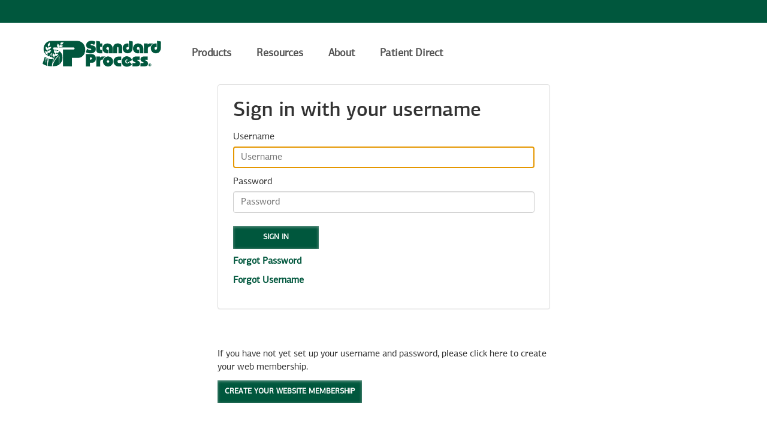

--- FILE ---
content_type: text/html; charset=utf-8
request_url: https://spcustomidentity01cloudprod.azurewebsites.net/kentico10/signink10?clientId=ad5182a1-5b33-4c17-8214-59144e353436
body_size: 6865
content:

<!DOCTYPE html>
<html lang="en-US">
<head>
    <title>Sign In</title>
    <meta charset="utf-8" />
    <meta http-equiv="X-UA-Compatible" content="IE=edge">
    <meta name="viewport" content="width=device-width, initial-scale=1">
    <style>
        #next {
            background-color: #00573d;
            color: #ffffff;
            padding: 10px 50px;
            font-weight: 900;
            margin: 10px 0;
        }
        #next:active, #next:focus, #next:hover {
            background-color: #002e20;
        }
        .forgotUser {
            margin-top: 10px
        }
    </style>


        <link href="https://my.standardprocess.com/App_Themes/StandardProcess/css/min/style-d52c58b3a8.css" rel="stylesheet" type="text/css" />

        <script src="https://my.standardprocess.com/App_Themes/StandardProcess/js/min/bundle-min-c7dc365671.js" type="text/javascript" async></script>


    <script type="text/javascript">

        setTimeout(function () { $(document).scrollTop(0); }, 1000);

    </script>
    <!-- Google Tag Manager -->
<script>
    (function (w, d, s, l, i) {w[l] = w[l] || []; w[l].push({'gtm.start':
    new Date().getTime(), event: 'gtm.js'}); var f = d.getElementsByTagName(s)[0],
    j = d.createElement(s), dl = l != 'dataLayer' ? '&l=' + l : ''; j.async = true; j.src =
    'https://analytics.standardprocess.com/gtm.js?id=' + i + dl; f.parentNode.insertBefore(j, f);
    })(window, document, 'script', 'dataLayer', 'GTM-M6JZ7S3');
</script>
<!-- End Google Tag Manager -->
</head>
<body>
    <!-- Google Tag Manager (noscript) -->
<noscript>
    <iframe src="https://analytics.standardprocess.com/ns.html?id=GTM-M6JZ7S3" height="0" width="0" style="display:none;visibility:hidden"></iframe>
</noscript>
<!-- End Google Tag Manager (noscript) -->
    <div class='hidden-sm hidden-md hidden-lg hidden-print toggle-menu-header clearfix'>    <div class='col-xs-6 toggle button'>        <a class='toggleMenu' href='#'><i class='fa fa-bars'></i></a>    </div>    <div class='col-xs-12 logo'>        <a href='https://my.standardprocess.com/' id='ctl00_mobileMenu_miHomeLink'>            <img src='https://my.standardprocess.com/App_Themes/StandardProcess/images/standard-process-quality-from-seed-to-supplement-w.png' class='logo' alt='Standard Process - Quality from seed to supplement' title='Standard Process - Quality from seed to supplement'>        </a>    </div>    <div class='col-xs-6 cart'>        &nbsp;    </div></div><nav role='navigation' class='main-nav-mobile hidden-sm hidden-md hidden-lg hidden-print'>    <ul class='nav-main-toggle'>        <li class='products'>            <a href='#' class='parent'>Products <span class='glyphicon glyphicon-chevron-down'></span></a>            <ul id='ctl00_mobileMenu_ulProducts'>                <li class='overview'><a href='https://my.standardprocess.com/products'>Overview</a></li>                <li class='all-products'><a href='https://my.standardprocess.com/products'>View All Products</a></li>                <li class='standard-process'><a href='https://my.standardprocess.com/standard-process'>Standard Process</a></li>                <li class='mediherb'><a href='https://my.standardprocess.com/mediherb'>MediHerb</a></li>                <li class='veterinary'><a href='https://my.standardprocess.com/veterinary-formulas'>Veterinary Formulas</a></li>                <li class='cart'><a target='_blank' href='https://my.standardprocess.com/where-to-buy'>How To Order</a></li>            </ul>        </li>        <li class='resources'>            <a href='#' class='parent'>Resources <span class='glyphicon glyphicon-chevron-down'></span></a>            <ul>                <li><a href='https://my.standardprocess.com/resources'>Overview</a></li>                <li><a href='https://my.standardprocess.com/resources/literature'>Literature &amp; Practice Tools</a></li>                <li><a href='https://my.standardprocess.com/Detox-and-Purification-Programs'>Detox &amp; Purification Programs</a></li>                <li><a href='http://www.wholisticmatters.com'>WholisticMatters</a></li>            </ul>        </li>        <li class='about-us'>            <a href='#' class='parent'>About <span class='glyphicon glyphicon-chevron-down'></span></a>            <ul>                <li class='about-us-overview'><a href='https://my.standardprocess.com/about-us'>Overview</a></li>                <li class='career-opportunities'><a href='https://my.standardprocess.com/about-us/career-opportunities'>Career Opportunities</a></li>                <li class='manufacturing'><a href='https://my.standardprocess.com/about-us/manufacturing'>Manufacturing</a></li>                <li class='news-room'><a href='https://my.standardprocess.com/about-us/newsroom'>Newsroom</a></li>                <li class='organic-farming'><a href='https://my.standardprocess.com/about-us/organic-farming'>Organic Farming</a></li>                <li class='partnerships'><a href='https://my.standardprocess.com/about-us/partnerships-and-support'>Partnerships &amp; Support</a></li>                <li class='quality'><a href='https://my.standardprocess.com/about-us/quality'>Quality</a></li>                <li class='resale-policy-faq'><a href='https://my.standardprocess.com/about-us/resale-policy-faqs'>Resale Policy FAQs</a></li>                <li class='research-development'><a href='https://my.standardprocess.com/about-us/innovation'>Innovation</a></li>                <li class='sustainability'><a href='https://my.standardprocess.com/About-Us/Corporate-Responsibility/Sustainability'>Sustainability</a></li>                <li class='selecting-quality'><a href='https://my.standardprocess.com/About-Us/Whole-Food-Philosophy'>Whole Food Philosophy</a></li>            </ul>        </li>        <li class='patient-direct'><a href='https://my.standardprocess.com/patient-direct'>Patient Direct <span class='glyphicon'></span></a></li>    </ul>    <div class='toggle-menu-footer text-center clearfix' style='display: none;'>        <div class='col-xs-24'>            <a href='https://my.standardprocess.com/sign-in' class='btn btn-default normal'><b>Sign In</b></a>            <a target='_blank' href='https://my.standardprocess.com/apply' class='btn btn-default normal'><b>Register for an Account</b></a>            <style>                @media only screen and (max-width: 480px) {                    a.request-btn {                        margin-top: 15px;                    }                }            </style>        </div>    </div></nav><div class='top-wrap hidden-xs hidden-print'></div><div class='header-wrap hidden-print hidden-xs hidden-print'>    <div class='container header'>        <div class='row'>            <div class='navbar navbar-default yamm main-nav' role='navigation'>                <div class='navbar-header'>                    <button type='button' data-toggle='collapse' data-target='#navbar-collapse-grid' class='navbar-toggle'>                        <b>Menu</b>                    </button>                    <a href='https://my.standardprocess.com/' id='ctl00_desktopMenu_iHomeLink'>                        <img src='https://my.standardprocess.com/App_Themes/StandardProcess/images/standard-process-quality-from-seed-to-supplement.png' class='logo' alt='Standard Process - Quality from seed to supplement' title='Standard Process - Quality from seed to supplement' />                    </a>                </div>                <div id='navbar-collapse-grid' class='navbar-collapse collapse in'>                    <ul class='nav navbar-nav'>                        <!-- Grid 12 Menu -->                        <li class='dropdown yamm-fw'>                            <a href='#' data-toggle='dropdown' class='dropdown-toggle main'>Products</a>                            <ul class='dropdown-menu'>                                <li class='grid-container'>                                    <div class='yamm-content'>                                        <div class='row clearfix'>                                            <div class='col-sm-6 column sp'>                                                <h4>Standard Process</h4>                                                <ul id='ctl00_desktopMenu_ulSP' class='list-unstyled'>                                                    <li><a href='https://my.standardprocess.com/standard-process'>Standard Process Products</a></li>                                                    <li><a href='https://my.standardprocess.com/standard-process/gluten-free-vegetarian'>Gluten-Free and Vegetarian</a></li>                                                    <li><a href='https://my.standardprocess.com/Detox-and-Purification-Programs'>Detox & Purification Programs</a></li>                                                </ul>                                            </div>                                            <div class='col-sm-6 column border mh'>                                                <h4>MediHerb</h4>                                                <ul id='ctl00_desktopMenu_ulMH' class='list-unstyled'>                                                    <li><a href='https://my.standardprocess.com/mediherb'>MediHerb Products</a></li>                                                    <li><a href='https://my.standardprocess.com/MediHerb-Document-Library/Catalog-Files/herb-drug-interaction-chart.pdf' target='_blank'>Potential Herb-Drug Interactions Chart (PDF)</a></li>                                                    <li><a href='https://my.standardprocess.com/mediHerb/kerry-bone-essentials'>Kerry Bone&rsquo;s Essentials</a></li>                                                    <li><a href='https://my.standardprocess.com/mediherb/books'>Books</a></li>                                                    <!-- Use an unordered list with anchor and add new menu items -->                                                </ul>                                            </div>                                            <div class='col-sm-6 column border vet'>                                                <h4>Veterinary</h4>                                                <ul id='ctl00_desktopMenu_ulVet' class='list-unstyled'>                                                    <li><a href='https://my.standardprocess.com/veterinary-formulas'>Veterinary Formulas</a></li>                                                    <li><a href='https://my.standardprocess.com/Spirited-Paw'>Spirited Paw</a></li>                                                    <li><a href='https://my.standardprocess.com/veterinary-formulas/technical-support'>Technical Support for Veterinarians</a></li>                                                </ul>                                            </div>                                            <div class='col-sm-6 column border info'>                                                <h5>Information For:</h5>                                                <ul class='list-unstyled'>                                                    <li><a href='https://my.standardprocess.com/health-care-professionals'>Health Care Professionals</a></li>                                                    <li><a href='https://my.standardprocess.com/patients'>Patients</a></li>                                                    <li><a href='https://my.standardprocess.com/pets'>Pet Owners</a></li>                                                    <li><a href='https://my.standardprocess.com/students'>Students</a></li>                                                </ul>                                            </div>                                        </div>                                    </div>                                    <div class='row footer'>                                        <ul class='list-inline col-sm-24'>                                            <li class='col-sm-6 text-center'><a href='https://my.standardprocess.com/products'>All Products</a></li>                                            <li class='col-sm-6 text-center'><a target='_blank' href='https://my.standardprocess.com/where-to-buy'>How To Order</a></li>                                        </ul>                                    </div>                                </li>                            </ul>                        </li>                        <li class='dropdown yamm-fw'>                            <a href='#' data-toggle='dropdown' class='dropdown-toggle main'>Resources</a>                            <ul class='dropdown-menu'>                                <li class='grid-container'>                                    <div class='yamm-content'>                                        <div class='row'>                                            <div class='col-sm-12 column featured'>                                                <h4>Featured</h4>                                                <ul class='list-unstyled'>                                                    <li><a href='https://my.standardprocess.com/resources/literature'>Literature & Practice Tools</a></li>                                                    <li><a href='https://my.standardprocess.com/Detox-and-Purification-Programs'>Detox & Purification Programs</a></li>                                                </ul>                                            </div>                                            <div class='col-sm-12 column border educational'>                                                <h4>Educational</h4>                                                <ul class='list-unstyled'>                                                    <li><a href='https://my.standardprocess.com/events'>Events</a></li>                                                    <li><a href='http://www.wholisticmatters.com'>WholisticMatters</a></li>                                                </ul>                                            </div>                                        </div>                                    </div>                                    <div class='row footer'>                                        <ul class='list-inline col-sm-24'>                                            <li class='col-sm-8 text-center'><a href='https://my.standardprocess.com/resources'>All Resources</a></li>                                        </ul>                                    </div>                                </li>                            </ul>                        </li>                        <li class='dropdown yamm'>                            <a href='#' data-toggle='dropdown' class='dropdown-toggle main'>About</a>                            <ul class='dropdown-menu'>                                <li class='grid-container'>                                    <div class='yamm-content'>                                        <div class='row'>                                            <div class='col-sm-24'>                                                <ul class='list-unstyled'>                                                    <li class='overview'><a href='https://my.standardprocess.com/about-us'><b>Overview</b></a></li>                                                    <li class='career-opportunities'><a href='https://my.standardprocess.com/about-us/career-opportunities'>Career Opportunities</a></li>                                                    <li class='manufacturing'><a href='https://my.standardprocess.com/about-us/manufacturing'>Manufacturing</a></li>                                                    <li class='news-room'><a href='https://my.standardprocess.com/about-us/newsroom'>Newsroom</a></li>                                                    <li class='organic-farming'><a href='https://my.standardprocess.com/about-us/organic-farming'>Organic Farming</a></li>                                                    <li class='partnerships'><a href='https://my.standardprocess.com/about-us/partnerships-and-support'>Partnerships &amp; Support</a></li>                                                    <li class='quality'><a href='https://my.standardprocess.com/about-us/quality'>Quality</a></li>                                                    <li class='resale-policy-faq'><a href='https://my.standardprocess.com/about-us/resale-policy-faqs'>Resale Policy FAQs</a></li>                                                    <li class='research-development'><a href='https://my.standardprocess.com/about-us/innovation'>Innovation</a></li>                                                    <li class='sustainability'><a href='https://my.standardprocess.com/About-Us/Corporate-Responsibility/Sustainability'>Sustainability</a></li>                                                    <li class='selecting-quality'><a href='https://my.standardprocess.com/About-Us/Whole-Food-Philosophy'>Whole Food Philosophy</a></li>                                                </ul>                                            </div>                                        </div>                                    </div>                                </li>                            </ul>                        </li>                        <li class='patient-direct'><a href='https://my.standardprocess.com/patient-direct'>Patient Direct <span class='glyphicon'></span></a></li>                    </ul>                </div>            </div>        </div>        <!-- /.row -->    </div></div>

    <div class="container unified_container b2c-wrapper">

        <div class="row">
            <div class="col-md-12 col-md-offset-6">
                <div class="panel panel-default">
                    <div class="panel-body">
                        <div id="api" data-name="Unified"> </div>
                        <p class="forgotUser"><a href="https://my.standardprocess.com/ForgotCredentials.aspx?id=1">Forgot Username</a></p>
                    </div>
                </div>
            </div>
        </div>
            <div class="row">
                <div class="col-md-12 col-md-offset-6">
                    <p>If you have not yet set up your username and password, please click here to create your web membership.</p>
                    <a href="https://my.standardprocess.com/Website-Membership" class="btn btn-primary btn-b2c">Create Your Website Membership</a>
                </div>
            </div>
    </div>

    <div class='hidden-sm hidden-md hidden-lg hidden-print footer footer-mobile hidden-print'>    <div class='container'>        <div class='row'>            <div class='actions clearfix'>                <div class='col-xs-12'>                    <a href='https://my.standardprocess.com/contact-us' class='btn btn-primary btn-block'>Contact Us</a>                </div>                <div class='col-xs-12 text-center'>                    <a href='https://my.standardprocess.com/faq' class='btn btn-primary btn-block'>FAQs</a>                </div>            </div>            <div class='social-icons'>                <ul class='list-inline'>                    <li class='facebook'><a href='http://www.facebook.com/StandardProcess'><i class='fa fa-facebook-square' aria-hidden='true'></i><span class='sr-only'>Facebook</span></a></li>                    <li class='twitter'><a href='http://twitter.com/standardprocess'><i class='fa fa-twitter-square' aria-hidden='true'></i><span class='sr-only'>Twitter</span></a></li>                    <li class='youtube'><a href='http://www.youtube.com/user/StandardProcessInc'><i class='fa fa-youtube-square' aria-hidden='true'></i><span class='sr-only'>Youtube</span></a></li>                    <li class='linkedin'><a href='https://www.linkedin.com/company/standard-process-inc-'><i class='fa fa-linkedin-square' aria-hidden='true'></i><span class='sr-only'>LinkedIn</span></a></li>                    <li class='pinterest'><a href='http://www.pinterest.com/standardprocess/'><i class='fa fa-pinterest-square' aria-hidden='true'></i><span class='sr-only'>Pinterest</span></a></li>                    <li class='instagram'><a href='http://www.instagram.com/standardprocess/'><i class='fa fa-instagram' aria-hidden='true'></i><span class='sr-only'>Instagram</span></a></li>                </ul>            </div>            <div class='terms'>                <ul class='list-inline'>                    <li><a href='https://my.standardprocess.com/policy/terms-of-use'>Terms of Use</a></li>                    <li><a href='https://my.standardprocess.com/policy/resale'>Resale Policy</a></li>                    <li><a href='https://my.standardprocess.com/policy/promotional-rules'>Promotion Rules</a></li>                    <li><a href='https://my.standardprocess.com/policy/privacy'>Privacy Policy</a></li>                    <li><a href='https://my.standardprocess.com/policy/supply-chain-statement'>Supply Chain Statement</a></li>                </ul>            </div>            <div class='divider'></div>        </div>        <div class='row'>            <div class='text-center'>                <ul class='list-unstyled awards'>                    <!--<li><a href='https://my.standardprocess.com/feedback-form' class='btn btn-success'>Beta Site Feedback</a></li>-->                    <li>                        <a href='https://my.standardprocess.com/About-Us/Corporate-Responsibility/Sustainability'>                            <img alt='Green Tier Logo' src='https://my.standardprocess.com/App_Themes/StandardProcess/images/GreenTier_rev_0k.png' />                        </a>                    </li>                    <li>                        <img alt='USA Today Top Work Places 2024 & Journal Sentinel Top Workplaces 2021-2024' src='https://my.standardprocess.com/App_Themes/StandardProcess/images/TWP-2021-2023Logo.png'  style='max-width: 75px; margin-top: 2rem;' />                    </li>                </ul>            </div>            <div class='copyright col-md-10'>                Standard Process sells through health care professionals.<br />                1200 West Royal Lee Drive, Palmyra, WI 53156<br />                &copy; 2020 Standard Process Inc. All rights reserved. <a href='https://my.standardprocess.com/sitemap'>Site Map</a>            </div>        </div>        <div class='row'>            <div class='fda col-md-24'>*These statements have not been evaluated by the Food and Drug Administration. These products are not intended to diagnose, treat, cure, or prevent any disease.</div>        </div>    </div></div><div class='footer hidden-print hidden-xs hidden-print'>    <div class='container'>        <div class='row'>            <div class='col-md-6 column'>                <h4>About Us</h4>                <ul class='list-unstyled'>                    <li><a href='https://my.standardprocess.com/about-us/career-opportunities' target='_blank'>Career Opportunities</a></li>                    <li><a href='https://my.standardprocess.com/StandardProcess/media/Literature/LN02450-2023-Timeline.pdf' target='_blank'>Timeline</a></li>                    <li>                        Social Media:                        <ul class='list-inline social-icons'>                            <li class='facebook'><a href='http://www.facebook.com/StandardProcess'><i class='fa fa-facebook-square' aria-hidden='true'></i><span class='sr-only'>Facebook</span></a></li>                            <li class='twitter'><a href='http://twitter.com/standardprocess'><i class='fa fa-twitter-square' aria-hidden='true'></i><span class='sr-only'>Twitter</span></a></li>                            <li class='youtube'><a href='http://www.youtube.com/user/StandardProcessInc'><i class='fa fa-youtube-square' aria-hidden='true'></i><span class='sr-only'>Youtube</span></a></li>                            <li class='linkedin'><a href='https://www.linkedin.com/company/standard-process-inc-'><i class='fa fa-linkedin-square' aria-hidden='true'></i><span class='sr-only'>LinkedIn</span></a></li>                            <li class='pinterest'><a href='http://www.pinterest.com/standardprocess/'><i class='fa fa-pinterest-square' aria-hidden='true'></i><span class='sr-only'>Pinterest</span></a></li>                            <li class='instagram'><a href='http://www.instagram.com/standardprocess/'><i class='fa fa-instagram' aria-hidden='true'></i><span class='sr-only'>Instagram</span></a></li>                        </ul>                    </li>                </ul>            </div>            <div class='col-md-6 column'>                <h4>Customer Care</h4>                <ul class='list-unstyled'>                    <li><a href='https://my.standardprocess.com/contact-us'>Contact Us</a></li>                    <li><a href='https://my.standardprocess.com/faq'>FAQs</a></li>                    <li><a href='https://my.standardprocess.com/tax'>Sales Tax Forms</a></li>                    <li><a href='https://my.standardprocess.com/Health-Care-Professionals#order-forms-section' target='_blank'>Order Form</a></li>                </ul>            </div>            <div class='col-md-6 column'>                <h4>Quick Links</h4>                <ul class='list-unstyled'>                    <li><a target='_blank' href='https://my.standardprocess.com/apply'>Register for an Account</a></li>                    <li><a href='https://my.standardprocess.com/standard-process'>Standard Process</a></li>                    <li><a href='https://my.standardprocess.com/mediherb'>MediHerb</a></li>                    <li><a href='https://my.standardprocess.com/veterinary-formulas'>Veterinary Formulas<sup>&trade;</sup></a></li>                    <li><a target='_blank' href='https://my.standardprocess.com/where-to-buy'>Health Care Professional Search</a></li>                    <li><a href='http://www.wholisticmatters.com'>WholisticMatters</a></li>                    <li><a href='https://my.standardprocess.com/Systems-Survey'>Systems Survey</a></li>                </ul>            </div>            <div class='col-md-6 column'>                <h4>Policies</h4>                <ul class='list-unstyled'>                    <li><a href='https://my.standardprocess.com/policy/terms-of-use'>Terms of Use</a></li>                    <li><a href='https://my.standardprocess.com/policy/resale'>Resale Policy</a></li>                    <li><a href='https://my.standardprocess.com/policy/map'>MAP Policy</a></li>                    <li><a href='https://my.standardprocess.com/policy/privacy'>Privacy Policy</a></li>                    <li><a href='https://my.standardprocess.com/policy/promotional-rules'>Promotion Rules</a></li>                    <li><a href='https://my.standardprocess.com/policy/supply-chain-statement'>Supply Chain Statement</a></li>                    <li><a href='https://my.standardprocess.com/policy/purchasing-terms-and-conditions'>Purchasing Terms and Conditions</a></li>                    <li><a href='https://my.standardprocess.com/Policy/Accessibility-Statement'>Accessibility</a></li>                </ul>            </div>        </div>        <div class='row' style='padding: 15px 0;'>            <div class='col-md-12'>                Standard Process sells through health care professionals.<br />                1200 W. Royal Lee Drive, Palmyra, WI 53156 &nbsp;&nbsp; 800-558-8740<br />                &copy; 2020 Standard Process Inc. All rights reserved. <a href='https://my.standardprocess.com/sitemap'>Site Map</a>                <ul class='list-inline logos'>                    <li>                        <a href='https://my.standardprocess.com/About-Us/Corporate-Responsibility/Sustainability'>                            <img alt='Green Tier Logo' src='https://my.standardprocess.com/App_Themes/StandardProcess/images/GreenTier_rev_0k.png' />                        </a>                    </li>                </ul>            </div>            <div class='col-md-6'>                <h4 style='padding-top: 0; border: 0;'>Standard Process Subsidiary</h4>                <ul class='list-unstyled'>                    <li><a href='http://www.organicsbylee.com' target='_blank'>Royal Lee Organics&trade;</a></li>                    <li><a href='https://www.engineeringbylee.com/' target='_blank'>Lee Engineering</a></li>                </ul>            </div>            <div class='col-md-6'>                <ul class='list-unstyled'>                    <li>                        <img alt='USA Today Top Work Places 2024 & Journal Sentinel Top Workplaces 2021-2024' src='https://my.standardprocess.com/App_Themes/StandardProcess/images/TWP-2021-2023Logo.png' style='max-width: 75px;' />                    </li>                </ul>            </div>        </div>        <div class='row'>            <div class='fda col-md-24'>*These statements have not been evaluated by the Food and Drug Administration. These products are not intended to diagnose, treat, cure, or prevent any disease.</div>        </div>    </div></div><div class='fda-print visible-print'>*These statements have not been evaluated by the Food and Drug Administration. These products are not intended to diagnose, treat, cure, or prevent any disease.</div>

</body>
</html>


--- FILE ---
content_type: text/css
request_url: https://my.standardprocess.com/App_Themes/StandardProcess/css/min/style-d52c58b3a8.css
body_size: 308888
content:
a{font-weight:700;text-decoration:underline}.show-grid{margin-bottom:15px}.show-grid [class^=col-]{padding-top:10px;padding-bottom:10px;background-color:#eee;background-color:rgba(86,61,124,.15);border:1px solid #ddd;border:1px solid rgba(86,61,124,.2)}/*! normalize.css v3.0.0 | MIT License | git.io/normalize */html{font-family:sans-serif;-ms-text-size-adjust:100%;-webkit-text-size-adjust:100%}body{margin:0}article,aside,details,figcaption,figure,footer,header,hgroup,main,nav,section,summary{display:block}audio,canvas,progress,video{display:inline-block;vertical-align:baseline}audio:not([controls]){display:none;height:0}[hidden],template{display:none}a{background:0 0}a:active,a:hover{outline:0}abbr[title]{border-bottom:1px dotted}b,strong{font-weight:700}dfn{font-style:italic}h1{font-size:2em;margin:.67em 0}mark{background:#ff0;color:#000}small{font-size:80%}sub,sup{font-size:75%;line-height:0;position:relative;vertical-align:baseline}sup{top:-.5em}sub{bottom:-.25em}img{border:0}svg:not(:root){overflow:hidden}figure{margin:1em 40px}hr{-moz-box-sizing:content-box;box-sizing:content-box;height:0}pre{overflow:auto}code,kbd,pre,samp{font-family:monospace,monospace;font-size:1em}button,input,optgroup,select,textarea{color:inherit;font:inherit;margin:0}button{overflow:visible}button,select{text-transform:none}button,html input[type=button],input[type=reset],input[type=submit]{-webkit-appearance:button;cursor:pointer}button[disabled],html input[disabled]{cursor:default}button::-moz-focus-inner,input::-moz-focus-inner{border:0;padding:0}input{line-height:normal}input[type=checkbox],input[type=radio]{box-sizing:border-box;padding:0}input[type=number]::-webkit-inner-spin-button,input[type=number]::-webkit-outer-spin-button{height:auto}input[type=search]{-webkit-appearance:textfield;-moz-box-sizing:content-box;-webkit-box-sizing:content-box;box-sizing:content-box}input[type=search]::-webkit-search-cancel-button,input[type=search]::-webkit-search-decoration{-webkit-appearance:none}fieldset{border:1px solid silver;margin:0 2px;padding:.35em .625em .75em}legend{border:0;padding:0}textarea{overflow:auto}optgroup{font-weight:700}table{border-collapse:collapse;border-spacing:0}td,th{padding:0}@media print{*{text-shadow:none!important;color:#000!important;background:0 0!important;box-shadow:none!important}a,a:visited{text-decoration:underline}a[href]:after{content:" (" attr(href) ")"}abbr[title]:after{content:" (" attr(title) ")"}a[href^="#"]:after,a[href^="javascript:"]:after{content:""}blockquote,pre{border:1px solid #999;page-break-inside:avoid}thead{display:table-header-group}img,tr{page-break-inside:avoid}img{max-width:100%!important}h2,h3,p{orphans:3;widows:3}h2,h3{page-break-after:avoid}select{background:#fff!important}.navbar{display:none}.table td,.table th{background-color:#fff!important}.btn>.caret,.dropup>.btn>.caret{border-top-color:#000!important}.label{border:1px solid #000}.table{border-collapse:collapse!important}.table-bordered td,.table-bordered th{border:1px solid #ddd!important}}*{-webkit-box-sizing:border-box;-moz-box-sizing:border-box;box-sizing:border-box}:after,:before{-webkit-box-sizing:border-box;-moz-box-sizing:border-box;box-sizing:border-box}html{font-size:62.5%;-webkit-tap-highlight-color:transparent}body{font-family:"Helvetica Neue",Helvetica,Arial,sans-serif;font-size:16px;line-height:1.42857143;color:#333;background-color:#fff}button,input,select,textarea{font-family:inherit;font-size:inherit;line-height:inherit}a{color:#00573d;text-decoration:none}a:focus,a:hover{color:#000b07;text-decoration:underline}a:focus{outline:thin dotted;outline:5px auto -webkit-focus-ring-color;outline-offset:-2px}figure{margin:0}img{vertical-align:middle}.img-responsive{display:block;max-width:100%;height:auto}.img-rounded{border-radius:6px}.img-thumbnail{padding:4px;line-height:1.42857143;background-color:#fff;border:1px solid #ddd;border-radius:4px;-webkit-transition:all .2s ease-in-out;transition:all .2s ease-in-out;display:inline-block;max-width:100%;height:auto}.img-circle{border-radius:50%}hr{margin-top:22px;margin-bottom:22px;border:0;border-top:1px solid #eee}.sr-only{position:absolute;width:1px;height:1px;margin:-1px;padding:0;overflow:hidden;clip:rect(0,0,0,0);border:0}.h1,.h2,.h3,.h4,.h5,.h6,h1,h2,h3,h4,h5,h6{font-family:inherit;font-weight:500;line-height:1.1;color:inherit}.h1 .small,.h1 small,.h2 .small,.h2 small,.h3 .small,.h3 small,.h4 .small,.h4 small,.h5 .small,.h5 small,.h6 .small,.h6 small,h1 .small,h1 small,h2 .small,h2 small,h3 .small,h3 small,h4 .small,h4 small,h5 .small,h5 small,h6 .small,h6 small{font-weight:400;line-height:1;color:#999}.h1,.h2,.h3,h1,h2,h3{margin-top:22px;margin-bottom:11px}.h1 .small,.h1 small,.h2 .small,.h2 small,.h3 .small,.h3 small,h1 .small,h1 small,h2 .small,h2 small,h3 .small,h3 small{font-size:65%}.h4,.h5,.h6,h4,h5,h6{margin-top:11px;margin-bottom:11px}.h4 .small,.h4 small,.h5 .small,.h5 small,.h6 .small,.h6 small,h4 .small,h4 small,h5 .small,h5 small,h6 .small,h6 small{font-size:75%}.h1,h1{font-size:29px}.h2,h2{font-size:26px}.h3,h3{font-size:22px}.h4,h4{font-size:18px}.h5,h5{font-size:16px}.h6,h6{font-size:15px}p{margin:0 0 11px}.lead{margin-bottom:22px;font-size:18px;font-weight:200;line-height:1.4}@media (min-width:768px){.lead{font-size:24px}}.small,small{font-size:85%}cite{font-style:normal}.text-left{text-align:left}.text-right{text-align:right}.text-center{text-align:center}.text-justify{text-align:justify}.text-muted{color:#333}.text-primary{color:#00573d}a.text-primary:hover{color:#002419}.text-success{color:#3c763d}a.text-success:hover{color:#2b542c}.text-info{color:#31708f}a.text-info:hover{color:#245269}.text-warning{color:#8a6d3b}a.text-warning:hover{color:#66512c}.text-danger{color:#a94442}a.text-danger:hover{color:#843534}.bg-primary{color:#fff;background-color:#00573d}a.bg-primary:hover{background-color:#002419}.bg-success{background-color:#dff0d8}a.bg-success:hover{background-color:#c1e2b3}.bg-info{background-color:#d9edf7}a.bg-info:hover{background-color:#afd9ee}.bg-warning{background-color:#fcf8e3}a.bg-warning:hover{background-color:#f7ecb5}.bg-danger{background-color:#f2dede}a.bg-danger:hover{background-color:#e4b9b9}.page-header{padding-bottom:10px;margin:44px 0 22px;border-bottom:1px solid #eee}ol,ul{margin-top:0;margin-bottom:11px}ol ol,ol ul,ul ol,ul ul{margin-bottom:0}.list-unstyled{padding-left:0;list-style:none}.list-inline{padding-left:0;list-style:none}.list-inline>li{display:inline-block;padding-left:5px;padding-right:5px}.list-inline>li:first-child{padding-left:0}dl{margin-top:0;margin-bottom:22px}dd,dt{line-height:1.42857143}dt{font-weight:700}dd{margin-left:0}@media (min-width:768px){.dl-horizontal dt{float:left;width:160px;clear:left;text-align:right;overflow:hidden;text-overflow:ellipsis;white-space:nowrap}.dl-horizontal dd{margin-left:180px}}abbr[data-original-title],abbr[title]{cursor:help;border-bottom:1px dotted #999}.initialism{font-size:90%;text-transform:uppercase}.uppercase{text-transform:uppercase}blockquote{padding:11px 22px;margin:0 0 22px;font-size:20px;border-left:5px solid #eee}blockquote ol:last-child,blockquote p:last-child,blockquote ul:last-child{margin-bottom:0}blockquote .small,blockquote footer,blockquote small{display:block;font-size:80%;line-height:1.42857143;color:#999}blockquote .small:before,blockquote footer:before,blockquote small:before{content:'\2014 \00A0'}.blockquote-reverse,blockquote.pull-right{padding-right:15px;padding-left:0;border-right:5px solid #eee;border-left:0;text-align:right}.blockquote-reverse .small:before,.blockquote-reverse footer:before,.blockquote-reverse small:before,blockquote.pull-right .small:before,blockquote.pull-right footer:before,blockquote.pull-right small:before{content:''}.blockquote-reverse .small:after,.blockquote-reverse footer:after,.blockquote-reverse small:after,blockquote.pull-right .small:after,blockquote.pull-right footer:after,blockquote.pull-right small:after{content:'\00A0 \2014'}blockquote:after,blockquote:before{content:""}address{margin-bottom:22px;font-style:normal;line-height:1.42857143}.lead{font-size:17px}@media (min-width:768px){.lead{font-size:21.92px}}code,kbd,pre,samp{font-family:Menlo,Monaco,Consolas,"Courier New",monospace}code{padding:2px 4px;font-size:90%;color:#c7254e;background-color:#f9f2f4;white-space:nowrap;border-radius:4px}kbd{padding:2px 4px;font-size:90%;color:#fff;background-color:#333;border-radius:3px;box-shadow:inset 0 -1px 0 rgba(0,0,0,.25)}pre{display:block;padding:10.5px;margin:0 0 11px;font-size:15px;line-height:1.42857143;word-break:break-all;word-wrap:break-word;color:#333;background-color:#f5f5f5;border:1px solid #ccc;border-radius:4px}pre code{padding:0;font-size:inherit;color:inherit;white-space:pre-wrap;background-color:transparent;border-radius:0}.pre-scrollable{max-height:340px;overflow-y:scroll}.container{margin-right:auto;margin-left:auto;padding-left:15px;padding-right:15px}@media (min-width:768px){.container{width:750px}}@media (min-width:992px){.container{width:970px}}@media (min-width:1200px){.container{width:1170px}}.container-fluid{margin-right:auto;margin-left:auto;padding-left:15px;padding-right:15px}.row{margin-left:-15px;margin-right:-15px}.col-lg-1,.col-lg-10,.col-lg-11,.col-lg-12,.col-lg-13,.col-lg-14,.col-lg-15,.col-lg-16,.col-lg-17,.col-lg-18,.col-lg-19,.col-lg-2,.col-lg-20,.col-lg-21,.col-lg-22,.col-lg-23,.col-lg-24,.col-lg-3,.col-lg-4,.col-lg-5,.col-lg-6,.col-lg-7,.col-lg-8,.col-lg-9,.col-md-1,.col-md-10,.col-md-11,.col-md-12,.col-md-13,.col-md-14,.col-md-15,.col-md-16,.col-md-17,.col-md-18,.col-md-19,.col-md-2,.col-md-20,.col-md-21,.col-md-22,.col-md-23,.col-md-24,.col-md-3,.col-md-4,.col-md-5,.col-md-6,.col-md-7,.col-md-8,.col-md-9,.col-sm-1,.col-sm-10,.col-sm-11,.col-sm-12,.col-sm-13,.col-sm-14,.col-sm-15,.col-sm-16,.col-sm-17,.col-sm-18,.col-sm-19,.col-sm-2,.col-sm-20,.col-sm-21,.col-sm-22,.col-sm-23,.col-sm-24,.col-sm-3,.col-sm-4,.col-sm-5,.col-sm-6,.col-sm-7,.col-sm-8,.col-sm-9,.col-xs-1,.col-xs-10,.col-xs-11,.col-xs-12,.col-xs-13,.col-xs-14,.col-xs-15,.col-xs-16,.col-xs-17,.col-xs-18,.col-xs-19,.col-xs-2,.col-xs-20,.col-xs-21,.col-xs-22,.col-xs-23,.col-xs-24,.col-xs-3,.col-xs-4,.col-xs-5,.col-xs-6,.col-xs-7,.col-xs-8,.col-xs-9{position:relative;min-height:1px;padding-left:15px;padding-right:15px}.col-xs-1,.col-xs-10,.col-xs-11,.col-xs-12,.col-xs-13,.col-xs-14,.col-xs-15,.col-xs-16,.col-xs-17,.col-xs-18,.col-xs-19,.col-xs-2,.col-xs-20,.col-xs-21,.col-xs-22,.col-xs-23,.col-xs-24,.col-xs-3,.col-xs-4,.col-xs-5,.col-xs-6,.col-xs-7,.col-xs-8,.col-xs-9{float:left}.col-xs-24{width:100%}.col-xs-23{width:95.83333333%}.col-xs-22{width:91.66666667%}.col-xs-21{width:87.5%}.col-xs-20{width:83.33333333%}.col-xs-19{width:79.16666667%}.col-xs-18{width:75%}.col-xs-17{width:70.83333333%}.col-xs-16{width:66.66666667%}.col-xs-15{width:62.5%}.col-xs-14{width:58.33333333%}.col-xs-13{width:54.16666667%}.col-xs-12{width:50%}.col-xs-11{width:45.83333333%}.col-xs-10{width:41.66666667%}.col-xs-9{width:37.5%}.col-xs-8{width:33.33333333%}.col-xs-7{width:29.16666667%}.col-xs-6{width:25%}.col-xs-5{width:20.83333333%}.col-xs-4{width:16.66666667%}.col-xs-3{width:12.5%}.col-xs-2{width:8.33333333%}.col-xs-1{width:4.16666667%}.col-xs-pull-24{right:100%}.col-xs-pull-23{right:95.83333333%}.col-xs-pull-22{right:91.66666667%}.col-xs-pull-21{right:87.5%}.col-xs-pull-20{right:83.33333333%}.col-xs-pull-19{right:79.16666667%}.col-xs-pull-18{right:75%}.col-xs-pull-17{right:70.83333333%}.col-xs-pull-16{right:66.66666667%}.col-xs-pull-15{right:62.5%}.col-xs-pull-14{right:58.33333333%}.col-xs-pull-13{right:54.16666667%}.col-xs-pull-12{right:50%}.col-xs-pull-11{right:45.83333333%}.col-xs-pull-10{right:41.66666667%}.col-xs-pull-9{right:37.5%}.col-xs-pull-8{right:33.33333333%}.col-xs-pull-7{right:29.16666667%}.col-xs-pull-6{right:25%}.col-xs-pull-5{right:20.83333333%}.col-xs-pull-4{right:16.66666667%}.col-xs-pull-3{right:12.5%}.col-xs-pull-2{right:8.33333333%}.col-xs-pull-1{right:4.16666667%}.col-xs-pull-0{right:0}.col-xs-push-24{left:100%}.col-xs-push-23{left:95.83333333%}.col-xs-push-22{left:91.66666667%}.col-xs-push-21{left:87.5%}.col-xs-push-20{left:83.33333333%}.col-xs-push-19{left:79.16666667%}.col-xs-push-18{left:75%}.col-xs-push-17{left:70.83333333%}.col-xs-push-16{left:66.66666667%}.col-xs-push-15{left:62.5%}.col-xs-push-14{left:58.33333333%}.col-xs-push-13{left:54.16666667%}.col-xs-push-12{left:50%}.col-xs-push-11{left:45.83333333%}.col-xs-push-10{left:41.66666667%}.col-xs-push-9{left:37.5%}.col-xs-push-8{left:33.33333333%}.col-xs-push-7{left:29.16666667%}.col-xs-push-6{left:25%}.col-xs-push-5{left:20.83333333%}.col-xs-push-4{left:16.66666667%}.col-xs-push-3{left:12.5%}.col-xs-push-2{left:8.33333333%}.col-xs-push-1{left:4.16666667%}.col-xs-push-0{left:0}.col-xs-offset-24{margin-left:100%}.col-xs-offset-23{margin-left:95.83333333%}.col-xs-offset-22{margin-left:91.66666667%}.col-xs-offset-21{margin-left:87.5%}.col-xs-offset-20{margin-left:83.33333333%}.col-xs-offset-19{margin-left:79.16666667%}.col-xs-offset-18{margin-left:75%}.col-xs-offset-17{margin-left:70.83333333%}.col-xs-offset-16{margin-left:66.66666667%}.col-xs-offset-15{margin-left:62.5%}.col-xs-offset-14{margin-left:58.33333333%}.col-xs-offset-13{margin-left:54.16666667%}.col-xs-offset-12{margin-left:50%}.col-xs-offset-11{margin-left:45.83333333%}.col-xs-offset-10{margin-left:41.66666667%}.col-xs-offset-9{margin-left:37.5%}.col-xs-offset-8{margin-left:33.33333333%}.col-xs-offset-7{margin-left:29.16666667%}.col-xs-offset-6{margin-left:25%}.col-xs-offset-5{margin-left:20.83333333%}.col-xs-offset-4{margin-left:16.66666667%}.col-xs-offset-3{margin-left:12.5%}.col-xs-offset-2{margin-left:8.33333333%}.col-xs-offset-1{margin-left:4.16666667%}.col-xs-offset-0{margin-left:0}@media (min-width:768px){.col-sm-1,.col-sm-10,.col-sm-11,.col-sm-12,.col-sm-13,.col-sm-14,.col-sm-15,.col-sm-16,.col-sm-17,.col-sm-18,.col-sm-19,.col-sm-2,.col-sm-20,.col-sm-21,.col-sm-22,.col-sm-23,.col-sm-24,.col-sm-3,.col-sm-4,.col-sm-5,.col-sm-6,.col-sm-7,.col-sm-8,.col-sm-9{float:left}.col-sm-24{width:100%}.col-sm-23{width:95.83333333%}.col-sm-22{width:91.66666667%}.col-sm-21{width:87.5%}.col-sm-20{width:83.33333333%}.col-sm-19{width:79.16666667%}.col-sm-18{width:75%}.col-sm-17{width:70.83333333%}.col-sm-16{width:66.66666667%}.col-sm-15{width:62.5%}.col-sm-14{width:58.33333333%}.col-sm-13{width:54.16666667%}.col-sm-12{width:50%}.col-sm-11{width:45.83333333%}.col-sm-10{width:41.66666667%}.col-sm-9{width:37.5%}.col-sm-8{width:33.33333333%}.col-sm-7{width:29.16666667%}.col-sm-6{width:25%}.col-sm-5{width:20.83333333%}.col-sm-4{width:16.66666667%}.col-sm-3{width:12.5%}.col-sm-2{width:8.33333333%}.col-sm-1{width:4.16666667%}.col-sm-pull-24{right:100%}.col-sm-pull-23{right:95.83333333%}.col-sm-pull-22{right:91.66666667%}.col-sm-pull-21{right:87.5%}.col-sm-pull-20{right:83.33333333%}.col-sm-pull-19{right:79.16666667%}.col-sm-pull-18{right:75%}.col-sm-pull-17{right:70.83333333%}.col-sm-pull-16{right:66.66666667%}.col-sm-pull-15{right:62.5%}.col-sm-pull-14{right:58.33333333%}.col-sm-pull-13{right:54.16666667%}.col-sm-pull-12{right:50%}.col-sm-pull-11{right:45.83333333%}.col-sm-pull-10{right:41.66666667%}.col-sm-pull-9{right:37.5%}.col-sm-pull-8{right:33.33333333%}.col-sm-pull-7{right:29.16666667%}.col-sm-pull-6{right:25%}.col-sm-pull-5{right:20.83333333%}.col-sm-pull-4{right:16.66666667%}.col-sm-pull-3{right:12.5%}.col-sm-pull-2{right:8.33333333%}.col-sm-pull-1{right:4.16666667%}.col-sm-pull-0{right:0}.col-sm-push-24{left:100%}.col-sm-push-23{left:95.83333333%}.col-sm-push-22{left:91.66666667%}.col-sm-push-21{left:87.5%}.col-sm-push-20{left:83.33333333%}.col-sm-push-19{left:79.16666667%}.col-sm-push-18{left:75%}.col-sm-push-17{left:70.83333333%}.col-sm-push-16{left:66.66666667%}.col-sm-push-15{left:62.5%}.col-sm-push-14{left:58.33333333%}.col-sm-push-13{left:54.16666667%}.col-sm-push-12{left:50%}.col-sm-push-11{left:45.83333333%}.col-sm-push-10{left:41.66666667%}.col-sm-push-9{left:37.5%}.col-sm-push-8{left:33.33333333%}.col-sm-push-7{left:29.16666667%}.col-sm-push-6{left:25%}.col-sm-push-5{left:20.83333333%}.col-sm-push-4{left:16.66666667%}.col-sm-push-3{left:12.5%}.col-sm-push-2{left:8.33333333%}.col-sm-push-1{left:4.16666667%}.col-sm-push-0{left:0}.col-sm-offset-24{margin-left:100%}.col-sm-offset-23{margin-left:95.83333333%}.col-sm-offset-22{margin-left:91.66666667%}.col-sm-offset-21{margin-left:87.5%}.col-sm-offset-20{margin-left:83.33333333%}.col-sm-offset-19{margin-left:79.16666667%}.col-sm-offset-18{margin-left:75%}.col-sm-offset-17{margin-left:70.83333333%}.col-sm-offset-16{margin-left:66.66666667%}.col-sm-offset-15{margin-left:62.5%}.col-sm-offset-14{margin-left:58.33333333%}.col-sm-offset-13{margin-left:54.16666667%}.col-sm-offset-12{margin-left:50%}.col-sm-offset-11{margin-left:45.83333333%}.col-sm-offset-10{margin-left:41.66666667%}.col-sm-offset-9{margin-left:37.5%}.col-sm-offset-8{margin-left:33.33333333%}.col-sm-offset-7{margin-left:29.16666667%}.col-sm-offset-6{margin-left:25%}.col-sm-offset-5{margin-left:20.83333333%}.col-sm-offset-4{margin-left:16.66666667%}.col-sm-offset-3{margin-left:12.5%}.col-sm-offset-2{margin-left:8.33333333%}.col-sm-offset-1{margin-left:4.16666667%}.col-sm-offset-0{margin-left:0}}@media (min-width:992px){.col-md-1,.col-md-10,.col-md-11,.col-md-12,.col-md-13,.col-md-14,.col-md-15,.col-md-16,.col-md-17,.col-md-18,.col-md-19,.col-md-2,.col-md-20,.col-md-21,.col-md-22,.col-md-23,.col-md-24,.col-md-3,.col-md-4,.col-md-5,.col-md-6,.col-md-7,.col-md-8,.col-md-9{float:left}.col-md-24{width:100%}.col-md-23{width:95.83333333%}.col-md-22{width:91.66666667%}.col-md-21{width:87.5%}.col-md-20{width:83.33333333%}.col-md-19{width:79.16666667%}.col-md-18{width:75%}.col-md-17{width:70.83333333%}.col-md-16{width:66.66666667%}.col-md-15{width:62.5%}.col-md-14{width:58.33333333%}.col-md-13{width:54.16666667%}.col-md-12{width:50%}.col-md-11{width:45.83333333%}.col-md-10{width:41.66666667%}.col-md-9{width:37.5%}.col-md-8{width:33.33333333%}.col-md-7{width:29.16666667%}.col-md-6{width:25%}.col-md-5{width:20.83333333%}.col-md-4{width:16.66666667%}.col-md-3{width:12.5%}.col-md-2{width:8.33333333%}.col-md-1{width:4.16666667%}.col-md-pull-24{right:100%}.col-md-pull-23{right:95.83333333%}.col-md-pull-22{right:91.66666667%}.col-md-pull-21{right:87.5%}.col-md-pull-20{right:83.33333333%}.col-md-pull-19{right:79.16666667%}.col-md-pull-18{right:75%}.col-md-pull-17{right:70.83333333%}.col-md-pull-16{right:66.66666667%}.col-md-pull-15{right:62.5%}.col-md-pull-14{right:58.33333333%}.col-md-pull-13{right:54.16666667%}.col-md-pull-12{right:50%}.col-md-pull-11{right:45.83333333%}.col-md-pull-10{right:41.66666667%}.col-md-pull-9{right:37.5%}.col-md-pull-8{right:33.33333333%}.col-md-pull-7{right:29.16666667%}.col-md-pull-6{right:25%}.col-md-pull-5{right:20.83333333%}.col-md-pull-4{right:16.66666667%}.col-md-pull-3{right:12.5%}.col-md-pull-2{right:8.33333333%}.col-md-pull-1{right:4.16666667%}.col-md-pull-0{right:0}.col-md-push-24{left:100%}.col-md-push-23{left:95.83333333%}.col-md-push-22{left:91.66666667%}.col-md-push-21{left:87.5%}.col-md-push-20{left:83.33333333%}.col-md-push-19{left:79.16666667%}.col-md-push-18{left:75%}.col-md-push-17{left:70.83333333%}.col-md-push-16{left:66.66666667%}.col-md-push-15{left:62.5%}.col-md-push-14{left:58.33333333%}.col-md-push-13{left:54.16666667%}.col-md-push-12{left:50%}.col-md-push-11{left:45.83333333%}.col-md-push-10{left:41.66666667%}.col-md-push-9{left:37.5%}.col-md-push-8{left:33.33333333%}.col-md-push-7{left:29.16666667%}.col-md-push-6{left:25%}.col-md-push-5{left:20.83333333%}.col-md-push-4{left:16.66666667%}.col-md-push-3{left:12.5%}.col-md-push-2{left:8.33333333%}.col-md-push-1{left:4.16666667%}.col-md-push-0{left:0}.col-md-offset-24{margin-left:100%}.col-md-offset-23{margin-left:95.83333333%}.col-md-offset-22{margin-left:91.66666667%}.col-md-offset-21{margin-left:87.5%}.col-md-offset-20{margin-left:83.33333333%}.col-md-offset-19{margin-left:79.16666667%}.col-md-offset-18{margin-left:75%}.col-md-offset-17{margin-left:70.83333333%}.col-md-offset-16{margin-left:66.66666667%}.col-md-offset-15{margin-left:62.5%}.col-md-offset-14{margin-left:58.33333333%}.col-md-offset-13{margin-left:54.16666667%}.col-md-offset-12{margin-left:50%}.col-md-offset-11{margin-left:45.83333333%}.col-md-offset-10{margin-left:41.66666667%}.col-md-offset-9{margin-left:37.5%}.col-md-offset-8{margin-left:33.33333333%}.col-md-offset-7{margin-left:29.16666667%}.col-md-offset-6{margin-left:25%}.col-md-offset-5{margin-left:20.83333333%}.col-md-offset-4{margin-left:16.66666667%}.col-md-offset-3{margin-left:12.5%}.col-md-offset-2{margin-left:8.33333333%}.col-md-offset-1{margin-left:4.16666667%}.col-md-offset-0{margin-left:0}}@media (min-width:1200px){.col-lg-1,.col-lg-10,.col-lg-11,.col-lg-12,.col-lg-13,.col-lg-14,.col-lg-15,.col-lg-16,.col-lg-17,.col-lg-18,.col-lg-19,.col-lg-2,.col-lg-20,.col-lg-21,.col-lg-22,.col-lg-23,.col-lg-24,.col-lg-3,.col-lg-4,.col-lg-5,.col-lg-6,.col-lg-7,.col-lg-8,.col-lg-9{float:left}.col-lg-24{width:100%}.col-lg-23{width:95.83333333%}.col-lg-22{width:91.66666667%}.col-lg-21{width:87.5%}.col-lg-20{width:83.33333333%}.col-lg-19{width:79.16666667%}.col-lg-18{width:75%}.col-lg-17{width:70.83333333%}.col-lg-16{width:66.66666667%}.col-lg-15{width:62.5%}.col-lg-14{width:58.33333333%}.col-lg-13{width:54.16666667%}.col-lg-12{width:50%}.col-lg-11{width:45.83333333%}.col-lg-10{width:41.66666667%}.col-lg-9{width:37.5%}.col-lg-8{width:33.33333333%}.col-lg-7{width:29.16666667%}.col-lg-6{width:25%}.col-lg-5{width:20.83333333%}.col-lg-4{width:16.66666667%}.col-lg-3{width:12.5%}.col-lg-2{width:8.33333333%}.col-lg-1{width:4.16666667%}.col-lg-pull-24{right:100%}.col-lg-pull-23{right:95.83333333%}.col-lg-pull-22{right:91.66666667%}.col-lg-pull-21{right:87.5%}.col-lg-pull-20{right:83.33333333%}.col-lg-pull-19{right:79.16666667%}.col-lg-pull-18{right:75%}.col-lg-pull-17{right:70.83333333%}.col-lg-pull-16{right:66.66666667%}.col-lg-pull-15{right:62.5%}.col-lg-pull-14{right:58.33333333%}.col-lg-pull-13{right:54.16666667%}.col-lg-pull-12{right:50%}.col-lg-pull-11{right:45.83333333%}.col-lg-pull-10{right:41.66666667%}.col-lg-pull-9{right:37.5%}.col-lg-pull-8{right:33.33333333%}.col-lg-pull-7{right:29.16666667%}.col-lg-pull-6{right:25%}.col-lg-pull-5{right:20.83333333%}.col-lg-pull-4{right:16.66666667%}.col-lg-pull-3{right:12.5%}.col-lg-pull-2{right:8.33333333%}.col-lg-pull-1{right:4.16666667%}.col-lg-pull-0{right:0}.col-lg-push-24{left:100%}.col-lg-push-23{left:95.83333333%}.col-lg-push-22{left:91.66666667%}.col-lg-push-21{left:87.5%}.col-lg-push-20{left:83.33333333%}.col-lg-push-19{left:79.16666667%}.col-lg-push-18{left:75%}.col-lg-push-17{left:70.83333333%}.col-lg-push-16{left:66.66666667%}.col-lg-push-15{left:62.5%}.col-lg-push-14{left:58.33333333%}.col-lg-push-13{left:54.16666667%}.col-lg-push-12{left:50%}.col-lg-push-11{left:45.83333333%}.col-lg-push-10{left:41.66666667%}.col-lg-push-9{left:37.5%}.col-lg-push-8{left:33.33333333%}.col-lg-push-7{left:29.16666667%}.col-lg-push-6{left:25%}.col-lg-push-5{left:20.83333333%}.col-lg-push-4{left:16.66666667%}.col-lg-push-3{left:12.5%}.col-lg-push-2{left:8.33333333%}.col-lg-push-1{left:4.16666667%}.col-lg-push-0{left:0}.col-lg-offset-24{margin-left:100%}.col-lg-offset-23{margin-left:95.83333333%}.col-lg-offset-22{margin-left:91.66666667%}.col-lg-offset-21{margin-left:87.5%}.col-lg-offset-20{margin-left:83.33333333%}.col-lg-offset-19{margin-left:79.16666667%}.col-lg-offset-18{margin-left:75%}.col-lg-offset-17{margin-left:70.83333333%}.col-lg-offset-16{margin-left:66.66666667%}.col-lg-offset-15{margin-left:62.5%}.col-lg-offset-14{margin-left:58.33333333%}.col-lg-offset-13{margin-left:54.16666667%}.col-lg-offset-12{margin-left:50%}.col-lg-offset-11{margin-left:45.83333333%}.col-lg-offset-10{margin-left:41.66666667%}.col-lg-offset-9{margin-left:37.5%}.col-lg-offset-8{margin-left:33.33333333%}.col-lg-offset-7{margin-left:29.16666667%}.col-lg-offset-6{margin-left:25%}.col-lg-offset-5{margin-left:20.83333333%}.col-lg-offset-4{margin-left:16.66666667%}.col-lg-offset-3{margin-left:12.5%}.col-lg-offset-2{margin-left:8.33333333%}.col-lg-offset-1{margin-left:4.16666667%}.col-lg-offset-0{margin-left:0}}table{max-width:100%;background-color:transparent}th{text-align:left}.table{width:100%;margin-bottom:22px}.table>tbody>tr>td,.table>tbody>tr>th,.table>tfoot>tr>td,.table>tfoot>tr>th,.table>thead>tr>td,.table>thead>tr>th{padding:8px;line-height:1.42857143;vertical-align:top;border-top:1px solid #ddd}.table>thead>tr>th{vertical-align:bottom;border-bottom:2px solid #ddd}.table>caption+thead>tr:first-child>td,.table>caption+thead>tr:first-child>th,.table>colgroup+thead>tr:first-child>td,.table>colgroup+thead>tr:first-child>th,.table>thead:first-child>tr:first-child>td,.table>thead:first-child>tr:first-child>th{border-top:0}.table>tbody+tbody{border-top:2px solid #ddd}.table .table{background-color:#fff}.table-condensed>tbody>tr>td,.table-condensed>tbody>tr>th,.table-condensed>tfoot>tr>td,.table-condensed>tfoot>tr>th,.table-condensed>thead>tr>td,.table-condensed>thead>tr>th{padding:5px}.table-bordered{border:1px solid #ddd}.table-bordered>tbody>tr>td,.table-bordered>tbody>tr>th,.table-bordered>tfoot>tr>td,.table-bordered>tfoot>tr>th,.table-bordered>thead>tr>td,.table-bordered>thead>tr>th{border:1px solid #ddd}.table-bordered>thead>tr>td,.table-bordered>thead>tr>th{border-bottom-width:2px}.table-striped>tbody>tr:nth-child(odd)>td,.table-striped>tbody>tr:nth-child(odd)>th{background-color:#f9f9f9}.table-hover>tbody>tr:hover>td,.table-hover>tbody>tr:hover>th{background-color:#f5f5f5}table col[class*=col-]{position:static;float:none;display:table-column}table td[class*=col-],table th[class*=col-]{position:static;float:none;display:table-cell}.table>tbody>tr.active>td,.table>tbody>tr.active>th,.table>tbody>tr>td.active,.table>tbody>tr>th.active,.table>tfoot>tr.active>td,.table>tfoot>tr.active>th,.table>tfoot>tr>td.active,.table>tfoot>tr>th.active,.table>thead>tr.active>td,.table>thead>tr.active>th,.table>thead>tr>td.active,.table>thead>tr>th.active{background-color:#f5f5f5}.table-hover>tbody>tr.active:hover>td,.table-hover>tbody>tr.active:hover>th,.table-hover>tbody>tr>td.active:hover,.table-hover>tbody>tr>th.active:hover{background-color:#e8e8e8}.table>tbody>tr.success>td,.table>tbody>tr.success>th,.table>tbody>tr>td.success,.table>tbody>tr>th.success,.table>tfoot>tr.success>td,.table>tfoot>tr.success>th,.table>tfoot>tr>td.success,.table>tfoot>tr>th.success,.table>thead>tr.success>td,.table>thead>tr.success>th,.table>thead>tr>td.success,.table>thead>tr>th.success{background-color:#dff0d8}.table-hover>tbody>tr.success:hover>td,.table-hover>tbody>tr.success:hover>th,.table-hover>tbody>tr>td.success:hover,.table-hover>tbody>tr>th.success:hover{background-color:#d0e9c6}.table>tbody>tr.info>td,.table>tbody>tr.info>th,.table>tbody>tr>td.info,.table>tbody>tr>th.info,.table>tfoot>tr.info>td,.table>tfoot>tr.info>th,.table>tfoot>tr>td.info,.table>tfoot>tr>th.info,.table>thead>tr.info>td,.table>thead>tr.info>th,.table>thead>tr>td.info,.table>thead>tr>th.info{background-color:#d9edf7}.table-hover>tbody>tr.info:hover>td,.table-hover>tbody>tr.info:hover>th,.table-hover>tbody>tr>td.info:hover,.table-hover>tbody>tr>th.info:hover{background-color:#c4e3f3}.table>tbody>tr.warning>td,.table>tbody>tr.warning>th,.table>tbody>tr>td.warning,.table>tbody>tr>th.warning,.table>tfoot>tr.warning>td,.table>tfoot>tr.warning>th,.table>tfoot>tr>td.warning,.table>tfoot>tr>th.warning,.table>thead>tr.warning>td,.table>thead>tr.warning>th,.table>thead>tr>td.warning,.table>thead>tr>th.warning{background-color:#fcf8e3}.table-hover>tbody>tr.warning:hover>td,.table-hover>tbody>tr.warning:hover>th,.table-hover>tbody>tr>td.warning:hover,.table-hover>tbody>tr>th.warning:hover{background-color:#faf2cc}.table>tbody>tr.danger>td,.table>tbody>tr.danger>th,.table>tbody>tr>td.danger,.table>tbody>tr>th.danger,.table>tfoot>tr.danger>td,.table>tfoot>tr.danger>th,.table>tfoot>tr>td.danger,.table>tfoot>tr>th.danger,.table>thead>tr.danger>td,.table>thead>tr.danger>th,.table>thead>tr>td.danger,.table>thead>tr>th.danger{background-color:#f2dede}.table-hover>tbody>tr.danger:hover>td,.table-hover>tbody>tr.danger:hover>th,.table-hover>tbody>tr>td.danger:hover,.table-hover>tbody>tr>th.danger:hover{background-color:#ebcccc}@media (max-width:767px){.table-responsive{width:100%;margin-bottom:16.5px;overflow-y:hidden;overflow-x:scroll;-ms-overflow-style:-ms-autohiding-scrollbar;border:1px solid #ddd;-webkit-overflow-scrolling:touch}.table-responsive>.table{margin-bottom:0}.table-responsive>.table>tbody>tr>td,.table-responsive>.table>tbody>tr>th,.table-responsive>.table>tfoot>tr>td,.table-responsive>.table>tfoot>tr>th,.table-responsive>.table>thead>tr>td,.table-responsive>.table>thead>tr>th{white-space:nowrap}.table-responsive>.table-bordered{border:0}.table-responsive>.table-bordered>tbody>tr>td:first-child,.table-responsive>.table-bordered>tbody>tr>th:first-child,.table-responsive>.table-bordered>tfoot>tr>td:first-child,.table-responsive>.table-bordered>tfoot>tr>th:first-child,.table-responsive>.table-bordered>thead>tr>td:first-child,.table-responsive>.table-bordered>thead>tr>th:first-child{border-left:0}.table-responsive>.table-bordered>tbody>tr>td:last-child,.table-responsive>.table-bordered>tbody>tr>th:last-child,.table-responsive>.table-bordered>tfoot>tr>td:last-child,.table-responsive>.table-bordered>tfoot>tr>th:last-child,.table-responsive>.table-bordered>thead>tr>td:last-child,.table-responsive>.table-bordered>thead>tr>th:last-child{border-right:0}.table-responsive>.table-bordered>tbody>tr:last-child>td,.table-responsive>.table-bordered>tbody>tr:last-child>th,.table-responsive>.table-bordered>tfoot>tr:last-child>td,.table-responsive>.table-bordered>tfoot>tr:last-child>th{border-bottom:0}}fieldset{padding:0;margin:0;border:0;min-width:0}legend{display:block;width:100%;padding:0;margin-bottom:22px;font-size:24px;line-height:inherit;color:#333;border:0;border-bottom:1px solid #e5e5e5}label{display:inline-block;margin-bottom:5px;font-weight:700}input[type=search]{-webkit-box-sizing:border-box;-moz-box-sizing:border-box;box-sizing:border-box}input[type=checkbox],input[type=radio]{margin:4px 0 0;line-height:normal}input[type=file]{display:block}input[type=range]{display:block;width:100%}select[multiple],select[size]{height:auto}input[type=checkbox]:focus,input[type=file]:focus,input[type=radio]:focus{outline:thin dotted;outline:5px auto -webkit-focus-ring-color;outline-offset:-2px}output{display:block;padding-top:7px;font-size:16px;line-height:1.42857143;color:#555}.form-control{display:block;width:100%;height:36px;padding:6px 12px;font-size:16px;line-height:1.42857143;color:#555;background-color:#fff;background-image:none;border:1px solid #ccc;border-radius:4px;-webkit-box-shadow:inset 0 1px 1px rgba(0,0,0,.075);box-shadow:inset 0 1px 1px rgba(0,0,0,.075);-webkit-transition:border-color ease-in-out .15s,box-shadow ease-in-out .15s;transition:border-color ease-in-out .15s,box-shadow ease-in-out .15s}.form-control:focus{border-color:#a7ca64;outline:0;-webkit-box-shadow:inset 0 1px 1px rgba(0,0,0,.075),0 0 8px rgba(167,202,100,.6);box-shadow:inset 0 1px 1px rgba(0,0,0,.075),0 0 8px rgba(167,202,100,.6)}.form-control:-moz-placeholder{color:#999}.form-control::-moz-placeholder{color:#999;opacity:1}.form-control:-ms-input-placeholder{color:#999}.form-control::-webkit-input-placeholder{color:#999}.form-control[disabled],.form-control[readonly],fieldset[disabled] .form-control{cursor:not-allowed;background-color:#eee;opacity:1}textarea.form-control{height:auto}input[type=date]{line-height:36px}.form-group{margin-bottom:15px}.checkbox,.radio{display:block;min-height:22px;margin-top:10px;margin-bottom:10px;padding-left:20px}.checkbox label,.radio label{display:inline;font-weight:400;cursor:pointer}.checkbox input[type=checkbox],.checkbox-inline input[type=checkbox],.radio input[type=radio],.radio-inline input[type=radio]{float:left;margin-left:-20px}.checkbox+.checkbox,.radio+.radio{margin-top:-5px}.checkbox-inline,.radio-inline{display:inline-block;padding-left:20px;margin-bottom:0;vertical-align:middle;font-weight:400;cursor:pointer}.checkbox-inline+.checkbox-inline,.radio-inline+.radio-inline{margin-top:0;margin-left:10px}.checkbox-inline[disabled],.checkbox[disabled],.radio-inline[disabled],.radio[disabled],fieldset[disabled] .checkbox,fieldset[disabled] .checkbox-inline,fieldset[disabled] .radio,fieldset[disabled] .radio-inline,fieldset[disabled] input[type=checkbox],fieldset[disabled] input[type=radio],input[type=checkbox][disabled],input[type=radio][disabled]{cursor:not-allowed}.input-sm{height:34px;padding:5px 10px;font-size:15px;line-height:1.5;border-radius:3px}select.input-sm{height:34px;line-height:34px}select[multiple].input-sm,textarea.input-sm{height:auto}.input-lg{height:46px;padding:10px 16px;font-size:18px;line-height:1.33;border-radius:6px}select.input-lg{height:46px;line-height:46px}select[multiple].input-lg,textarea.input-lg{height:auto}.has-feedback{position:relative}.has-feedback .form-control{padding-right:45px}.has-feedback .form-control-feedback{position:absolute;top:27px;right:0;display:block;width:36px;height:36px;line-height:36px;text-align:center}.has-success .checkbox,.has-success .checkbox-inline,.has-success .control-label,.has-success .help-block,.has-success .radio,.has-success .radio-inline{color:#3c763d}.has-success .form-control{border-color:#3c763d;-webkit-box-shadow:inset 0 1px 1px rgba(0,0,0,.075);box-shadow:inset 0 1px 1px rgba(0,0,0,.075)}.has-success .form-control:focus{border-color:#2b542c;-webkit-box-shadow:inset 0 1px 1px rgba(0,0,0,.075),0 0 6px #67b168;box-shadow:inset 0 1px 1px rgba(0,0,0,.075),0 0 6px #67b168}.has-success .input-group-addon{color:#3c763d;border-color:#3c763d;background-color:#dff0d8}.has-success .form-control-feedback{color:#3c763d}.has-warning .checkbox,.has-warning .checkbox-inline,.has-warning .control-label,.has-warning .help-block,.has-warning .radio,.has-warning .radio-inline{color:#8a6d3b}.has-warning .form-control{border-color:#8a6d3b;-webkit-box-shadow:inset 0 1px 1px rgba(0,0,0,.075);box-shadow:inset 0 1px 1px rgba(0,0,0,.075)}.has-warning .form-control:focus{border-color:#66512c;-webkit-box-shadow:inset 0 1px 1px rgba(0,0,0,.075),0 0 6px #c0a16b;box-shadow:inset 0 1px 1px rgba(0,0,0,.075),0 0 6px #c0a16b}.has-warning .input-group-addon{color:#8a6d3b;border-color:#8a6d3b;background-color:#fcf8e3}.has-warning .form-control-feedback{color:#8a6d3b}.has-error .checkbox,.has-error .checkbox-inline,.has-error .control-label,.has-error .help-block,.has-error .radio,.has-error .radio-inline{color:#a94442}.has-error .form-control{border-color:#a94442;-webkit-box-shadow:inset 0 1px 1px rgba(0,0,0,.075);box-shadow:inset 0 1px 1px rgba(0,0,0,.075)}.has-error .form-control:focus{border-color:#843534;-webkit-box-shadow:inset 0 1px 1px rgba(0,0,0,.075),0 0 6px #ce8483;box-shadow:inset 0 1px 1px rgba(0,0,0,.075),0 0 6px #ce8483}.has-error .input-group-addon{color:#a94442;border-color:#a94442;background-color:#f2dede}.has-error .form-control-feedback{color:#a94442}.form-control-static{margin-bottom:0}.help-block{display:block;margin-top:5px;margin-bottom:10px;color:#737373}@media (min-width:768px){.form-inline .form-group{display:inline-block;margin-bottom:0;vertical-align:middle}.form-inline .form-control{display:inline-block;width:auto;vertical-align:middle}.form-inline .control-label{margin-bottom:0;vertical-align:middle}.form-inline .checkbox,.form-inline .radio{display:inline-block;margin-top:0;margin-bottom:0;padding-left:0;vertical-align:middle}.form-inline .checkbox input[type=checkbox],.form-inline .radio input[type=radio]{float:none;margin-left:0}.form-inline .has-feedback .form-control-feedback{top:0}}.form-horizontal .checkbox,.form-horizontal .checkbox-inline,.form-horizontal .control-label,.form-horizontal .radio,.form-horizontal .radio-inline{margin-top:0;margin-bottom:0;padding-top:7px}.form-horizontal .checkbox,.form-horizontal .radio{min-height:29px}.form-horizontal .form-group{margin-left:-15px;margin-right:-15px}.form-horizontal .form-control-static{padding-top:7px}@media (min-width:768px){.form-horizontal .control-label{text-align:right}}.form-horizontal .has-feedback .form-control-feedback{top:0;right:15px}.form-field-error{color:#8a1e04;font-weight:700}label{margin-right:5px}.form-row{margin-bottom:15px}.HiddenButton{display:none}input[type=checkbox],input[type=radio]{margin-right:5px}.CaptchaTextBox{display:block;width:100%;height:36px;padding:6px 12px;font-size:16px;line-height:1.42857143;color:#555;background-color:#fff;background-image:none;border:1px solid #ccc;border-radius:4px;-webkit-box-shadow:inset 0 1px 1px rgba(0,0,0,.075);box-shadow:inset 0 1px 1px rgba(0,0,0,.075);-webkit-transition:border-color ease-in-out .15s,box-shadow ease-in-out .15s;transition:border-color ease-in-out .15s,box-shadow ease-in-out .15s}.CaptchaTextBox:focus{border-color:#a7ca64;outline:0;-webkit-box-shadow:inset 0 1px 1px rgba(0,0,0,.075),0 0 8px rgba(167,202,100,.6);box-shadow:inset 0 1px 1px rgba(0,0,0,.075),0 0 8px rgba(167,202,100,.6)}.CaptchaTextBox:-moz-placeholder{color:#999}.CaptchaTextBox::-moz-placeholder{color:#999;opacity:1}.CaptchaTextBox:-ms-input-placeholder{color:#999}.CaptchaTextBox::-webkit-input-placeholder{color:#999}.CaptchaTextBox[disabled],.CaptchaTextBox[readonly],fieldset[disabled] .CaptchaTextBox{cursor:not-allowed;background-color:#eee;opacity:1}textarea.CaptchaTextBox{height:auto}.FormButton,.SubscriptionButton{display:inline-block;margin-bottom:0;font-weight:400;text-align:center;vertical-align:middle;cursor:pointer;background-image:none;border:1px solid transparent;white-space:nowrap;padding:6px 12px;font-size:16px;line-height:1.42857143;border-radius:4px;-webkit-user-select:none;-moz-user-select:none;-ms-user-select:none;-o-user-select:none;user-select:none;padding:10px 12px;text-transform:uppercase;border-radius:0;border:0;box-shadow:inset 0 -1px 5px rgba(0,0,0,.1),inset 0 1px 5px rgba(255,255,255,.5);font-style:normal;font-size:11px;font-weight:700;color:#333;background-color:#fff;border-color:#ccc;text-shadow:0 1px 0 rgba(255,255,255,.8);background:#e2e1dd}.FormButton:focus,.SubscriptionButton:focus{outline:thin dotted;outline:5px auto -webkit-focus-ring-color;outline-offset:-2px}.FormButton:focus,.FormButton:hover,.SubscriptionButton:focus,.SubscriptionButton:hover{color:#333;text-decoration:none}.FormButton.active,.FormButton:active,.SubscriptionButton.active,.SubscriptionButton:active{outline:0;background-image:none;-webkit-box-shadow:inset 0 3px 5px rgba(0,0,0,.125);box-shadow:inset 0 3px 5px rgba(0,0,0,.125)}.FormButton.disabled,.FormButton[disabled],.SubscriptionButton.disabled,.SubscriptionButton[disabled],fieldset[disabled] .FormButton,fieldset[disabled] .SubscriptionButton{cursor:not-allowed;pointer-events:none;opacity:.65;-webkit-box-shadow:none;box-shadow:none}.FormButton.active,.FormButton:active,.FormButton:focus,.FormButton:hover,.SubscriptionButton.active,.SubscriptionButton:active,.SubscriptionButton:focus,.SubscriptionButton:hover,.open .dropdown-toggle.FormButton,.open .dropdown-toggle.SubscriptionButton{color:#333;background-color:#ebebeb;border-color:#adadad}.FormButton.active,.FormButton:active,.SubscriptionButton.active,.SubscriptionButton:active,.open .dropdown-toggle.FormButton,.open .dropdown-toggle.SubscriptionButton{background-image:none}.FormButton.disabled,.FormButton.disabled.active,.FormButton.disabled:active,.FormButton.disabled:focus,.FormButton.disabled:hover,.FormButton[disabled],.FormButton[disabled].active,.FormButton[disabled]:active,.FormButton[disabled]:focus,.FormButton[disabled]:hover,.SubscriptionButton.disabled,.SubscriptionButton.disabled.active,.SubscriptionButton.disabled:active,.SubscriptionButton.disabled:focus,.SubscriptionButton.disabled:hover,.SubscriptionButton[disabled],.SubscriptionButton[disabled].active,.SubscriptionButton[disabled]:active,.SubscriptionButton[disabled]:focus,.SubscriptionButton[disabled]:hover,fieldset[disabled] .FormButton,fieldset[disabled] .FormButton.active,fieldset[disabled] .FormButton:active,fieldset[disabled] .FormButton:focus,fieldset[disabled] .FormButton:hover,fieldset[disabled] .SubscriptionButton,fieldset[disabled] .SubscriptionButton.active,fieldset[disabled] .SubscriptionButton:active,fieldset[disabled] .SubscriptionButton:focus,fieldset[disabled] .SubscriptionButton:hover{background-color:#fff;border-color:#ccc}.FormButton .badge,.SubscriptionButton .badge{color:#fff;background-color:#333}.FormButton:hover,.SubscriptionButton:hover{background:#d6d6d4}.Subscription{text-align:center}.Subscription table{margin:0 auto}.form-section{margin:50px 0;padding:25px;background:#eee}.patient-name-search .form-control{vertical-align:middle;display:inline-block;width:auto}.btn{display:inline-block;margin-bottom:0;font-weight:400;text-align:center;vertical-align:middle;cursor:pointer;background-image:none;border:1px solid transparent;white-space:nowrap;padding:6px 12px;font-size:16px;line-height:1.42857143;border-radius:4px;-webkit-user-select:none;-moz-user-select:none;-ms-user-select:none;-o-user-select:none;user-select:none}.btn:focus{outline:thin dotted;outline:5px auto -webkit-focus-ring-color;outline-offset:-2px}.btn:focus,.btn:hover{color:#333;text-decoration:none}.btn.active,.btn:active{outline:0;background-image:none;-webkit-box-shadow:inset 0 3px 5px rgba(0,0,0,.125);box-shadow:inset 0 3px 5px rgba(0,0,0,.125)}.btn.disabled,.btn[disabled],fieldset[disabled] .btn{cursor:not-allowed;pointer-events:none;opacity:.65;-webkit-box-shadow:none;box-shadow:none}.btn-default{color:#333;background-color:#fff;border-color:#ccc}.btn-default.active,.btn-default:active,.btn-default:focus,.btn-default:hover,.open .dropdown-toggle.btn-default{color:#333;background-color:#ebebeb;border-color:#adadad}.btn-default.active,.btn-default:active,.open .dropdown-toggle.btn-default{background-image:none}.btn-default.disabled,.btn-default.disabled.active,.btn-default.disabled:active,.btn-default.disabled:focus,.btn-default.disabled:hover,.btn-default[disabled],.btn-default[disabled].active,.btn-default[disabled]:active,.btn-default[disabled]:focus,.btn-default[disabled]:hover,fieldset[disabled] .btn-default,fieldset[disabled] .btn-default.active,fieldset[disabled] .btn-default:active,fieldset[disabled] .btn-default:focus,fieldset[disabled] .btn-default:hover{background-color:#fff;border-color:#ccc}.btn-default .badge{color:#fff;background-color:#333}.btn-primary{color:#fff;background-color:#00573d;border-color:#003e2b}.btn-primary.active,.btn-primary:active,.btn-primary:focus,.btn-primary:hover,.open .dropdown-toggle.btn-primary{color:#fff;background-color:#002e20;border-color:#000}.btn-primary.active,.btn-primary:active,.open .dropdown-toggle.btn-primary{background-image:none}.btn-primary.disabled,.btn-primary.disabled.active,.btn-primary.disabled:active,.btn-primary.disabled:focus,.btn-primary.disabled:hover,.btn-primary[disabled],.btn-primary[disabled].active,.btn-primary[disabled]:active,.btn-primary[disabled]:focus,.btn-primary[disabled]:hover,fieldset[disabled] .btn-primary,fieldset[disabled] .btn-primary.active,fieldset[disabled] .btn-primary:active,fieldset[disabled] .btn-primary:focus,fieldset[disabled] .btn-primary:hover{background-color:#00573d;border-color:#003e2b}.btn-primary .badge{color:#00573d;background-color:#fff}.btn-success{color:#222;background-color:#a7ca64;border-color:#9cc451}.btn-success.active,.btn-success:active,.btn-success:focus,.btn-success:hover,.open .dropdown-toggle.btn-success{color:#222;background-color:#96c046;border-color:#7ca037}.btn-success.active,.btn-success:active,.open .dropdown-toggle.btn-success{background-image:none}.btn-success.disabled,.btn-success.disabled.active,.btn-success.disabled:active,.btn-success.disabled:focus,.btn-success.disabled:hover,.btn-success[disabled],.btn-success[disabled].active,.btn-success[disabled]:active,.btn-success[disabled]:focus,.btn-success[disabled]:hover,fieldset[disabled] .btn-success,fieldset[disabled] .btn-success.active,fieldset[disabled] .btn-success:active,fieldset[disabled] .btn-success:focus,fieldset[disabled] .btn-success:hover{background-color:#a7ca64;border-color:#9cc451}.btn-success .badge{color:#a7ca64;background-color:#222}.btn-info{color:#fff;background-color:#5bc0de;border-color:#46b8da}.btn-info.active,.btn-info:active,.btn-info:focus,.btn-info:hover,.open .dropdown-toggle.btn-info{color:#fff;background-color:#39b3d7;border-color:#269abc}.btn-info.active,.btn-info:active,.open .dropdown-toggle.btn-info{background-image:none}.btn-info.disabled,.btn-info.disabled.active,.btn-info.disabled:active,.btn-info.disabled:focus,.btn-info.disabled:hover,.btn-info[disabled],.btn-info[disabled].active,.btn-info[disabled]:active,.btn-info[disabled]:focus,.btn-info[disabled]:hover,fieldset[disabled] .btn-info,fieldset[disabled] .btn-info.active,fieldset[disabled] .btn-info:active,fieldset[disabled] .btn-info:focus,fieldset[disabled] .btn-info:hover{background-color:#5bc0de;border-color:#46b8da}.btn-info .badge{color:#5bc0de;background-color:#fff}.btn-warning{color:#fff;background-color:#e8a713;border-color:#d09611}.btn-warning.active,.btn-warning:active,.btn-warning:focus,.btn-warning:hover,.open .dropdown-toggle.btn-warning{color:#fff;background-color:#c28c10;border-color:#986d0c}.btn-warning.active,.btn-warning:active,.open .dropdown-toggle.btn-warning{background-image:none}.btn-warning.disabled,.btn-warning.disabled.active,.btn-warning.disabled:active,.btn-warning.disabled:focus,.btn-warning.disabled:hover,.btn-warning[disabled],.btn-warning[disabled].active,.btn-warning[disabled]:active,.btn-warning[disabled]:focus,.btn-warning[disabled]:hover,fieldset[disabled] .btn-warning,fieldset[disabled] .btn-warning.active,fieldset[disabled] .btn-warning:active,fieldset[disabled] .btn-warning:focus,fieldset[disabled] .btn-warning:hover{background-color:#e8a713;border-color:#d09611}.btn-warning .badge{color:#e8a713;background-color:#fff}.btn-danger{color:#fff;background-color:#8a1e04;border-color:#711903}.btn-danger.active,.btn-danger:active,.btn-danger:focus,.btn-danger:hover,.open .dropdown-toggle.btn-danger{color:#fff;background-color:#621503;border-color:#360c02}.btn-danger.active,.btn-danger:active,.open .dropdown-toggle.btn-danger{background-image:none}.btn-danger.disabled,.btn-danger.disabled.active,.btn-danger.disabled:active,.btn-danger.disabled:focus,.btn-danger.disabled:hover,.btn-danger[disabled],.btn-danger[disabled].active,.btn-danger[disabled]:active,.btn-danger[disabled]:focus,.btn-danger[disabled]:hover,fieldset[disabled] .btn-danger,fieldset[disabled] .btn-danger.active,fieldset[disabled] .btn-danger:active,fieldset[disabled] .btn-danger:focus,fieldset[disabled] .btn-danger:hover{background-color:#8a1e04;border-color:#711903}.btn-danger .badge{color:#8a1e04;background-color:#fff}.btn-link{color:#00573d;font-weight:400;cursor:pointer;border-radius:0}.btn-link,.btn-link:active,.btn-link[disabled],fieldset[disabled] .btn-link{background-color:transparent;-webkit-box-shadow:none;box-shadow:none}.btn-link,.btn-link:active,.btn-link:focus,.btn-link:hover{border-color:transparent}.btn-link:focus,.btn-link:hover{color:#000b07;text-decoration:underline;background-color:transparent}.btn-link[disabled]:focus,.btn-link[disabled]:hover,fieldset[disabled] .btn-link:focus,fieldset[disabled] .btn-link:hover{color:#999;text-decoration:none}.btn-lg{padding:10px 16px;font-size:18px;line-height:1.33;border-radius:6px}.btn-sm{padding:5px 10px;font-size:15px;line-height:1.5;border-radius:3px}.btn-xs{padding:1px 5px;font-size:15px;line-height:1.5;border-radius:3px}.btn-block{display:block;width:100%;padding-left:0;padding-right:0}.btn-block+.btn-block{margin-top:5px}input[type=button].btn-block,input[type=reset].btn-block,input[type=submit].btn-block{width:100%}.btn{padding:10px 12px;text-transform:uppercase;border-radius:0;border:0;box-shadow:inset 0 -1px 5px rgba(0,0,0,.1),inset 0 1px 5px rgba(255,255,255,.5);font-style:normal;font-size:11px;font-weight:700}.btn-default{text-shadow:0 1px 0 rgba(255,255,255,.8);background:#e2e1dd}.btn-default:hover{background:#d6d6d4}.btn-lg{padding:15px 16px;font-size:18px;line-height:1.33;border-radius:0;border:0}.btn-link{box-shadow:none}.btn-rounded,.btn-rounded-outline{min-width:150px;display:inline-block;text-align:center;background:#00573d;color:#fff;font-size:16px;letter-spacing:1px;border:2px solid #00573d;border-radius:20px;padding:5px 8px}.btn-rounded:hover{cursor:pointer;color:#fff;text-decoration:none;background:#00714f;border:2px solid #00714f}.btn-rounded:active{color:#fff;text-decoration:none}@media only screen and (min-width:450px){.btn-rounded,.btn-rounded-outline{min-width:200px}}.btn-rounded-outline{background:#fff;color:#00573d;border:2px solid #00573d}.btn-rounded-outline:hover{cursor:pointer;color:#007b56;text-decoration:none;border:2px solid #007b56}.btn-rounded-outline:active{color:#00573d;text-decoration:none}.fade{opacity:0;-webkit-transition:opacity .15s linear;transition:opacity .15s linear}.fade.in{opacity:1}.collapse{display:none}.collapse.in{display:block}.collapsing{position:relative;height:0;overflow:hidden;-webkit-transition:height .35s ease;transition:height .35s ease}@font-face{font-family:'Glyphicons Halflings';src:url(/App_Themes/StandardProcess/fonts/glyphicons-halflings-regular.eot);src:url(/App_Themes/StandardProcess/fonts/glyphicons-halflings-regular.eot?#iefix) format('embedded-opentype'),url(/App_Themes/StandardProcess/fonts/glyphicons-halflings-regular.woff) format('woff'),url(/App_Themes/StandardProcess/fonts/glyphicons-halflings-regular.ttf) format('truetype'),url(/App_Themes/StandardProcess/fonts/glyphicons-halflings-regular.svg#glyphicons_halflingsregular) format('svg')}.glyphicon{position:relative;top:1px;display:inline-block;font-family:'Glyphicons Halflings';font-style:normal;font-weight:400;line-height:1;-webkit-font-smoothing:antialiased;-moz-osx-font-smoothing:grayscale}.glyphicon-asterisk:before{content:"\2a"}.glyphicon-plus:before{content:"\2b"}.glyphicon-euro:before{content:"\20ac"}.glyphicon-minus:before{content:"\2212"}.glyphicon-cloud:before{content:"\2601"}.glyphicon-envelope:before{content:"\2709"}.glyphicon-pencil:before{content:"\270f"}.glyphicon-glass:before{content:"\e001"}.glyphicon-music:before{content:"\e002"}.glyphicon-search:before{content:"\e003"}.glyphicon-heart:before{content:"\e005"}.glyphicon-star:before{content:"\e006"}.glyphicon-star-empty:before{content:"\e007"}.glyphicon-user:before{content:"\e008"}.glyphicon-film:before{content:"\e009"}.glyphicon-th-large:before{content:"\e010"}.glyphicon-th:before{content:"\e011"}.glyphicon-th-list:before{content:"\e012"}.glyphicon-ok:before{content:"\e013"}.glyphicon-remove:before{content:"\e014"}.glyphicon-zoom-in:before{content:"\e015"}.glyphicon-zoom-out:before{content:"\e016"}.glyphicon-off:before{content:"\e017"}.glyphicon-signal:before{content:"\e018"}.glyphicon-cog:before{content:"\e019"}.glyphicon-trash:before{content:"\e020"}.glyphicon-home:before{content:"\e021"}.glyphicon-file:before{content:"\e022"}.glyphicon-time:before{content:"\e023"}.glyphicon-road:before{content:"\e024"}.glyphicon-download-alt:before{content:"\e025"}.glyphicon-download:before{content:"\e026"}.glyphicon-upload:before{content:"\e027"}.glyphicon-inbox:before{content:"\e028"}.glyphicon-play-circle:before{content:"\e029"}.glyphicon-repeat:before{content:"\e030"}.glyphicon-refresh:before{content:"\e031"}.glyphicon-list-alt:before{content:"\e032"}.glyphicon-lock:before{content:"\e033"}.glyphicon-flag:before{content:"\e034"}.glyphicon-headphones:before{content:"\e035"}.glyphicon-volume-off:before{content:"\e036"}.glyphicon-volume-down:before{content:"\e037"}.glyphicon-volume-up:before{content:"\e038"}.glyphicon-qrcode:before{content:"\e039"}.glyphicon-barcode:before{content:"\e040"}.glyphicon-tag:before{content:"\e041"}.glyphicon-tags:before{content:"\e042"}.glyphicon-book:before{content:"\e043"}.glyphicon-bookmark:before{content:"\e044"}.glyphicon-print:before{content:"\e045"}.glyphicon-camera:before{content:"\e046"}.glyphicon-font:before{content:"\e047"}.glyphicon-bold:before{content:"\e048"}.glyphicon-italic:before{content:"\e049"}.glyphicon-text-height:before{content:"\e050"}.glyphicon-text-width:before{content:"\e051"}.glyphicon-align-left:before{content:"\e052"}.glyphicon-align-center:before{content:"\e053"}.glyphicon-align-right:before{content:"\e054"}.glyphicon-align-justify:before{content:"\e055"}.glyphicon-list:before{content:"\e056"}.glyphicon-indent-left:before{content:"\e057"}.glyphicon-indent-right:before{content:"\e058"}.glyphicon-facetime-video:before{content:"\e059"}.glyphicon-picture:before{content:"\e060"}.glyphicon-map-marker:before{content:"\e062"}.glyphicon-adjust:before{content:"\e063"}.glyphicon-tint:before{content:"\e064"}.glyphicon-edit:before{content:"\e065"}.glyphicon-share:before{content:"\e066"}.glyphicon-check:before{content:"\e067"}.glyphicon-move:before{content:"\e068"}.glyphicon-step-backward:before{content:"\e069"}.glyphicon-fast-backward:before{content:"\e070"}.glyphicon-backward:before{content:"\e071"}.glyphicon-play:before{content:"\e072"}.glyphicon-pause:before{content:"\e073"}.glyphicon-stop:before{content:"\e074"}.glyphicon-forward:before{content:"\e075"}.glyphicon-fast-forward:before{content:"\e076"}.glyphicon-step-forward:before{content:"\e077"}.glyphicon-eject:before{content:"\e078"}.glyphicon-chevron-left:before{content:"\e079"}.glyphicon-chevron-right:before{content:"\e080"}.glyphicon-plus-sign:before{content:"\e081"}.glyphicon-minus-sign:before{content:"\e082"}.glyphicon-remove-sign:before{content:"\e083"}.glyphicon-ok-sign:before{content:"\e084"}.glyphicon-question-sign:before{content:"\e085"}.glyphicon-info-sign:before{content:"\e086"}.glyphicon-screenshot:before{content:"\e087"}.glyphicon-remove-circle:before{content:"\e088"}.glyphicon-ok-circle:before{content:"\e089"}.glyphicon-ban-circle:before{content:"\e090"}.glyphicon-arrow-left:before{content:"\e091"}.glyphicon-arrow-right:before{content:"\e092"}.glyphicon-arrow-up:before{content:"\e093"}.glyphicon-arrow-down:before{content:"\e094"}.glyphicon-share-alt:before{content:"\e095"}.glyphicon-resize-full:before{content:"\e096"}.glyphicon-resize-small:before{content:"\e097"}.glyphicon-exclamation-sign:before{content:"\e101"}.glyphicon-gift:before{content:"\e102"}.glyphicon-leaf:before{content:"\e103"}.glyphicon-fire:before{content:"\e104"}.glyphicon-eye-open:before{content:"\e105"}.glyphicon-eye-close:before{content:"\e106"}.glyphicon-warning-sign:before{content:"\e107"}.glyphicon-plane:before{content:"\e108"}.glyphicon-calendar:before{content:"\e109"}.glyphicon-random:before{content:"\e110"}.glyphicon-comment:before{content:"\e111"}.glyphicon-magnet:before{content:"\e112"}.glyphicon-chevron-up:before{content:"\e113"}.glyphicon-chevron-down:before{content:"\e114"}.glyphicon-retweet:before{content:"\e115"}.glyphicon-shopping-cart:before{content:"\e116"}.glyphicon-folder-close:before{content:"\e117"}.glyphicon-folder-open:before{content:"\e118"}.glyphicon-resize-vertical:before{content:"\e119"}.glyphicon-resize-horizontal:before{content:"\e120"}.glyphicon-hdd:before{content:"\e121"}.glyphicon-bullhorn:before{content:"\e122"}.glyphicon-bell:before{content:"\e123"}.glyphicon-certificate:before{content:"\e124"}.glyphicon-thumbs-up:before{content:"\e125"}.glyphicon-thumbs-down:before{content:"\e126"}.glyphicon-hand-right:before{content:"\e127"}.glyphicon-hand-left:before{content:"\e128"}.glyphicon-hand-up:before{content:"\e129"}.glyphicon-hand-down:before{content:"\e130"}.glyphicon-circle-arrow-right:before{content:"\e131"}.glyphicon-circle-arrow-left:before{content:"\e132"}.glyphicon-circle-arrow-up:before{content:"\e133"}.glyphicon-circle-arrow-down:before{content:"\e134"}.glyphicon-globe:before{content:"\e135"}.glyphicon-wrench:before{content:"\e136"}.glyphicon-tasks:before{content:"\e137"}.glyphicon-filter:before{content:"\e138"}.glyphicon-briefcase:before{content:"\e139"}.glyphicon-fullscreen:before{content:"\e140"}.glyphicon-dashboard:before{content:"\e141"}.glyphicon-paperclip:before{content:"\e142"}.glyphicon-heart-empty:before{content:"\e143"}.glyphicon-link:before{content:"\e144"}.glyphicon-phone:before{content:"\e145"}.glyphicon-pushpin:before{content:"\e146"}.glyphicon-usd:before{content:"\e148"}.glyphicon-gbp:before{content:"\e149"}.glyphicon-sort:before{content:"\e150"}.glyphicon-sort-by-alphabet:before{content:"\e151"}.glyphicon-sort-by-alphabet-alt:before{content:"\e152"}.glyphicon-sort-by-order:before{content:"\e153"}.glyphicon-sort-by-order-alt:before{content:"\e154"}.glyphicon-sort-by-attributes:before{content:"\e155"}.glyphicon-sort-by-attributes-alt:before{content:"\e156"}.glyphicon-unchecked:before{content:"\e157"}.glyphicon-expand:before{content:"\e158"}.glyphicon-collapse-down:before{content:"\e159"}.glyphicon-collapse-up:before{content:"\e160"}.glyphicon-log-in:before{content:"\e161"}.glyphicon-flash:before{content:"\e162"}.glyphicon-log-out:before{content:"\e163"}.glyphicon-new-window:before{content:"\e164"}.glyphicon-record:before{content:"\e165"}.glyphicon-save:before{content:"\e166"}.glyphicon-open:before{content:"\e167"}.glyphicon-saved:before{content:"\e168"}.glyphicon-import:before{content:"\e169"}.glyphicon-export:before{content:"\e170"}.glyphicon-send:before{content:"\e171"}.glyphicon-floppy-disk:before{content:"\e172"}.glyphicon-floppy-saved:before{content:"\e173"}.glyphicon-floppy-remove:before{content:"\e174"}.glyphicon-floppy-save:before{content:"\e175"}.glyphicon-floppy-open:before{content:"\e176"}.glyphicon-credit-card:before{content:"\e177"}.glyphicon-transfer:before{content:"\e178"}.glyphicon-cutlery:before{content:"\e179"}.glyphicon-header:before{content:"\e180"}.glyphicon-compressed:before{content:"\e181"}.glyphicon-earphone:before{content:"\e182"}.glyphicon-phone-alt:before{content:"\e183"}.glyphicon-tower:before{content:"\e184"}.glyphicon-stats:before{content:"\e185"}.glyphicon-sd-video:before{content:"\e186"}.glyphicon-hd-video:before{content:"\e187"}.glyphicon-subtitles:before{content:"\e188"}.glyphicon-sound-stereo:before{content:"\e189"}.glyphicon-sound-dolby:before{content:"\e190"}.glyphicon-sound-5-1:before{content:"\e191"}.glyphicon-sound-6-1:before{content:"\e192"}.glyphicon-sound-7-1:before{content:"\e193"}.glyphicon-copyright-mark:before{content:"\e194"}.glyphicon-registration-mark:before{content:"\e195"}.glyphicon-cloud-download:before{content:"\e197"}.glyphicon-cloud-upload:before{content:"\e198"}.glyphicon-tree-conifer:before{content:"\e199"}.glyphicon-tree-deciduous:before{content:"\e200"}.caret{display:inline-block;width:0;height:0;margin-left:2px;vertical-align:middle;border-top:4px solid;border-right:4px solid transparent;border-left:4px solid transparent}.dropdown{position:relative}.dropdown-toggle:focus{outline:0}.dropdown-menu{position:absolute;top:100%;left:0;z-index:1000;display:none;float:left;min-width:160px;padding:5px 0;margin:2px 0 0;list-style:none;font-size:16px;background-color:#fff;border:1px solid #ccc;border:1px solid rgba(0,0,0,.15);border-radius:4px;-webkit-box-shadow:0 6px 12px rgba(0,0,0,.175);box-shadow:0 6px 12px rgba(0,0,0,.175);background-clip:padding-box}.dropdown-menu.pull-right{right:0;left:auto}.dropdown-menu .divider{height:1px;margin:10px 0;overflow:hidden;background-color:#c8c7c5}.dropdown-menu>li>a{display:block;padding:3px 20px;clear:both;font-weight:400;line-height:1.42857143;color:#333;white-space:nowrap}.dropdown-menu>li>a:focus,.dropdown-menu>li>a:hover{text-decoration:none;color:#262626;background-color:#f5f5f5}.dropdown-menu>.active>a,.dropdown-menu>.active>a:focus,.dropdown-menu>.active>a:hover{color:#fff;text-decoration:none;outline:0;background-color:#00573d}.dropdown-menu>.disabled>a,.dropdown-menu>.disabled>a:focus,.dropdown-menu>.disabled>a:hover{color:#999}.dropdown-menu>.disabled>a:focus,.dropdown-menu>.disabled>a:hover{text-decoration:none;background-color:transparent;background-image:none;cursor:not-allowed}.open>.dropdown-menu{display:block}.open>a{outline:0}.dropdown-menu-right{left:auto;right:0}.dropdown-menu-left{left:0;right:auto}.dropdown-header{display:block;padding:3px 20px;font-size:15px;line-height:1.42857143;color:#999}.dropdown-backdrop{position:fixed;left:0;right:0;bottom:0;top:0;z-index:990}.pull-right>.dropdown-menu{right:0;left:auto}.dropup .caret,.navbar-fixed-bottom .dropdown .caret{border-top:0;border-bottom:4px solid;content:""}.dropup .dropdown-menu,.navbar-fixed-bottom .dropdown .dropdown-menu{top:auto;bottom:100%;margin-bottom:1px}@media (min-width:768px){.navbar-right .dropdown-menu{left:auto;right:0}.navbar-right .dropdown-menu-left{left:0;right:auto}}.btn-group,.btn-group-vertical{position:relative;display:inline-block;vertical-align:middle}.btn-group-vertical>.btn,.btn-group>.btn{position:relative;float:left}.btn-group-vertical>.btn.active,.btn-group-vertical>.btn:active,.btn-group-vertical>.btn:focus,.btn-group-vertical>.btn:hover,.btn-group>.btn.active,.btn-group>.btn:active,.btn-group>.btn:focus,.btn-group>.btn:hover{z-index:2}.btn-group-vertical>.btn:focus,.btn-group>.btn:focus{outline:0}.btn-group .btn+.btn,.btn-group .btn+.btn-group,.btn-group .btn-group+.btn,.btn-group .btn-group+.btn-group{margin-left:-1px}.btn-toolbar{margin-left:-5px}.btn-toolbar .btn-group,.btn-toolbar .input-group{float:left}.btn-toolbar>.btn,.btn-toolbar>.btn-group,.btn-toolbar>.input-group{margin-left:5px}.btn-group>.btn:not(:first-child):not(:last-child):not(.dropdown-toggle){border-radius:0}.btn-group>.btn:first-child{margin-left:0}.btn-group>.btn:first-child:not(:last-child):not(.dropdown-toggle){border-bottom-right-radius:0;border-top-right-radius:0}.btn-group>.btn:last-child:not(:first-child),.btn-group>.dropdown-toggle:not(:first-child){border-bottom-left-radius:0;border-top-left-radius:0}.btn-group>.btn-group{float:left}.btn-group>.btn-group:not(:first-child):not(:last-child)>.btn{border-radius:0}.btn-group>.btn-group:first-child>.btn:last-child,.btn-group>.btn-group:first-child>.dropdown-toggle{border-bottom-right-radius:0;border-top-right-radius:0}.btn-group>.btn-group:last-child>.btn:first-child{border-bottom-left-radius:0;border-top-left-radius:0}.btn-group .dropdown-toggle:active,.btn-group.open .dropdown-toggle{outline:0}.btn-group-xs>.btn{padding:1px 5px;font-size:15px;line-height:1.5;border-radius:3px}.btn-group-sm>.btn{padding:5px 10px;font-size:15px;line-height:1.5;border-radius:3px}.btn-group-lg>.btn{padding:10px 16px;border-radius:6px;padding:15px 16px;font-size:18px;line-height:1.33;border-radius:0;border:0}.btn-group>.btn+.dropdown-toggle{padding-left:8px;padding-right:8px}.btn-group>.btn-lg+.dropdown-toggle{padding-left:12px;padding-right:12px}.btn-group.open .dropdown-toggle{-webkit-box-shadow:inset 0 3px 5px rgba(0,0,0,.125);box-shadow:inset 0 3px 5px rgba(0,0,0,.125)}.btn-group.open .dropdown-toggle.btn-link{-webkit-box-shadow:none;box-shadow:none}.btn .caret{margin-left:0}.btn-lg .caret{border-width:5px 5px 0;border-bottom-width:0}.dropup .btn-lg .caret{border-width:0 5px 5px}.btn-group-vertical>.btn,.btn-group-vertical>.btn-group,.btn-group-vertical>.btn-group>.btn{display:block;float:none;width:100%;max-width:100%}.btn-group-vertical>.btn-group>.btn{float:none}.btn-group-vertical>.btn+.btn,.btn-group-vertical>.btn+.btn-group,.btn-group-vertical>.btn-group+.btn,.btn-group-vertical>.btn-group+.btn-group{margin-top:-1px;margin-left:0}.btn-group-vertical>.btn:not(:first-child):not(:last-child){border-radius:0}.btn-group-vertical>.btn:first-child:not(:last-child){border-top-right-radius:4px;border-bottom-right-radius:0;border-bottom-left-radius:0}.btn-group-vertical>.btn:last-child:not(:first-child){border-bottom-left-radius:4px;border-top-right-radius:0;border-top-left-radius:0}.btn-group-vertical>.btn-group:not(:first-child):not(:last-child)>.btn{border-radius:0}.btn-group-vertical>.btn-group:first-child:not(:last-child)>.btn:last-child,.btn-group-vertical>.btn-group:first-child:not(:last-child)>.dropdown-toggle{border-bottom-right-radius:0;border-bottom-left-radius:0}.btn-group-vertical>.btn-group:last-child:not(:first-child)>.btn:first-child{border-top-right-radius:0;border-top-left-radius:0}.btn-group-justified{display:table;width:100%;table-layout:fixed;border-collapse:separate}.btn-group-justified>.btn,.btn-group-justified>.btn-group{float:none;display:table-cell;width:1%}.btn-group-justified>.btn-group .btn{width:100%}[data-toggle=buttons]>.btn>input[type=checkbox],[data-toggle=buttons]>.btn>input[type=radio]{display:none}.input-group{position:relative;display:table;border-collapse:separate}.input-group[class*=col-]{float:none;padding-left:0;padding-right:0}.input-group .form-control{float:left;width:100%;margin-bottom:0}.input-group-lg>.form-control,.input-group-lg>.input-group-addon,.input-group-lg>.input-group-btn>.btn{height:46px;padding:10px 16px;font-size:18px;line-height:1.33;border-radius:6px}select.input-group-lg>.form-control,select.input-group-lg>.input-group-addon,select.input-group-lg>.input-group-btn>.btn{height:46px;line-height:46px}select[multiple].input-group-lg>.form-control,select[multiple].input-group-lg>.input-group-addon,select[multiple].input-group-lg>.input-group-btn>.btn,textarea.input-group-lg>.form-control,textarea.input-group-lg>.input-group-addon,textarea.input-group-lg>.input-group-btn>.btn{height:auto}.input-group-sm>.form-control,.input-group-sm>.input-group-addon,.input-group-sm>.input-group-btn>.btn{height:34px;padding:5px 10px;font-size:15px;line-height:1.5;border-radius:3px}select.input-group-sm>.form-control,select.input-group-sm>.input-group-addon,select.input-group-sm>.input-group-btn>.btn{height:34px;line-height:34px}select[multiple].input-group-sm>.form-control,select[multiple].input-group-sm>.input-group-addon,select[multiple].input-group-sm>.input-group-btn>.btn,textarea.input-group-sm>.form-control,textarea.input-group-sm>.input-group-addon,textarea.input-group-sm>.input-group-btn>.btn{height:auto}.input-group .form-control,.input-group-addon,.input-group-btn{display:table-cell}.input-group .form-control:not(:first-child):not(:last-child),.input-group-addon:not(:first-child):not(:last-child),.input-group-btn:not(:first-child):not(:last-child){border-radius:0}.input-group-addon,.input-group-btn{width:1%;white-space:nowrap;vertical-align:middle}.input-group-addon{padding:6px 12px;font-size:16px;font-weight:400;line-height:1;color:#555;text-align:center;background-color:#eee;border:1px solid #ccc;border-radius:4px}.input-group-addon.input-sm{padding:5px 10px;font-size:15px;border-radius:3px}.input-group-addon.input-lg{padding:10px 16px;font-size:18px;border-radius:6px}.input-group-addon input[type=checkbox],.input-group-addon input[type=radio]{margin-top:0}.input-group .form-control:first-child,.input-group-addon:first-child,.input-group-btn:first-child>.btn,.input-group-btn:first-child>.btn-group>.btn,.input-group-btn:first-child>.dropdown-toggle,.input-group-btn:last-child>.btn-group:not(:last-child)>.btn,.input-group-btn:last-child>.btn:not(:last-child):not(.dropdown-toggle){border-bottom-right-radius:0;border-top-right-radius:0}.input-group-addon:first-child{border-right:0}.input-group .form-control:last-child,.input-group-addon:last-child,.input-group-btn:first-child>.btn-group:not(:first-child)>.btn,.input-group-btn:first-child>.btn:not(:first-child),.input-group-btn:last-child>.btn,.input-group-btn:last-child>.btn-group>.btn,.input-group-btn:last-child>.dropdown-toggle{border-bottom-left-radius:0;border-top-left-radius:0}.input-group-addon:last-child{border-left:0}.input-group-btn{position:relative;font-size:0;white-space:nowrap}.input-group-btn>.btn{position:relative}.input-group-btn>.btn+.btn{margin-left:-1px}.input-group-btn>.btn:active,.input-group-btn>.btn:focus,.input-group-btn>.btn:hover{z-index:2}.input-group-btn:first-child>.btn,.input-group-btn:first-child>.btn-group{margin-right:-1px}.input-group-btn:last-child>.btn,.input-group-btn:last-child>.btn-group{margin-left:-1px}.nav{margin-bottom:0;padding-left:0;list-style:none}.nav>li{position:relative;display:block}.nav>li>a{position:relative;display:block;padding:10px 15px}.nav>li>a:focus,.nav>li>a:hover{text-decoration:none;background-color:#eee}.nav>li.disabled>a{color:#999}.nav>li.disabled>a:focus,.nav>li.disabled>a:hover{color:#999;text-decoration:none;background-color:transparent;cursor:not-allowed}.nav .open>a,.nav .open>a:focus,.nav .open>a:hover{background-color:#eee;border-color:#00573d}.nav .nav-divider{height:1px;margin:10px 0;overflow:hidden;background-color:#e5e5e5}.nav>li>a>img{max-width:none}.nav-tabs{border-bottom:1px solid #ddd}.nav-tabs>li{float:left;margin-bottom:-1px}.nav-tabs>li>a{margin-right:2px;line-height:1.42857143;border:1px solid transparent;border-radius:4px 4px 0 0}.nav-tabs>li>a:hover{border-color:#eee #eee #ddd}.nav-tabs>li.active>a,.nav-tabs>li.active>a:focus,.nav-tabs>li.active>a:hover{color:#555;background-color:#fff;border:1px solid #ddd;border-bottom-color:transparent;cursor:default}.nav-tabs.nav-justified{width:100%;border-bottom:0}.nav-tabs.nav-justified>li{float:none}.nav-tabs.nav-justified>li>a{text-align:center;margin-bottom:5px}.nav-tabs.nav-justified>.dropdown .dropdown-menu{top:auto;left:auto}@media (min-width:768px){.nav-tabs.nav-justified>li{display:table-cell;width:1%}.nav-tabs.nav-justified>li>a{margin-bottom:0}}.nav-tabs.nav-justified>li>a{margin-right:0;border-radius:4px}.nav-tabs.nav-justified>.active>a,.nav-tabs.nav-justified>.active>a:focus,.nav-tabs.nav-justified>.active>a:hover{border:1px solid #ddd}@media (min-width:768px){.nav-tabs.nav-justified>li>a{border-bottom:1px solid #ddd;border-radius:4px 4px 0 0}.nav-tabs.nav-justified>.active>a,.nav-tabs.nav-justified>.active>a:focus,.nav-tabs.nav-justified>.active>a:hover{border-bottom-color:#fff}}.nav-pills>li{float:left}.nav-pills>li>a{border-radius:4px}.nav-pills>li+li{margin-left:2px}.nav-pills>li.active>a,.nav-pills>li.active>a:focus,.nav-pills>li.active>a:hover{color:#fff;background-color:#00573d}.nav-stacked>li{float:none}.nav-stacked>li+li{margin-top:2px;margin-left:0}.nav-justified{width:100%}.nav-justified>li{float:none}.nav-justified>li>a{text-align:center;margin-bottom:5px}.nav-justified>.dropdown .dropdown-menu{top:auto;left:auto}@media (min-width:768px){.nav-justified>li{display:table-cell;width:1%}.nav-justified>li>a{margin-bottom:0}}.nav-tabs-justified{border-bottom:0}.nav-tabs-justified>li>a{margin-right:0;border-radius:4px}.nav-tabs-justified>.active>a,.nav-tabs-justified>.active>a:focus,.nav-tabs-justified>.active>a:hover{border:1px solid #ddd}@media (min-width:768px){.nav-tabs-justified>li>a{border-bottom:1px solid #ddd;border-radius:4px 4px 0 0}.nav-tabs-justified>.active>a,.nav-tabs-justified>.active>a:focus,.nav-tabs-justified>.active>a:hover{border-bottom-color:#fff}}.tab-content>.tab-pane{display:none}.tab-content>.active{display:block}.nav-tabs .dropdown-menu{margin-top:-1px;border-top-right-radius:0;border-top-left-radius:0}.navbar{position:relative;min-height:50px;margin-bottom:22px;border:1px solid transparent}@media (min-width:768px){.navbar{border-radius:4px}}@media (min-width:768px){.navbar-header{float:left}}.navbar-collapse{max-height:340px;overflow-x:visible;padding-right:15px;padding-left:15px;border-top:1px solid transparent;box-shadow:inset 0 1px 0 rgba(255,255,255,.1);-webkit-overflow-scrolling:touch}.navbar-collapse.in{overflow-y:auto}@media (min-width:768px){.navbar-collapse{width:auto;border-top:0;box-shadow:none}.navbar-collapse.collapse{display:block!important;height:auto!important;padding-bottom:0;overflow:visible!important}.navbar-collapse.in{overflow-y:visible}.navbar-fixed-bottom .navbar-collapse,.navbar-fixed-top .navbar-collapse,.navbar-static-top .navbar-collapse{padding-left:0;padding-right:0}}.container-fluid>.navbar-collapse,.container-fluid>.navbar-header,.container>.navbar-collapse,.container>.navbar-header{margin-right:-15px;margin-left:-15px}@media (min-width:768px){.container-fluid>.navbar-collapse,.container-fluid>.navbar-header,.container>.navbar-collapse,.container>.navbar-header{margin-right:0;margin-left:0}}.navbar-static-top{z-index:1000;border-width:0 0 1px}@media (min-width:768px){.navbar-static-top{border-radius:0}}.navbar-fixed-bottom,.navbar-fixed-top{position:fixed;right:0;left:0;z-index:1030}@media (min-width:768px){.navbar-fixed-bottom,.navbar-fixed-top{border-radius:0}}.navbar-fixed-top{top:0;border-width:0 0 1px}.navbar-fixed-bottom{bottom:0;margin-bottom:0;border-width:1px 0 0}.navbar-brand{float:left;padding:14px 15px;font-size:18px;line-height:22px;height:22px}.navbar-brand:focus,.navbar-brand:hover{text-decoration:none}@media (min-width:768px){.navbar>.container .navbar-brand,.navbar>.container-fluid .navbar-brand{margin-left:-15px}}.navbar-toggle{position:relative;float:right;margin-right:15px;padding:9px 10px;margin-top:8px;margin-bottom:8px;background-color:transparent;background-image:none;border:1px solid transparent;border-radius:4px}.navbar-toggle:focus{outline:0}.navbar-toggle .icon-bar{display:block;width:22px;height:2px;border-radius:1px}.navbar-toggle .icon-bar+.icon-bar{margin-top:4px}@media (min-width:768px){.navbar-toggle{display:none}}.navbar-nav{margin:7px -15px}.navbar-nav>li>a{padding-top:10px;padding-bottom:10px;line-height:22px}@media (max-width:767px){.navbar-nav .open .dropdown-menu{position:static;float:none;width:auto;margin-top:0;background-color:transparent;border:0;box-shadow:none}.navbar-nav .open .dropdown-menu .dropdown-header,.navbar-nav .open .dropdown-menu>li>a{padding:5px 15px 5px 25px}.navbar-nav .open .dropdown-menu>li>a{line-height:22px}.navbar-nav .open .dropdown-menu>li>a:focus,.navbar-nav .open .dropdown-menu>li>a:hover{background-image:none}}@media (min-width:768px){.navbar-nav{float:left;margin:0}.navbar-nav>li{float:left}.navbar-nav>li>a{padding-top:14px;padding-bottom:14px}.navbar-nav.navbar-right:last-child{margin-right:-15px}}@media (min-width:768px){.navbar-left{float:left!important}.navbar-right{float:right!important}}.navbar-form{margin-left:-15px;margin-right:-15px;padding:10px 15px;border-top:1px solid transparent;border-bottom:1px solid transparent;-webkit-box-shadow:inset 0 1px 0 rgba(255,255,255,.1),0 1px 0 rgba(255,255,255,.1);box-shadow:inset 0 1px 0 rgba(255,255,255,.1),0 1px 0 rgba(255,255,255,.1);margin-top:7px;margin-bottom:7px}@media (min-width:768px){.navbar-form .form-group{display:inline-block;margin-bottom:0;vertical-align:middle}.navbar-form .form-control{display:inline-block;width:auto;vertical-align:middle}.navbar-form .control-label{margin-bottom:0;vertical-align:middle}.navbar-form .checkbox,.navbar-form .radio{display:inline-block;margin-top:0;margin-bottom:0;padding-left:0;vertical-align:middle}.navbar-form .checkbox input[type=checkbox],.navbar-form .radio input[type=radio]{float:none;margin-left:0}.navbar-form .has-feedback .form-control-feedback{top:0}}@media (max-width:767px){.navbar-form .form-group{margin-bottom:5px}}@media (min-width:768px){.navbar-form{width:auto;border:0;margin-left:0;margin-right:0;padding-top:0;padding-bottom:0;-webkit-box-shadow:none;box-shadow:none}.navbar-form.navbar-right:last-child{margin-right:-15px}}.navbar-nav>li>.dropdown-menu{margin-top:0;border-top-right-radius:0;border-top-left-radius:0}.navbar-fixed-bottom .navbar-nav>li>.dropdown-menu{border-bottom-right-radius:0;border-bottom-left-radius:0}.navbar-btn{margin-top:7px;margin-bottom:7px}.navbar-btn.btn-sm{margin-top:8px;margin-bottom:8px}.navbar-btn.btn-xs{margin-top:14px;margin-bottom:14px}.navbar-text{margin-top:14px;margin-bottom:14px}@media (min-width:768px){.navbar-text{float:left;margin-left:15px;margin-right:15px}.navbar-text.navbar-right:last-child{margin-right:0}}.navbar-default{background-color:#f8f8f8;border-color:#e7e7e7}.navbar-default .navbar-brand{color:#777}.navbar-default .navbar-brand:focus,.navbar-default .navbar-brand:hover{color:#5e5e5e;background-color:transparent}.navbar-default .navbar-text{color:#777}.navbar-default .navbar-nav>li>a{color:#555}.navbar-default .navbar-nav>li>a:focus,.navbar-default .navbar-nav>li>a:hover{color:#111;background-color:transparent}.navbar-default .navbar-nav>.active>a,.navbar-default .navbar-nav>.active>a:focus,.navbar-default .navbar-nav>.active>a:hover{color:#111;background-color:#e7e7e7}.navbar-default .navbar-nav>.disabled>a,.navbar-default .navbar-nav>.disabled>a:focus,.navbar-default .navbar-nav>.disabled>a:hover{color:#ccc;background-color:transparent}.navbar-default .navbar-toggle{border-color:#ddd}.navbar-default .navbar-toggle:focus,.navbar-default .navbar-toggle:hover{background-color:#ddd}.navbar-default .navbar-toggle .icon-bar{background-color:#888}.navbar-default .navbar-collapse,.navbar-default .navbar-form{border-color:#e7e7e7}.navbar-default .navbar-nav>.open>a,.navbar-default .navbar-nav>.open>a:focus,.navbar-default .navbar-nav>.open>a:hover{background-color:#e7e7e7;color:#555}@media (max-width:767px){.navbar-default .navbar-nav .open .dropdown-menu>li>a{color:#777}.navbar-default .navbar-nav .open .dropdown-menu>li>a:focus,.navbar-default .navbar-nav .open .dropdown-menu>li>a:hover{color:#333;background-color:transparent}.navbar-default .navbar-nav .open .dropdown-menu>.active>a,.navbar-default .navbar-nav .open .dropdown-menu>.active>a:focus,.navbar-default .navbar-nav .open .dropdown-menu>.active>a:hover{color:#555;background-color:#e7e7e7}.navbar-default .navbar-nav .open .dropdown-menu>.disabled>a,.navbar-default .navbar-nav .open .dropdown-menu>.disabled>a:focus,.navbar-default .navbar-nav .open .dropdown-menu>.disabled>a:hover{color:#ccc;background-color:transparent}}.navbar-default .navbar-link{color:#777}.navbar-default .navbar-link:hover{color:#333}.navbar-inverse{background-color:#222;border-color:#080808}.navbar-inverse .navbar-brand{color:#999}.navbar-inverse .navbar-brand:focus,.navbar-inverse .navbar-brand:hover{color:#fff;background-color:transparent}.navbar-inverse .navbar-text{color:#999}.navbar-inverse .navbar-nav>li>a{color:#999}.navbar-inverse .navbar-nav>li>a:focus,.navbar-inverse .navbar-nav>li>a:hover{color:#fff;background-color:transparent}.navbar-inverse .navbar-nav>.active>a,.navbar-inverse .navbar-nav>.active>a:focus,.navbar-inverse .navbar-nav>.active>a:hover{color:#fff;background-color:#080808}.navbar-inverse .navbar-nav>.disabled>a,.navbar-inverse .navbar-nav>.disabled>a:focus,.navbar-inverse .navbar-nav>.disabled>a:hover{color:#444;background-color:transparent}.navbar-inverse .navbar-toggle{border-color:#333}.navbar-inverse .navbar-toggle:focus,.navbar-inverse .navbar-toggle:hover{background-color:#333}.navbar-inverse .navbar-toggle .icon-bar{background-color:#fff}.navbar-inverse .navbar-collapse,.navbar-inverse .navbar-form{border-color:#101010}.navbar-inverse .navbar-nav>.open>a,.navbar-inverse .navbar-nav>.open>a:focus,.navbar-inverse .navbar-nav>.open>a:hover{background-color:#080808;color:#fff}@media (max-width:767px){.navbar-inverse .navbar-nav .open .dropdown-menu>.dropdown-header{border-color:#080808}.navbar-inverse .navbar-nav .open .dropdown-menu .divider{background-color:#080808}.navbar-inverse .navbar-nav .open .dropdown-menu>li>a{color:#999}.navbar-inverse .navbar-nav .open .dropdown-menu>li>a:focus,.navbar-inverse .navbar-nav .open .dropdown-menu>li>a:hover{color:#fff;background-color:transparent}.navbar-inverse .navbar-nav .open .dropdown-menu>.active>a,.navbar-inverse .navbar-nav .open .dropdown-menu>.active>a:focus,.navbar-inverse .navbar-nav .open .dropdown-menu>.active>a:hover{color:#fff;background-color:#080808}.navbar-inverse .navbar-nav .open .dropdown-menu>.disabled>a,.navbar-inverse .navbar-nav .open .dropdown-menu>.disabled>a:focus,.navbar-inverse .navbar-nav .open .dropdown-menu>.disabled>a:hover{color:#444;background-color:transparent}}.navbar-inverse .navbar-link{color:#999}.navbar-inverse .navbar-link:hover{color:#fff}.pagination{display:inline-block;padding-left:0;margin:22px 0;border-radius:4px}.pagination>li{display:inline}.pagination>li>a,.pagination>li>span{position:relative;float:left;padding:6px 12px;line-height:1.42857143;text-decoration:none;color:#00573d;background-color:#fff;border:1px solid #ddd;margin-left:-1px}.pagination>li:first-child>a,.pagination>li:first-child>span{margin-left:0;border-bottom-left-radius:4px;border-top-left-radius:4px}.pagination>li:last-child>a,.pagination>li:last-child>span{border-bottom-right-radius:4px;border-top-right-radius:4px}.pagination>li>a:focus,.pagination>li>a:hover,.pagination>li>span:focus,.pagination>li>span:hover{color:#000b07;background-color:#eee;border-color:#ddd}.pagination>.active>a,.pagination>.active>a:focus,.pagination>.active>a:hover,.pagination>.active>span,.pagination>.active>span:focus,.pagination>.active>span:hover{z-index:2;color:#fff;background-color:#00573d;border-color:#00573d;cursor:default}.pagination>.disabled>a,.pagination>.disabled>a:focus,.pagination>.disabled>a:hover,.pagination>.disabled>span,.pagination>.disabled>span:focus,.pagination>.disabled>span:hover{color:#999;background-color:#fff;border-color:#ddd;cursor:not-allowed}.pagination-lg>li>a,.pagination-lg>li>span{padding:10px 16px;font-size:18px}.pagination-lg>li:first-child>a,.pagination-lg>li:first-child>span{border-bottom-left-radius:6px;border-top-left-radius:6px}.pagination-lg>li:last-child>a,.pagination-lg>li:last-child>span{border-bottom-right-radius:6px;border-top-right-radius:6px}.pagination-sm>li>a,.pagination-sm>li>span{padding:5px 10px;font-size:15px}.pagination-sm>li:first-child>a,.pagination-sm>li:first-child>span{border-bottom-left-radius:3px;border-top-left-radius:3px}.pagination-sm>li:last-child>a,.pagination-sm>li:last-child>span{border-bottom-right-radius:3px;border-top-right-radius:3px}#ctl00_ContentMain_srchResults_pgrSearch,.pagination-centered{text-align:center}.table tbody tr.table-pager td{padding:20px 0;text-align:center}.table tbody tr.table-pager td table{margin:0 auto;-webkit-border-radius:4px;-moz-border-radius:4px;border-radius:4px;border-collapse:collapse;line-height:20px}.table tbody tr.table-pager td table td{padding:0;border:1px solid #ddd}.table tbody tr.table-pager td table td:first-child{border-bottom-left-radius:4px;border-top-left-radius:4px}.table tbody tr.table-pager td table td:last-child{border-bottom-right-radius:4px;border-top-right-radius:4px}.table tbody tr.table-pager td table td a{position:relative;display:block;padding:6px 12px;line-height:1.42857143;text-decoration:none;color:#00573d;background-color:#fff}.table tbody tr.table-pager td table td a:hover{z-index:2;color:#000b07;background-color:#eee;border-color:#ddd}.table tbody tr.table-pager td table td span{display:block;z-index:2;padding:6px 12px;line-height:1.42857143;text-decoration:none;color:#fff;background-color:#00573d;border-color:#00573d;cursor:default}.pager-alt-wrap{text-align:center}.pager,.pager-alt{display:inline-block;text-align:center;border-top:1px solid #ddd;border-right:1px solid #ddd;border-bottom:1px solid #ddd}.pager-alt:after,.pager-alt:before,.pager:after,.pager:before{content:" ";display:table}.pager-alt:after,.pager:after{clear:both}.pager-alt:after,.pager-alt:before,.pager:after,.pager:before{content:" ";display:table}.pager-alt:after,.pager:after{clear:both}.pager-alt:first-child,.pager:first-child{border-bottom-left-radius:4px;border-top-left-radius:4px}.pager-alt:last-child,.pager:last-child{border-bottom-right-radius:4px;border-top-right-radius:4px}.pager a,.pager-alt a{position:relative;display:block;float:left;padding:6px 12px;line-height:1.42857143;text-decoration:none;color:#00573d;background-color:#fff;border-left:1px solid #ddd}.pager a:hover,.pager-alt a:hover{z-index:2;color:#000b07;background-color:#eee;border-color:#ddd}.pager span span,.pager strong,.pager-alt span span,.pager-alt strong{display:block;float:left;z-index:2;padding:6px 12px;line-height:1.42857143;text-decoration:none;color:#fff;background-color:#00573d;border-left:1px solid #ddd;cursor:default}.pager{padding-left:0;margin:22px 0;list-style:none;text-align:center}.pager li{display:inline}.pager li>a,.pager li>span{display:inline-block;padding:5px 14px;background-color:#fff;border:1px solid #ddd;border-radius:15px}.pager li>a:focus,.pager li>a:hover{text-decoration:none;background-color:#eee}.pager .next>a,.pager .next>span{float:right}.pager .previous>a,.pager .previous>span{float:left}.pager .disabled>a,.pager .disabled>a:focus,.pager .disabled>a:hover,.pager .disabled>span{color:#999;background-color:#fff;cursor:not-allowed}.label{display:inline;padding:.2em .6em .3em;font-size:75%;font-weight:700;line-height:1;color:#fff;text-align:center;white-space:nowrap;vertical-align:baseline;border-radius:.25em}.label[href]:focus,.label[href]:hover{color:#fff;text-decoration:none;cursor:pointer}.label:empty{display:none}.btn .label{position:relative;top:-1px}.label-default{background-color:#999}.label-default[href]:focus,.label-default[href]:hover{background-color:grey}.label-primary{background-color:#00573d}.label-primary[href]:focus,.label-primary[href]:hover{background-color:#002419}.label-success{background-color:#a7ca64}.label-success[href]:focus,.label-success[href]:hover{background-color:#91bb40}.label-info{background-color:#e8a713}.label-info[href]:focus,.label-info[href]:hover{background-color:#b9850f}.label-warning{background-color:#f58220}.label-warning[href]:focus,.label-warning[href]:hover{background-color:#d8690a}.label-danger{background-color:#8a1e04}.label-danger[href]:focus,.label-danger[href]:hover{background-color:#581303}.badge{display:inline-block;min-width:10px;padding:3px 7px;font-size:15px;font-weight:700;color:#fff;line-height:1;vertical-align:baseline;white-space:nowrap;text-align:center;background-color:#999;border-radius:10px}.badge:empty{display:none}.btn .badge{position:relative;top:-1px}.btn-xs .badge{top:0;padding:1px 5px}a.badge:focus,a.badge:hover{color:#fff;text-decoration:none;cursor:pointer}.nav-pills>.active>a>.badge,a.list-group-item.active>.badge{color:#00573d;background-color:#fff}.nav-pills>li>a>.badge{margin-left:3px}.jumbotron{padding:30px;margin-bottom:30px;color:inherit;background-color:#eee}.jumbotron .h1,.jumbotron h1{color:inherit}.jumbotron p{margin-bottom:15px;font-size:24px;font-weight:200}.container .jumbotron{border-radius:6px}.jumbotron .container{max-width:100%}@media screen and (min-width:768px){.jumbotron{padding-top:48px;padding-bottom:48px}.container .jumbotron{padding-left:60px;padding-right:60px}.jumbotron .h1,.jumbotron h1{font-size:72px}}.thumbnail{display:block;padding:4px;margin-bottom:22px;line-height:1.42857143;background-color:#fff;border:1px solid #ddd;border-radius:4px;-webkit-transition:all .2s ease-in-out;transition:all .2s ease-in-out}.thumbnail a>img,.thumbnail>img{display:block;max-width:100%;height:auto;margin-left:auto;margin-right:auto}a.thumbnail.active,a.thumbnail:focus,a.thumbnail:hover{border-color:#00573d}.thumbnail .caption{padding:9px;color:#333}.alert-success{color:#000}.alert{padding:15px;margin-bottom:22px;border:1px solid transparent;border-radius:4px}.alert h4{margin-top:0;color:inherit}.alert .alert-link{font-weight:700}.alert>p,.alert>ul{margin-bottom:0}.alert>p+p{margin-top:5px}.alert-dismissable{padding-right:35px}.alert-dismissable .close{position:relative;top:-2px;right:-21px;color:inherit}.alert-success{background-color:#dff0d8;border-color:#d6e9c6;color:#3c763d;color:#000}.alert-success hr{border-top-color:#c9e2b3}.alert-success .alert-link{color:#2b542c}.alert-info{background-color:#d9edf7;border-color:#bce8f1;color:#31708f}.alert-info hr{border-top-color:#a6e1ec}.alert-info .alert-link{color:#245269}.alert-warning{background-color:#fcf8e3;border-color:#faebcc;color:#8a6d3b}.alert-warning hr{border-top-color:#f7e1b5}.alert-warning .alert-link{color:#66512c}.alert-danger{background-color:#f2dede;border-color:#ebccd1;color:#a94442}.alert-danger hr{border-top-color:#e4b9c0}.alert-danger .alert-link{color:#843534}@-webkit-keyframes progress-bar-stripes{from{background-position:40px 0}to{background-position:0 0}}@keyframes progress-bar-stripes{from{background-position:40px 0}to{background-position:0 0}}.progress{overflow:hidden;height:22px;margin-bottom:22px;background-color:#f5f5f5;border-radius:4px;-webkit-box-shadow:inset 0 1px 2px rgba(0,0,0,.1);box-shadow:inset 0 1px 2px rgba(0,0,0,.1)}.progress-bar{float:left;width:0%;height:100%;font-size:15px;line-height:22px;color:#fff;text-align:center;background-color:#00573d;-webkit-box-shadow:inset 0 -1px 0 rgba(0,0,0,.15);box-shadow:inset 0 -1px 0 rgba(0,0,0,.15);-webkit-transition:width .6s ease;transition:width .6s ease}.progress-striped .progress-bar{background-image:-webkit-linear-gradient(45deg,rgba(255,255,255,.15) 25%,transparent 25%,transparent 50%,rgba(255,255,255,.15) 50%,rgba(255,255,255,.15) 75%,transparent 75%,transparent);background-image:linear-gradient(45deg,rgba(255,255,255,.15) 25%,transparent 25%,transparent 50%,rgba(255,255,255,.15) 50%,rgba(255,255,255,.15) 75%,transparent 75%,transparent);background-size:40px 40px}.progress.active .progress-bar{-webkit-animation:progress-bar-stripes 2s linear infinite;animation:progress-bar-stripes 2s linear infinite}.progress-bar-success{background-color:#a7ca64}.progress-striped .progress-bar-success{background-image:-webkit-linear-gradient(45deg,rgba(255,255,255,.15) 25%,transparent 25%,transparent 50%,rgba(255,255,255,.15) 50%,rgba(255,255,255,.15) 75%,transparent 75%,transparent);background-image:linear-gradient(45deg,rgba(255,255,255,.15) 25%,transparent 25%,transparent 50%,rgba(255,255,255,.15) 50%,rgba(255,255,255,.15) 75%,transparent 75%,transparent)}.progress-bar-info{background-color:#5bc0de}.progress-striped .progress-bar-info{background-image:-webkit-linear-gradient(45deg,rgba(255,255,255,.15) 25%,transparent 25%,transparent 50%,rgba(255,255,255,.15) 50%,rgba(255,255,255,.15) 75%,transparent 75%,transparent);background-image:linear-gradient(45deg,rgba(255,255,255,.15) 25%,transparent 25%,transparent 50%,rgba(255,255,255,.15) 50%,rgba(255,255,255,.15) 75%,transparent 75%,transparent)}.progress-bar-warning{background-color:#e8a713}.progress-striped .progress-bar-warning{background-image:-webkit-linear-gradient(45deg,rgba(255,255,255,.15) 25%,transparent 25%,transparent 50%,rgba(255,255,255,.15) 50%,rgba(255,255,255,.15) 75%,transparent 75%,transparent);background-image:linear-gradient(45deg,rgba(255,255,255,.15) 25%,transparent 25%,transparent 50%,rgba(255,255,255,.15) 50%,rgba(255,255,255,.15) 75%,transparent 75%,transparent)}.progress-bar-danger{background-color:#8a1e04}.progress-striped .progress-bar-danger{background-image:-webkit-linear-gradient(45deg,rgba(255,255,255,.15) 25%,transparent 25%,transparent 50%,rgba(255,255,255,.15) 50%,rgba(255,255,255,.15) 75%,transparent 75%,transparent);background-image:linear-gradient(45deg,rgba(255,255,255,.15) 25%,transparent 25%,transparent 50%,rgba(255,255,255,.15) 50%,rgba(255,255,255,.15) 75%,transparent 75%,transparent)}.media,.media-body{overflow:hidden;zoom:1}.media,.media .media{margin-top:15px}.media:first-child{margin-top:0}.media-object{display:block}.media-heading{margin:0 0 5px}.media>.pull-left{margin-right:10px}.media>.pull-right{margin-left:10px}.media-list{padding-left:0;list-style:none}.list-group{margin-bottom:20px;padding-left:0}.list-group-item{position:relative;display:block;padding:10px 15px;margin-bottom:-1px;background-color:#fff;border:1px solid #ddd}.list-group-item:first-child{border-top-right-radius:4px;border-top-left-radius:4px}.list-group-item:last-child{margin-bottom:0;border-bottom-right-radius:4px;border-bottom-left-radius:4px}.list-group-item>.badge{float:right}.list-group-item>.badge+.badge{margin-right:5px}a.list-group-item{color:#555}a.list-group-item .list-group-item-heading{color:#333}a.list-group-item:focus,a.list-group-item:hover{text-decoration:none;background-color:#f5f5f5}a.list-group-item.active,a.list-group-item.active:focus,a.list-group-item.active:hover{z-index:2;color:#fff;background-color:#00573d;border-color:#00573d}a.list-group-item.active .list-group-item-heading,a.list-group-item.active:focus .list-group-item-heading,a.list-group-item.active:hover .list-group-item-heading{color:inherit}a.list-group-item.active .list-group-item-text,a.list-group-item.active:focus .list-group-item-text,a.list-group-item.active:hover .list-group-item-text{color:#24ffbe}.list-group-item-success{color:#3c763d;background-color:#dff0d8}a.list-group-item-success{color:#3c763d}a.list-group-item-success .list-group-item-heading{color:inherit}a.list-group-item-success:focus,a.list-group-item-success:hover{color:#3c763d;background-color:#d0e9c6}a.list-group-item-success.active,a.list-group-item-success.active:focus,a.list-group-item-success.active:hover{color:#fff;background-color:#3c763d;border-color:#3c763d}.list-group-item-info{color:#31708f;background-color:#d9edf7}a.list-group-item-info{color:#31708f}a.list-group-item-info .list-group-item-heading{color:inherit}a.list-group-item-info:focus,a.list-group-item-info:hover{color:#31708f;background-color:#c4e3f3}a.list-group-item-info.active,a.list-group-item-info.active:focus,a.list-group-item-info.active:hover{color:#fff;background-color:#31708f;border-color:#31708f}.list-group-item-warning{color:#8a6d3b;background-color:#fcf8e3}a.list-group-item-warning{color:#8a6d3b}a.list-group-item-warning .list-group-item-heading{color:inherit}a.list-group-item-warning:focus,a.list-group-item-warning:hover{color:#8a6d3b;background-color:#faf2cc}a.list-group-item-warning.active,a.list-group-item-warning.active:focus,a.list-group-item-warning.active:hover{color:#fff;background-color:#8a6d3b;border-color:#8a6d3b}.list-group-item-danger{color:#a94442;background-color:#f2dede}a.list-group-item-danger{color:#a94442}a.list-group-item-danger .list-group-item-heading{color:inherit}a.list-group-item-danger:focus,a.list-group-item-danger:hover{color:#a94442;background-color:#ebcccc}a.list-group-item-danger.active,a.list-group-item-danger.active:focus,a.list-group-item-danger.active:hover{color:#fff;background-color:#a94442;border-color:#a94442}.list-group-item-heading{margin-top:0;margin-bottom:5px}.list-group-item-text{margin-bottom:0;line-height:1.3}.panel{margin-bottom:22px;background-color:#fff;border:1px solid transparent;border-radius:4px;-webkit-box-shadow:0 1px 1px rgba(0,0,0,.05);box-shadow:0 1px 1px rgba(0,0,0,.05)}.panel-body{padding:15px}.panel>.list-group{margin-bottom:0}.panel>.list-group .list-group-item{border-width:1px 0;border-radius:0}.panel>.list-group .list-group-item:first-child{border-top:0}.panel>.list-group .list-group-item:last-child{border-bottom:0}.panel>.list-group:first-child .list-group-item:first-child{border-top-right-radius:3px;border-top-left-radius:3px}.panel>.list-group:last-child .list-group-item:last-child{border-bottom-right-radius:3px;border-bottom-left-radius:3px}.panel-heading+.list-group .list-group-item:first-child{border-top-width:0}.panel>.table,.panel>.table-responsive>.table{margin-bottom:0}.panel>.table-responsive:first-child>.table:first-child>tbody:first-child>tr:first-child td:first-child,.panel>.table-responsive:first-child>.table:first-child>tbody:first-child>tr:first-child th:first-child,.panel>.table-responsive:first-child>.table:first-child>thead:first-child>tr:first-child td:first-child,.panel>.table-responsive:first-child>.table:first-child>thead:first-child>tr:first-child th:first-child,.panel>.table:first-child>tbody:first-child>tr:first-child td:first-child,.panel>.table:first-child>tbody:first-child>tr:first-child th:first-child,.panel>.table:first-child>thead:first-child>tr:first-child td:first-child,.panel>.table:first-child>thead:first-child>tr:first-child th:first-child{border-top-left-radius:3px}.panel>.table-responsive:first-child>.table:first-child>tbody:first-child>tr:first-child td:last-child,.panel>.table-responsive:first-child>.table:first-child>tbody:first-child>tr:first-child th:last-child,.panel>.table-responsive:first-child>.table:first-child>thead:first-child>tr:first-child td:last-child,.panel>.table-responsive:first-child>.table:first-child>thead:first-child>tr:first-child th:last-child,.panel>.table:first-child>tbody:first-child>tr:first-child td:last-child,.panel>.table:first-child>tbody:first-child>tr:first-child th:last-child,.panel>.table:first-child>thead:first-child>tr:first-child td:last-child,.panel>.table:first-child>thead:first-child>tr:first-child th:last-child{border-top-right-radius:3px}.panel>.table-responsive:last-child>.table:last-child>tbody:last-child>tr:last-child td:first-child,.panel>.table-responsive:last-child>.table:last-child>tbody:last-child>tr:last-child th:first-child,.panel>.table-responsive:last-child>.table:last-child>tfoot:last-child>tr:last-child td:first-child,.panel>.table-responsive:last-child>.table:last-child>tfoot:last-child>tr:last-child th:first-child,.panel>.table:last-child>tbody:last-child>tr:last-child td:first-child,.panel>.table:last-child>tbody:last-child>tr:last-child th:first-child,.panel>.table:last-child>tfoot:last-child>tr:last-child td:first-child,.panel>.table:last-child>tfoot:last-child>tr:last-child th:first-child{border-bottom-left-radius:3px}.panel>.table-responsive:last-child>.table:last-child>tbody:last-child>tr:last-child td:last-child,.panel>.table-responsive:last-child>.table:last-child>tbody:last-child>tr:last-child th:last-child,.panel>.table-responsive:last-child>.table:last-child>tfoot:last-child>tr:last-child td:last-child,.panel>.table-responsive:last-child>.table:last-child>tfoot:last-child>tr:last-child th:last-child,.panel>.table:last-child>tbody:last-child>tr:last-child td:last-child,.panel>.table:last-child>tbody:last-child>tr:last-child th:last-child,.panel>.table:last-child>tfoot:last-child>tr:last-child td:last-child,.panel>.table:last-child>tfoot:last-child>tr:last-child th:last-child{border-bottom-right-radius:3px}.panel>.panel-body+.table,.panel>.panel-body+.table-responsive{border-top:1px solid #ddd}.panel>.table>tbody:first-child>tr:first-child td,.panel>.table>tbody:first-child>tr:first-child th{border-top:0}.panel>.table-bordered,.panel>.table-responsive>.table-bordered{border:0}.panel>.table-bordered>tbody>tr>td:first-child,.panel>.table-bordered>tbody>tr>th:first-child,.panel>.table-bordered>tfoot>tr>td:first-child,.panel>.table-bordered>tfoot>tr>th:first-child,.panel>.table-bordered>thead>tr>td:first-child,.panel>.table-bordered>thead>tr>th:first-child,.panel>.table-responsive>.table-bordered>tbody>tr>td:first-child,.panel>.table-responsive>.table-bordered>tbody>tr>th:first-child,.panel>.table-responsive>.table-bordered>tfoot>tr>td:first-child,.panel>.table-responsive>.table-bordered>tfoot>tr>th:first-child,.panel>.table-responsive>.table-bordered>thead>tr>td:first-child,.panel>.table-responsive>.table-bordered>thead>tr>th:first-child{border-left:0}.panel>.table-bordered>tbody>tr>td:last-child,.panel>.table-bordered>tbody>tr>th:last-child,.panel>.table-bordered>tfoot>tr>td:last-child,.panel>.table-bordered>tfoot>tr>th:last-child,.panel>.table-bordered>thead>tr>td:last-child,.panel>.table-bordered>thead>tr>th:last-child,.panel>.table-responsive>.table-bordered>tbody>tr>td:last-child,.panel>.table-responsive>.table-bordered>tbody>tr>th:last-child,.panel>.table-responsive>.table-bordered>tfoot>tr>td:last-child,.panel>.table-responsive>.table-bordered>tfoot>tr>th:last-child,.panel>.table-responsive>.table-bordered>thead>tr>td:last-child,.panel>.table-responsive>.table-bordered>thead>tr>th:last-child{border-right:0}.panel>.table-bordered>tbody>tr:first-child>td,.panel>.table-bordered>tbody>tr:first-child>th,.panel>.table-bordered>tfoot>tr:first-child>td,.panel>.table-bordered>tfoot>tr:first-child>th,.panel>.table-bordered>thead>tr:first-child>td,.panel>.table-bordered>thead>tr:first-child>th,.panel>.table-responsive>.table-bordered>tbody>tr:first-child>td,.panel>.table-responsive>.table-bordered>tbody>tr:first-child>th,.panel>.table-responsive>.table-bordered>tfoot>tr:first-child>td,.panel>.table-responsive>.table-bordered>tfoot>tr:first-child>th,.panel>.table-responsive>.table-bordered>thead>tr:first-child>td,.panel>.table-responsive>.table-bordered>thead>tr:first-child>th{border-top:0}.panel>.table-bordered>tbody>tr:last-child>td,.panel>.table-bordered>tbody>tr:last-child>th,.panel>.table-bordered>tfoot>tr:last-child>td,.panel>.table-bordered>tfoot>tr:last-child>th,.panel>.table-bordered>thead>tr:last-child>td,.panel>.table-bordered>thead>tr:last-child>th,.panel>.table-responsive>.table-bordered>tbody>tr:last-child>td,.panel>.table-responsive>.table-bordered>tbody>tr:last-child>th,.panel>.table-responsive>.table-bordered>tfoot>tr:last-child>td,.panel>.table-responsive>.table-bordered>tfoot>tr:last-child>th,.panel>.table-responsive>.table-bordered>thead>tr:last-child>td,.panel>.table-responsive>.table-bordered>thead>tr:last-child>th{border-bottom:0}.panel>.table-responsive{border:0;margin-bottom:0}.panel-heading{padding:10px 15px;border-bottom:1px solid transparent;border-top-right-radius:3px;border-top-left-radius:3px}.panel-heading>.dropdown .dropdown-toggle{color:inherit}.panel-title{margin-top:0;margin-bottom:0;font-size:18px;color:inherit}.panel-title>a{color:inherit}.panel-footer{padding:10px 15px;background-color:#f5f5f5;border-top:1px solid #ddd;border-bottom-right-radius:3px;border-bottom-left-radius:3px}.panel-group{margin-bottom:22px}.panel-group .panel{margin-bottom:0;border-radius:4px;overflow:hidden}.panel-group .panel+.panel{margin-top:5px}.panel-group .panel-heading{border-bottom:0}.panel-group .panel-heading+.panel-collapse .panel-body{border-top:1px solid #ddd}.panel-group .panel-footer{border-top:0}.panel-group .panel-footer+.panel-collapse .panel-body{border-bottom:1px solid #ddd}.panel-default{border-color:#ddd}.panel-default>.panel-heading{color:#333;background-color:#f5f5f5;border-color:#ddd}.panel-default>.panel-heading+.panel-collapse .panel-body{border-top-color:#ddd}.panel-default>.panel-footer+.panel-collapse .panel-body{border-bottom-color:#ddd}.panel-primary{border-color:#00573d}.panel-primary>.panel-heading{color:#fff;background-color:#00573d;border-color:#00573d}.panel-primary>.panel-heading+.panel-collapse .panel-body{border-top-color:#00573d}.panel-primary>.panel-footer+.panel-collapse .panel-body{border-bottom-color:#00573d}.panel-success{border-color:#d6e9c6}.panel-success>.panel-heading{color:#3c763d;background-color:#dff0d8;border-color:#d6e9c6}.panel-success>.panel-heading+.panel-collapse .panel-body{border-top-color:#d6e9c6}.panel-success>.panel-footer+.panel-collapse .panel-body{border-bottom-color:#d6e9c6}.panel-info{border-color:#bce8f1}.panel-info>.panel-heading{color:#31708f;background-color:#d9edf7;border-color:#bce8f1}.panel-info>.panel-heading+.panel-collapse .panel-body{border-top-color:#bce8f1}.panel-info>.panel-footer+.panel-collapse .panel-body{border-bottom-color:#bce8f1}.panel-warning{border-color:#faebcc}.panel-warning>.panel-heading{color:#8a6d3b;background-color:#fcf8e3;border-color:#faebcc}.panel-warning>.panel-heading+.panel-collapse .panel-body{border-top-color:#faebcc}.panel-warning>.panel-footer+.panel-collapse .panel-body{border-bottom-color:#faebcc}.panel-danger{border-color:#ebccd1}.panel-danger>.panel-heading{color:#a94442;background-color:#f2dede;border-color:#ebccd1}.panel-danger>.panel-heading+.panel-collapse .panel-body{border-top-color:#ebccd1}.panel-danger>.panel-footer+.panel-collapse .panel-body{border-bottom-color:#ebccd1}.well{min-height:20px;padding:19px;margin-bottom:20px;background-color:#f5f5f5;border:1px solid #e3e3e3;border-radius:4px;-webkit-box-shadow:inset 0 1px 1px rgba(0,0,0,.05);box-shadow:inset 0 1px 1px rgba(0,0,0,.05)}.well blockquote{border-color:#ddd;border-color:rgba(0,0,0,.15)}.well-lg{padding:24px;border-radius:6px}.well-sm{padding:9px;border-radius:3px}.close{float:right;font-size:24px;font-weight:700;line-height:1;color:#000;text-shadow:0 1px 0 #fff;opacity:.2}.close:focus,.close:hover{color:#000;text-decoration:none;cursor:pointer;opacity:.5}button.close{padding:0;cursor:pointer;background:0 0;border:0;-webkit-appearance:none}.supplement-facts-table .caution{margin-bottom:3px;font-size:.8em;line-height:15px}.supplement-facts-table .table-product{width:100%;margin-bottom:22px;border:1px solid #000;margin-bottom:3px}.supplement-facts-table .table-product>tbody>tr>td,.supplement-facts-table .table-product>tbody>tr>th,.supplement-facts-table .table-product>tfoot>tr>td,.supplement-facts-table .table-product>tfoot>tr>th,.supplement-facts-table .table-product>thead>tr>td,.supplement-facts-table .table-product>thead>tr>th{padding:8px;line-height:1.42857143;vertical-align:top;border-top:1px solid #ddd}.supplement-facts-table .table-product>thead>tr>th{vertical-align:bottom;border-bottom:2px solid #ddd}.supplement-facts-table .table-product>caption+thead>tr:first-child>td,.supplement-facts-table .table-product>caption+thead>tr:first-child>th,.supplement-facts-table .table-product>colgroup+thead>tr:first-child>td,.supplement-facts-table .table-product>colgroup+thead>tr:first-child>th,.supplement-facts-table .table-product>thead:first-child>tr:first-child>td,.supplement-facts-table .table-product>thead:first-child>tr:first-child>th{border-top:0}.supplement-facts-table .table-product>tbody+tbody{border-top:2px solid #ddd}.supplement-facts-table .table-product .table{background-color:#fff}.supplement-facts-table .table-product>tbody>tr>td,.supplement-facts-table .table-product>tbody>tr>th,.supplement-facts-table .table-product>tfoot>tr>td,.supplement-facts-table .table-product>tfoot>tr>th,.supplement-facts-table .table-product>thead>tr>td,.supplement-facts-table .table-product>thead>tr>th{padding:5px}.supplement-facts-table .table-product .title{font-size:1.6em}.supplement-facts-table .table-product .servings{font-size:.8em}.supplement-facts-table .table-product .servings span{display:block}.supplement-facts-table .table-product .servings span span{display:inline}.supplement-facts-table .table-product .stroke-small{background:#000;height:3px;border:0}.supplement-facts-table .table-product .stroke-large{background:#000;height:10px;border:0}.supplement-facts-table .table-product .amounts-per-serving{font-size:.8em}.supplement-facts-table .table-product .amount-title{font-size:.8em;font-weight:700}.supplement-facts-table .table-product .amount-title span{float:right}.supplement-facts-table .table-product .measure,.supplement-facts-table .table-product .name,.supplement-facts-table .table-product .percent{font-size:.8em}.supplement-facts-table .table-product .percent{text-align:right}.supplement-facts-table .table-product .ingredient{font-size:.8em}.supplement-facts-table .table-product .ingredient p{margin-bottom:2px;line-height:15px}.supplement-facts-table .table-product .disclaimer{font-size:.8em}.supplement-facts-table .table-product .disclaimer p{margin-bottom:0}.supplement-facts-table .other{font-size:.8em;line-height:15px}.supplement-facts-table .contraindications{font-size:.8em}.modal-open{overflow:hidden}.modal{display:none;overflow:auto;overflow-y:scroll;position:fixed;top:0;right:0;bottom:0;left:0;z-index:1050;-webkit-overflow-scrolling:touch;outline:0}.modal.fade .modal-dialog{-webkit-transform:translate(0,-25%);-ms-transform:translate(0,-25%);transform:translate(0,-25%);-webkit-transition:-webkit-transform .3s ease-out;-moz-transition:-moz-transform .3s ease-out;-o-transition:-o-transform .3s ease-out;transition:transform .3s ease-out}.modal.in .modal-dialog{-webkit-transform:translate(0,0);-ms-transform:translate(0,0);transform:translate(0,0)}.modal-dialog{position:relative;width:auto;margin:10px}.modal-content{position:relative;background-color:#fff;border:1px solid #999;border:1px solid rgba(0,0,0,.2);border-radius:6px;-webkit-box-shadow:0 3px 9px rgba(0,0,0,.5);box-shadow:0 3px 9px rgba(0,0,0,.5);background-clip:padding-box;outline:0}.modal-backdrop{position:fixed;top:0;right:0;bottom:0;left:0;z-index:1040;background-color:#000}.modal-backdrop.fade{opacity:0}.modal-backdrop.in{opacity:.5}.modal-header{padding:15px;border-bottom:1px solid #e5e5e5;min-height:16.42857143px}.modal-header .close{margin-top:-2px}.modal-title{margin:0;line-height:1.42857143}.modal-body{position:relative;padding:20px}.modal-footer{margin-top:15px;padding:19px 20px 20px;text-align:right;border-top:1px solid #e5e5e5}.modal-footer .btn+.btn{margin-left:5px;margin-bottom:0}.modal-footer .btn-group .btn+.btn{margin-left:-1px}.modal-footer .btn-block+.btn-block{margin-left:0}@media (min-width:768px){.modal-dialog{width:600px;margin:30px auto}.modal-content{-webkit-box-shadow:0 5px 15px rgba(0,0,0,.5);box-shadow:0 5px 15px rgba(0,0,0,.5)}.modal-sm{width:300px}}@media (min-width:992px){.modal-lg{width:900px}}.tooltip{position:absolute;z-index:1030;display:block;visibility:visible;font-size:15px;line-height:1.4;opacity:0}.tooltip.in{opacity:.9}.tooltip.top{margin-top:-3px;padding:5px 0}.tooltip.right{margin-left:3px;padding:0 5px}.tooltip.bottom{margin-top:3px;padding:5px 0}.tooltip.left{margin-left:-3px;padding:0 5px}.tooltip-inner{max-width:200px;padding:3px 8px;color:#fff;text-align:center;text-decoration:none;background-color:#000;border-radius:4px}.tooltip-arrow{position:absolute;width:0;height:0;border-color:transparent;border-style:solid}.tooltip.top .tooltip-arrow{bottom:0;left:50%;margin-left:-5px;border-width:5px 5px 0;border-top-color:#000}.tooltip.top-left .tooltip-arrow{bottom:0;left:5px;border-width:5px 5px 0;border-top-color:#000}.tooltip.top-right .tooltip-arrow{bottom:0;right:5px;border-width:5px 5px 0;border-top-color:#000}.tooltip.right .tooltip-arrow{top:50%;left:0;margin-top:-5px;border-width:5px 5px 5px 0;border-right-color:#000}.tooltip.left .tooltip-arrow{top:50%;right:0;margin-top:-5px;border-width:5px 0 5px 5px;border-left-color:#000}.tooltip.bottom .tooltip-arrow{top:0;left:50%;margin-left:-5px;border-width:0 5px 5px;border-bottom-color:#000}.tooltip.bottom-left .tooltip-arrow{top:0;left:5px;border-width:0 5px 5px;border-bottom-color:#000}.tooltip.bottom-right .tooltip-arrow{top:0;right:5px;border-width:0 5px 5px;border-bottom-color:#000}.popover{position:absolute;top:0;left:0;z-index:1010;display:none;max-width:276px;padding:1px;text-align:left;background-color:#fff;background-clip:padding-box;border:1px solid #ccc;border:1px solid rgba(0,0,0,.2);border-radius:6px;-webkit-box-shadow:0 5px 10px rgba(0,0,0,.2);box-shadow:0 5px 10px rgba(0,0,0,.2);white-space:normal}.popover.top{margin-top:-10px}.popover.right{margin-left:10px}.popover.bottom{margin-top:10px}.popover.left{margin-left:-10px}.popover-title{margin:0;padding:8px 14px;font-size:16px;font-weight:400;line-height:18px;background-color:#f7f7f7;border-bottom:1px solid #ebebeb;border-radius:5px 5px 0 0}.popover-content{padding:9px 14px}.popover .arrow,.popover .arrow:after{position:absolute;display:block;width:0;height:0;border-color:transparent;border-style:solid}.popover .arrow{border-width:11px}.popover .arrow:after{border-width:10px;content:""}.popover.top .arrow{left:50%;margin-left:-11px;border-bottom-width:0;border-top-color:#999;border-top-color:rgba(0,0,0,.25);bottom:-11px}.popover.top .arrow:after{content:" ";bottom:1px;margin-left:-10px;border-bottom-width:0;border-top-color:#fff}.popover.right .arrow{top:50%;left:-11px;margin-top:-11px;border-left-width:0;border-right-color:#999;border-right-color:rgba(0,0,0,.25)}.popover.right .arrow:after{content:" ";left:1px;bottom:-10px;border-left-width:0;border-right-color:#fff}.popover.bottom .arrow{left:50%;margin-left:-11px;border-top-width:0;border-bottom-color:#999;border-bottom-color:rgba(0,0,0,.25);top:-11px}.popover.bottom .arrow:after{content:" ";top:1px;margin-left:-10px;border-top-width:0;border-bottom-color:#fff}.popover.left .arrow{top:50%;right:-11px;margin-top:-11px;border-right-width:0;border-left-color:#999;border-left-color:rgba(0,0,0,.25)}.popover.left .arrow:after{content:" ";right:1px;border-right-width:0;border-left-color:#fff;bottom:-10px}.carousel{position:relative}.carousel-inner{position:relative;overflow:hidden;width:100%}.carousel-inner>.item{display:none;position:relative;-webkit-transition:.6s ease-in-out left;transition:.6s ease-in-out left}.carousel-inner>.item>a>img,.carousel-inner>.item>img{display:block;max-width:100%;height:auto;line-height:1}.carousel-inner>.active,.carousel-inner>.next,.carousel-inner>.prev{display:block}.carousel-inner>.active{left:0}.carousel-inner>.next,.carousel-inner>.prev{position:absolute;top:0;width:100%}.carousel-inner>.next{left:100%}.carousel-inner>.prev{left:-100%}.carousel-inner>.next.left,.carousel-inner>.prev.right{left:0}.carousel-inner>.active.left{left:-100%}.carousel-inner>.active.right{left:100%}.carousel-control{position:absolute;top:0;left:0;bottom:0;width:15%;opacity:.5;font-size:20px;color:#fff;text-align:center;text-shadow:0 1px 2px rgba(0,0,0,.6)}.carousel-control.left{background-image:-webkit-linear-gradient(left,color-stop(rgba(0,0,0,.5) 0),color-stop(rgba(0,0,0,.0001) 100%));background-image:linear-gradient(to right,rgba(0,0,0,.5) 0,rgba(0,0,0,.0001) 100%);background-repeat:repeat-x}.carousel-control.right{left:auto;right:0;background-image:-webkit-linear-gradient(left,color-stop(rgba(0,0,0,.0001) 0),color-stop(rgba(0,0,0,.5) 100%));background-image:linear-gradient(to right,rgba(0,0,0,.0001) 0,rgba(0,0,0,.5) 100%);background-repeat:repeat-x}.carousel-control:focus,.carousel-control:hover{outline:0;color:#fff;text-decoration:none;opacity:.9}.carousel-control .glyphicon-chevron-left,.carousel-control .glyphicon-chevron-right,.carousel-control .icon-next,.carousel-control .icon-prev{position:absolute;top:50%;z-index:5;display:inline-block}.carousel-control .glyphicon-chevron-left,.carousel-control .icon-prev{left:50%}.carousel-control .glyphicon-chevron-right,.carousel-control .icon-next{right:50%}.carousel-control .icon-next,.carousel-control .icon-prev{width:20px;height:20px;margin-top:-10px;margin-left:-10px;font-family:serif}.carousel-control .icon-prev:before{content:'\2039'}.carousel-control .icon-next:before{content:'\203a'}.carousel-indicators{position:absolute;bottom:10px;left:50%;z-index:15;width:60%;margin-left:-30%;padding-left:0;list-style:none;text-align:center}.carousel-indicators li{display:inline-block;width:10px;height:10px;margin:1px;text-indent:-999px;border:1px solid #fff;border-radius:10px;cursor:pointer;background-color:rgba(0,0,0,0)}.carousel-indicators .active{margin:0;width:12px;height:12px;background-color:#fff}.carousel-caption{position:absolute;left:15%;right:15%;bottom:20px;z-index:10;padding-top:20px;padding-bottom:20px;color:#fff;text-align:center;text-shadow:0 1px 2px rgba(0,0,0,.6)}.carousel-caption .btn{text-shadow:none}@media screen and (min-width:768px){.carousel-control .glyphicons-chevron-left,.carousel-control .glyphicons-chevron-right,.carousel-control .icon-next,.carousel-control .icon-prev{width:30px;height:30px;margin-top:-15px;margin-left:-15px;font-size:30px}.carousel-caption{left:20%;right:20%;padding-bottom:30px}.carousel-indicators{bottom:20px}}.carousel-control.left{background-image:-webkit-linear-gradient(left,color-stop(rgba(0,0,0,.2) 0),color-stop(rgba(0,0,0,.0001) 100%));background-image:linear-gradient(to right,rgba(0,0,0,.2) 0,rgba(0,0,0,.0001) 100%);background-repeat:repeat-x}.carousel-control.right{left:auto;right:0;background-image:-webkit-linear-gradient(left,color-stop(rgba(0,0,0,.0001) 0),color-stop(rgba(0,0,0,.2) 100%));background-image:linear-gradient(to right,rgba(0,0,0,.0001) 0,rgba(0,0,0,.2) 100%);background-repeat:repeat-x}.carousel-control .glyphicon-chevron-left,.carousel-control .icon-prev{left:20%}.carousel-control .glyphicon-chevron-right,.carousel-control .icon-next{right:20%}.carousel-inner .item img{width:100%}.carousel-fade .carousel-inner .item{opacity:0;transition-property:opacity}.carousel-fade .carousel-inner .active{opacity:1}.carousel-fade .carousel-inner .active.left,.carousel-fade .carousel-inner .active.right{left:0;opacity:0;z-index:1}.carousel-fade .carousel-inner .next.left,.carousel-fade .carousel-inner .prev.right{opacity:1}.carousel-fade .carousel-control{z-index:2}@media all and (transform-3d),(-webkit-transform-3d){.carousel-fade .carousel-inner>.item.active.right,.carousel-fade .carousel-inner>.item.next{opacity:0;-webkit-transform:translate3d(0,0,0);transform:translate3d(0,0,0)}.carousel-fade .carousel-inner>.item.active.left,.carousel-fade .carousel-inner>.item.prev{opacity:0;-webkit-transform:translate3d(0,0,0);transform:translate3d(0,0,0)}.carousel-fade .carousel-inner>.item.active,.carousel-fade .carousel-inner>.item.next.left,.carousel-fade .carousel-inner>.item.prev.right{opacity:1;-webkit-transform:translate3d(0,0,0);transform:translate3d(0,0,0)}}.btn-group-vertical>.btn-group:after,.btn-group-vertical>.btn-group:before,.btn-toolbar:after,.btn-toolbar:before,.chooser .nav:after,.chooser .nav:before,.clearfix:after,.clearfix:before,.container-fluid:after,.container-fluid:before,.container:after,.container:before,.form-horizontal .form-group:after,.form-horizontal .form-group:before,.modal-footer:after,.modal-footer:before,.nav:after,.nav:before,.navbar-collapse:after,.navbar-collapse:before,.navbar-header:after,.navbar-header:before,.navbar:after,.navbar:before,.pager:after,.pager:before,.panel-body:after,.panel-body:before,.row:after,.row:before,div.promo .promo-row:after,div.promo .promo-row:before,div.promo:after,div.promo:before{content:" ";display:table}.btn-group-vertical>.btn-group:after,.btn-toolbar:after,.chooser .nav:after,.clearfix:after,.container-fluid:after,.container:after,.form-horizontal .form-group:after,.modal-footer:after,.nav:after,.navbar-collapse:after,.navbar-header:after,.navbar:after,.pager:after,.panel-body:after,.row:after,div.promo .promo-row:after,div.promo:after{clear:both}.center-block{display:block;margin-left:auto;margin-right:auto}.pull-right{float:right!important}.pull-left{float:left!important}.hide{display:none!important}.show{display:block!important}.invisible{visibility:hidden}.text-hide{font:0/0 a;color:transparent;text-shadow:none;background-color:transparent;border:0}.hidden{display:none!important;visibility:hidden!important}.affix{position:fixed}@-ms-viewport{width:device-width}.visible-xs,td.visible-xs,th.visible-xs,tr.visible-xs{display:none!important}@media (max-width:767px){.visible-xs{display:block!important}table.visible-xs{display:table}tr.visible-xs{display:table-row!important}td.visible-xs,th.visible-xs{display:table-cell!important}}.visible-sm,td.visible-sm,th.visible-sm,tr.visible-sm{display:none!important}@media (min-width:768px) and (max-width:991px){.visible-sm{display:block!important}table.visible-sm{display:table}tr.visible-sm{display:table-row!important}td.visible-sm,th.visible-sm{display:table-cell!important}}.visible-md,td.visible-md,th.visible-md,tr.visible-md{display:none!important}@media (min-width:992px) and (max-width:1199px){.visible-md{display:block!important}table.visible-md{display:table}tr.visible-md{display:table-row!important}td.visible-md,th.visible-md{display:table-cell!important}}.visible-lg,td.visible-lg,th.visible-lg,tr.visible-lg{display:none!important}@media (min-width:1200px){.visible-lg{display:block!important}table.visible-lg{display:table}tr.visible-lg{display:table-row!important}td.visible-lg,th.visible-lg{display:table-cell!important}}@media (max-width:767px){.hidden-xs,td.hidden-xs,th.hidden-xs,tr.hidden-xs{display:none!important}}@media (min-width:768px) and (max-width:991px){.hidden-sm,td.hidden-sm,th.hidden-sm,tr.hidden-sm{display:none!important}}@media (min-width:992px) and (max-width:1199px){.hidden-md,td.hidden-md,th.hidden-md,tr.hidden-md{display:none!important}}@media (min-width:1200px){.hidden-lg,td.hidden-lg,th.hidden-lg,tr.hidden-lg{display:none!important}}.visible-print,td.visible-print,th.visible-print,tr.visible-print{display:none!important}@media print{.visible-print{display:block!important}table.visible-print{display:table}tr.visible-print{display:table-row!important}td.visible-print,th.visible-print{display:table-cell!important}}@media print{.hidden-print,td.hidden-print,th.hidden-print,tr.hidden-print{display:none!important}}.no-pad{padding:0}.flex-row{display:flex;display:-ms-flexbox;display:-webkit-box;-ms-flex-wrap:wrap;flex-wrap:wrap;-webkit-box-pack:center;-ms-flex-pack:center;justify-content:center;margin:0 auto;max-width:1920px}@media only screen and (max-width:991px){.flex-row{display:block}}.w-100{width:100%}.cursor-pointer:hover{cursor:pointer}.vimeo-wrapper{position:absolute;top:0;left:0;width:100%;height:100%;overflow:hidden}.vimeo-wrapper iframe{width:100vw;height:56.25vw;min-height:100vh;min-width:177.77vh;position:absolute;top:50%;left:50%;transform:translate(-50%,-50%)}.video-btnControl{position:absolute;z-index:99999;bottom:2%;left:2%;background:rgba(0,0,0,.4);padding:5px 21px;border-radius:5px;color:rgba(255,255,255,.4)}.video-btnControl:hover{cursor:pointer;color:rgba(255,255,255,.8)}.video-btnControl.play-vid{display:none}.video-btnControl.pause-vid{display:none}body{background:#fff;font-family:PFCentroSansPro-Regular}a{transition:opacity .5s}a:hover{text-decoration:none}h1,h2,h3,h4,h5,h6{margin:0 0 15px 0;font-family:PFCentroSansPro-Medium;font-weight:400;font-style:normal}h1{font-size:2.4em}h2{font-size:2.1em}h3{font-size:1.8em}h1.margin-no,h2.margin-no,h3.margin-no,h4.margin-no,h5.margin-no,h6.margin-no{margin:0}b,strong{font-family:PFCentroSansPro-Medium}p.margin-no{margin:0}.rule-dark{border-top:1px solid #555}.lead{font-family:PFCentroSansPro-Regular;font-style:normal}.page-break{page-break-after:always}.title-strike{position:relative;text-align:center;z-index:1;margin-bottom:50px}.title-strike:before{border-top:1px solid #dfdfdf;content:"";margin:0 auto;position:absolute;top:15px;left:0;right:0;bottom:0;width:95%;z-index:-1}.title-strike span{background:#fff;padding:0 15px}.page-header{margin-top:0}.header-title-link .header-link{margin-bottom:20px;text-align:left}@media (min-width:768px){.header-title-link .header-link{margin-bottom:0;text-align:right}}img{max-width:100%}.pagination-centered{text-align:center}.policy-scroll{overflow-y:scroll;height:200px;background:#eee;margin-bottom:15px;padding:10px}.graphic-right{display:table;width:1px;float:right;margin:0 0 15px 15px}.graphic-right img{max-width:none;margin-bottom:3px}.graphic-right p{font-size:.84615em;color:#999}.graphic-left{display:table;width:1px;float:left;margin:0 15px 15px 0}.graphic-left img{max-width:none;margin-bottom:3px}.graphic-left p{font-size:.84615em;color:#999}.actions-bottom .left{text-align:center;margin-bottom:15px}@media only screen and (min-width:700px){.actions-bottom .left{text-align:left;margin-bottom:0}}.actions-bottom .right{text-align:center}@media only screen and (min-width:700px){.actions-bottom .right{text-align:right;margin-bottom:0}}.trademarks{vertical-align:super;font-size:50%}input:-ms-input-placeholder{color:#eee}.page-title{padding:15px 10px;background:#00573d;color:#eee}.page-title a{font-size:1.3em;color:#a7ca64}.page-title span.CMSBreadCrumbsCurrentItem{font-size:1.6em}.page-title ol{list-style:none;margin:0;padding:0}.page-title ol li{display:inline;margin:0 5px 0 0;padding:0;font-size:1.3em}.page-title ol li.separator{opacity:.4}.page-title ol li.active{font-size:1.6em}.page-title ol li a{color:#a7ca64}.page-title ol li a:hover{opacity:.8}.cart .cart-header{margin-bottom:25px;text-align:right}.cart table{font-size:75%}@media only screen and (min-width:700px){.cart table{font-size:100%}}.cart table input.quantity{width:60px;margin:0}.cart table thead tr{width:100%}.cart table th{background:#fff}.cart table td,.cart table th{padding:5px}@media only screen and (min-width:700px){.cart table td,.cart table th{padding:8px}}.cart table td.item,.cart table td.total{font-weight:700}.cart table .backorder{font-weight:400;color:#555}.cart table .icons{text-align:center}.cart table td.icons{font-size:1.2em}.cart table td.icons .glyphicon-remove{color:#9d261d}.cart table .slp,.cart table .total,.cart table .your-price{text-align:right}.cart table .order-total,.cart table .shipping,.cart table .subtotal,.cart table .taxes{text-align:right;font-weight:700}.cart .update-subtotal{margin-bottom:25px;text-align:right}.cart .update-subtotal .update{margin-bottom:10px}.cart .update-subtotal .subtotal{font-weight:700;font-size:1.2em}.cart .checkout-alert{text-align:center}.cart .cart-message{padding:15px 0;background:#eee;text-align:center;color:#8a1e04;font-weight:700}.cart-totals{text-align:right;font-weight:700}.suggested table input.quantity{width:60px;margin:0}.suggested table td.item{font-weight:700}.suggested table .learn-more{text-align:right}.suggested table .slp,.suggested table .your-price{text-align:right}.cart-footer .checkout-process{margin-bottom:25px}.cart-footer .checkout-process .checkout{margin-bottom:25px;text-align:center}@media only screen and (min-width:700px){.cart-footer .checkout-process .checkout{margin-bottom:0;text-align:right}}.cart-footer .checkout-process .checkout input.promo-code{width:100%;display:inline-block;margin-bottom:15px}@media only screen and (min-width:700px){.cart-footer .checkout-process .checkout input.promo-code{margin-bottom:5px}}.cart-footer .checkout-process .actions{text-align:center}@media only screen and (min-width:700px){.cart-footer .checkout-process .actions{text-align:left}}.cart-footer .checkout-process .actions .cancel{color:#8a1e04}.cart-footer .cart-notes{background:#eee;margin-bottom:25px;padding:20px;-webkit-border-radius:3px;-moz-border-radius:3px;border-radius:3px}.cart th a{padding-right:15px}.cart th.sortASC a,.cart th.sortDESC a,.suggested th.sortASC a,.suggested th.sortDESC a{background-repeat:no-repeat;background-position:right center;padding-right:15px}.cart th.sortASC a,.suggested th.sortASC a{background-image:url(/App_Themes/StandardProcess/images/sort-asc.gif)}.cart th.sortDESC a,.suggested th.sortDESC a{background-image:url(/App_Themes/StandardProcess/images/sort-desc.gif)}.fav-star{display:inline-block}.checkout-error--top{text-align:center;padding:15px;border:1px solid transparent;border-radius:4px}.action-bar .checkout-buttons{float:none;text-align:center}@media only screen and (min-width:700px){.action-bar .checkout-buttons{float:left;text-align:center}}.action-bar .checkout-buttons a{margin-bottom:15px}@media only screen and (min-width:700px){.action-bar .checkout-buttons a{margin-bottom:0}}.action-bar .search-shipping-addresses{display:block;width:100%;height:36px;padding:6px 12px;font-size:16px;line-height:1.42857143;color:#555;background-color:#fff;background-image:none;border:1px solid #ccc;border-radius:4px;-webkit-box-shadow:inset 0 1px 1px rgba(0,0,0,.075);box-shadow:inset 0 1px 1px rgba(0,0,0,.075);-webkit-transition:border-color ease-in-out .15s,box-shadow ease-in-out .15s;transition:border-color ease-in-out .15s,box-shadow ease-in-out .15s;float:none}.action-bar .search-shipping-addresses:focus{border-color:#a7ca64;outline:0;-webkit-box-shadow:inset 0 1px 1px rgba(0,0,0,.075),0 0 8px rgba(167,202,100,.6);box-shadow:inset 0 1px 1px rgba(0,0,0,.075),0 0 8px rgba(167,202,100,.6)}.action-bar .search-shipping-addresses:-moz-placeholder{color:#999}.action-bar .search-shipping-addresses::-moz-placeholder{color:#999;opacity:1}.action-bar .search-shipping-addresses:-ms-input-placeholder{color:#999}.action-bar .search-shipping-addresses::-webkit-input-placeholder{color:#999}.action-bar .search-shipping-addresses[disabled],.action-bar .search-shipping-addresses[readonly],fieldset[disabled] .action-bar .search-shipping-addresses{cursor:not-allowed;background-color:#eee;opacity:1}textarea.action-bar .search-shipping-addresses{height:auto}@media only screen and (min-width:700px){.action-bar .search-shipping-addresses{width:300px;float:right;margin-right:0}}.checkout-edit{margin-bottom:15px}@media only screen and (min-width:700px){.checkout-edit{float:right!important;margin-bottom:5px}}.submit-warning{text-align:right}.billing-shipping-wrap .billing-shipping .billing{margin-bottom:25px;border-bottom:1px solid #999;text-align:center}@media only screen and (min-width:700px){.billing-shipping-wrap .billing-shipping .billing{margin-bottom:0;border-right:1px dotted #999;border-bottom:0;text-align:left}}.billing-shipping-wrap .billing-shipping .shipping{margin-bottom:25px;text-align:center}@media only screen and (min-width:700px){.billing-shipping-wrap .billing-shipping .shipping{margin-bottom:0;text-align:left}}.payment-shipping-method-wrap .payment-shipping-method .payment-method{margin-bottom:25px;border-bottom:1px solid #999;text-align:center}@media only screen and (min-width:700px){.payment-shipping-method-wrap .payment-shipping-method .payment-method{margin-bottom:0;border-right:1px dotted #999;border-bottom:0;text-align:left}}.payment-shipping-method-wrap .payment-shipping-method .payment-method .cc-icon{width:40px}.payment-shipping-method-wrap .payment-shipping-method .shipping-method{margin-bottom:25px;text-align:center}@media only screen and (min-width:700px){.payment-shipping-method-wrap .payment-shipping-method .shipping-method{margin-bottom:0;text-align:left}}.email-options-wrap .email-options{text-align:center}@media only screen and (min-width:1200px){.email-options-wrap .email-options{text-align:left}}.email-options-wrap .email-options input{display:block;width:100%;height:36px;padding:6px 12px;font-size:16px;line-height:1.42857143;color:#555;background-color:#fff;background-image:none;border:1px solid #ccc;border-radius:4px;-webkit-box-shadow:inset 0 1px 1px rgba(0,0,0,.075);box-shadow:inset 0 1px 1px rgba(0,0,0,.075);-webkit-transition:border-color ease-in-out .15s,box-shadow ease-in-out .15s;transition:border-color ease-in-out .15s,box-shadow ease-in-out .15s}.email-options-wrap .email-options input:focus{border-color:#a7ca64;outline:0;-webkit-box-shadow:inset 0 1px 1px rgba(0,0,0,.075),0 0 8px rgba(167,202,100,.6);box-shadow:inset 0 1px 1px rgba(0,0,0,.075),0 0 8px rgba(167,202,100,.6)}.email-options-wrap .email-options input:-moz-placeholder{color:#999}.email-options-wrap .email-options input::-moz-placeholder{color:#999;opacity:1}.email-options-wrap .email-options input:-ms-input-placeholder{color:#999}.email-options-wrap .email-options input::-webkit-input-placeholder{color:#999}.email-options-wrap .email-options input[disabled],.email-options-wrap .email-options input[readonly],fieldset[disabled] .email-options-wrap .email-options input{cursor:not-allowed;background-color:#eee;opacity:1}textarea.email-options-wrap .email-options input{height:auto}.email-options-wrap .email-options .email{margin-bottom:25px;border-bottom:1px solid #999;text-align:center}@media only screen and (min-width:700px){.email-options-wrap .email-options .email{margin-bottom:0;border-right:1px dotted #999;border-bottom:0;text-align:left}}.email-options-wrap .email-options .options{margin-bottom:25px;text-align:center}@media only screen and (min-width:700px){.email-options-wrap .email-options .options{margin-bottom:0;text-align:left}}.email-options-wrap .email-options .options input.po{display:block;height:36px;padding:6px 12px;font-size:16px;line-height:1.42857143;color:#555;background-color:#fff;background-image:none;border:1px solid #ccc;border-radius:4px;-webkit-box-shadow:inset 0 1px 1px rgba(0,0,0,.075);box-shadow:inset 0 1px 1px rgba(0,0,0,.075);-webkit-transition:border-color ease-in-out .15s,box-shadow ease-in-out .15s;transition:border-color ease-in-out .15s,box-shadow ease-in-out .15s;width:100%;display:inline-block;margin-bottom:15px}.email-options-wrap .email-options .options input.po:focus{border-color:#a7ca64;outline:0;-webkit-box-shadow:inset 0 1px 1px rgba(0,0,0,.075),0 0 8px rgba(167,202,100,.6);box-shadow:inset 0 1px 1px rgba(0,0,0,.075),0 0 8px rgba(167,202,100,.6)}.email-options-wrap .email-options .options input.po:-moz-placeholder{color:#999}.email-options-wrap .email-options .options input.po::-moz-placeholder{color:#999;opacity:1}.email-options-wrap .email-options .options input.po:-ms-input-placeholder{color:#999}.email-options-wrap .email-options .options input.po::-webkit-input-placeholder{color:#999}.email-options-wrap .email-options .options input.po[disabled],.email-options-wrap .email-options .options input.po[readonly],fieldset[disabled] .email-options-wrap .email-options .options input.po{cursor:not-allowed;background-color:#eee;opacity:1}textarea.email-options-wrap .email-options .options input.po{height:auto}@media only screen and (min-width:700px){.email-options-wrap .email-options .options input.po{margin-bottom:5px}}.email-options-wrap .email-options .options select.form-options{display:block;height:36px;padding:6px 12px;font-size:16px;line-height:1.42857143;color:#555;background-color:#fff;background-image:none;border:1px solid #ccc;border-radius:4px;-webkit-box-shadow:inset 0 1px 1px rgba(0,0,0,.075);box-shadow:inset 0 1px 1px rgba(0,0,0,.075);-webkit-transition:border-color ease-in-out .15s,box-shadow ease-in-out .15s;transition:border-color ease-in-out .15s,box-shadow ease-in-out .15s;width:100%;display:inline-block;margin-bottom:15px}.email-options-wrap .email-options .options select.form-options:focus{border-color:#a7ca64;outline:0;-webkit-box-shadow:inset 0 1px 1px rgba(0,0,0,.075),0 0 8px rgba(167,202,100,.6);box-shadow:inset 0 1px 1px rgba(0,0,0,.075),0 0 8px rgba(167,202,100,.6)}.email-options-wrap .email-options .options select.form-options:-moz-placeholder{color:#999}.email-options-wrap .email-options .options select.form-options::-moz-placeholder{color:#999;opacity:1}.email-options-wrap .email-options .options select.form-options:-ms-input-placeholder{color:#999}.email-options-wrap .email-options .options select.form-options::-webkit-input-placeholder{color:#999}.email-options-wrap .email-options .options select.form-options[disabled],.email-options-wrap .email-options .options select.form-options[readonly],fieldset[disabled] .email-options-wrap .email-options .options select.form-options{cursor:not-allowed;background-color:#eee;opacity:1}textarea.email-options-wrap .email-options .options select.form-options{height:auto}@media only screen and (min-width:700px){.email-options-wrap .email-options .options select.form-options{width:250px;margin-bottom:5px}}.checkout-totals{margin-bottom:25px;text-align:right;font-weight:700}.checkout-alert{text-align:center}.checkout-footer-wrap .checkout-footer .actions .cancel{color:#8a1e04}.checkout-footer-wrap .checkout-footer .submit{text-align:right}.billing-address-wrap .billing-address table .options{text-align:right}.billing-address-wrap .billing-address table .add-address{text-align:right}.billing-address-wrap .billing-address .update label{width:15%;margin-right:1%;text-align:right}.billing-address-wrap .billing-address .update input,.billing-address-wrap .billing-address .update textarea{display:inline-block;width:60%}.billing-address-wrap .billing-address .update a{margin-left:15%}.action-bar .checkout-buttons{float:none;text-align:center}@media only screen and (min-width:700px){.action-bar .checkout-buttons{float:left;text-align:center}}.action-bar .checkout-buttons a{margin-bottom:15px;text-align:left}@media only screen and (min-width:700px){.action-bar .checkout-buttons a{margin-bottom:0}}.shipping-address-wrap .shipping-address .shipping-address-list h2{margin-bottom:15px;padding-bottom:15px;border-bottom:3px solid #eee;font-weight:400}.shipping-address-wrap .shipping-address .shipping-address-list .address{margin-bottom:15px;border-bottom:1px solid #ddd}.shipping-address-wrap .shipping-address .shipping-address-list .address .location{float:none}@media only screen and (min-width:992px){.shipping-address-wrap .shipping-address .shipping-address-list .address .location{float:left}}.shipping-address-wrap .shipping-address .shipping-address-list .address .options{float:none;padding-bottom:15px;text-align:left}@media only screen and (min-width:992px){.shipping-address-wrap .shipping-address .shipping-address-list .address .options{float:right;padding-bottom:0;text-align:center}}.shipping-address-wrap .shipping-address .shipping-address-list .address .options .btn-default{margin-bottom:15px}@media only screen and (min-width:992px){.shipping-address-wrap .shipping-address .shipping-address-list .address .options .btn-default{margin-bottom:0}}.shipping-address-wrap .shipping-address .shipping-address-list .address .options .edit{clear:left}@media only screen and (min-width:992px){.shipping-address-wrap .shipping-address .shipping-address-list .address .options .edit{clear:none}}.shipping-address-wrap .shipping-address .shipping-address-list .address .options .remove{color:#8a1e04}.shipping-address-wrap .shipping-address .business-addresses{margin-bottom:75px}.shipping-address-wrap .shipping-address .patient-addresses .patient-address-header{margin-bottom:25px;border-bottom:3px solid #eee}.shipping-address-wrap .shipping-address .patient-addresses .patient-address-header:after,.shipping-address-wrap .shipping-address .patient-addresses .patient-address-header:before{content:" ";display:table}.shipping-address-wrap .shipping-address .patient-addresses .patient-address-header:after{clear:both}.shipping-address-wrap .shipping-address .patient-addresses .patient-address-header:after,.shipping-address-wrap .shipping-address .patient-addresses .patient-address-header:before{content:" ";display:table}.shipping-address-wrap .shipping-address .patient-addresses .patient-address-header:after{clear:both}.shipping-address-wrap .shipping-address .patient-addresses .patient-address-header h2{float:none;border-bottom:none}@media only screen and (min-width:700px){.shipping-address-wrap .shipping-address .patient-addresses .patient-address-header h2{float:left;margin:0}}.shipping-address-wrap .shipping-address .patient-addresses .patient-address-header .patient-name-search{float:none;margin:0 0 25px 0;text-align:center}@media only screen and (min-width:700px){.shipping-address-wrap .shipping-address .patient-addresses .patient-address-header .patient-name-search{float:right;text-align:right}}.shipping-address-wrap .shipping-address .patient-addresses .patient-address-header .patient-name-search .search-patient-addresses{display:block;width:100%;height:36px;padding:6px 12px;font-size:16px;line-height:1.42857143;color:#555;background-color:#fff;background-image:none;border:1px solid #ccc;border-radius:4px;-webkit-box-shadow:inset 0 1px 1px rgba(0,0,0,.075);box-shadow:inset 0 1px 1px rgba(0,0,0,.075);-webkit-transition:border-color ease-in-out .15s,box-shadow ease-in-out .15s;transition:border-color ease-in-out .15s,box-shadow ease-in-out .15s;position:relative;min-height:1px;padding-left:15px;padding-right:15px;text-align:left}.shipping-address-wrap .shipping-address .patient-addresses .patient-address-header .patient-name-search .search-patient-addresses:focus{border-color:#a7ca64;outline:0;-webkit-box-shadow:inset 0 1px 1px rgba(0,0,0,.075),0 0 8px rgba(167,202,100,.6);box-shadow:inset 0 1px 1px rgba(0,0,0,.075),0 0 8px rgba(167,202,100,.6)}.shipping-address-wrap .shipping-address .patient-addresses .patient-address-header .patient-name-search .search-patient-addresses:-moz-placeholder{color:#999}.shipping-address-wrap .shipping-address .patient-addresses .patient-address-header .patient-name-search .search-patient-addresses::-moz-placeholder{color:#999;opacity:1}.shipping-address-wrap .shipping-address .patient-addresses .patient-address-header .patient-name-search .search-patient-addresses:-ms-input-placeholder{color:#999}.shipping-address-wrap .shipping-address .patient-addresses .patient-address-header .patient-name-search .search-patient-addresses::-webkit-input-placeholder{color:#999}.shipping-address-wrap .shipping-address .patient-addresses .patient-address-header .patient-name-search .search-patient-addresses[disabled],.shipping-address-wrap .shipping-address .patient-addresses .patient-address-header .patient-name-search .search-patient-addresses[readonly],fieldset[disabled] .shipping-address-wrap .shipping-address .patient-addresses .patient-address-header .patient-name-search .search-patient-addresses{cursor:not-allowed;background-color:#eee;opacity:1}textarea.shipping-address-wrap .shipping-address .patient-addresses .patient-address-header .patient-name-search .search-patient-addresses{height:auto}@media (min-width:992px){.shipping-address-wrap .shipping-address .patient-addresses .patient-address-header .patient-name-search .search-patient-addresses{float:left;width:50%}}.business-shipping-request-wrap .business-shipping-request .current address{margin-bottom:25px}.shipping-method-wrap .shipping-method .shipping-method-list .method{margin-bottom:15px;border-bottom:1px solid #ddd}.shipping-method-wrap .shipping-method .shipping-method-list .method .name{float:none}@media only screen and (min-width:700px){.shipping-method-wrap .shipping-method .shipping-method-list .method .name{float:left}}.shipping-method-wrap .shipping-method .shipping-method-list .method .options{float:none;padding-bottom:15px;text-align:center}@media only screen and (min-width:700px){.shipping-method-wrap .shipping-method .shipping-method-list .method .options{float:right}}.shipping-method-wrap .shipping-method .shipping-method-list .method .options .btn-default{margin-bottom:15px}@media only screen and (min-width:700px){.shipping-method-wrap .shipping-method .shipping-method-list .method .options .btn-default{margin-bottom:0}}.shipping-method-wrap .shipping-method .shipping-method-list .method .options .edit{clear:left}@media only screen and (min-width:700px){.shipping-method-wrap .shipping-method .shipping-method-list .method .options .edit{clear:none}}.payment-method-wrap .payment-method .method{margin-bottom:15px;padding-bottom:15px;border-bottom:1px solid #ddd}.payment-method-wrap .payment-method .method .name{float:none;text-align:center}@media only screen and (min-width:700px){.payment-method-wrap .payment-method .method .name{float:left;text-align:left}}.payment-method-wrap .payment-method .method .options{float:none;padding-bottom:15px;text-align:center}@media only screen and (min-width:700px){.payment-method-wrap .payment-method .method .options{float:right;padding-bottom:0}}.payment-method-wrap .payment-method .method .options .btn-default{margin-bottom:15px}@media only screen and (min-width:700px){.payment-method-wrap .payment-method .method .options .btn-default{margin-bottom:0}}.payment-method-wrap .payment-method .method .options .edit{clear:left}@media only screen and (min-width:700px){.payment-method-wrap .payment-method .method .options .edit{clear:none}}.payment-method-wrap .payment-method table td,.payment-method-wrap .payment-method table th{display:block!important}@media only screen and (min-width:700px){.payment-method-wrap .payment-method table td,.payment-method-wrap .payment-method table th{display:table-cell!important}}.payment-method-wrap .payment-method table .options{text-align:right}.payment-method-wrap .payment-method table .add-address{text-align:right}.payment-method-wrap .payment-method .update label{width:15%;margin-right:1%;text-align:right}.payment-method-wrap .payment-method .update input,.payment-method-wrap .payment-method .update textarea{display:block;width:100%;height:36px;padding:6px 12px;font-size:16px;line-height:1.42857143;color:#555;background-color:#fff;background-image:none;border:1px solid #ccc;border-radius:4px;-webkit-box-shadow:inset 0 1px 1px rgba(0,0,0,.075);box-shadow:inset 0 1px 1px rgba(0,0,0,.075);-webkit-transition:border-color ease-in-out .15s,box-shadow ease-in-out .15s;transition:border-color ease-in-out .15s,box-shadow ease-in-out .15s;display:inline-block;width:60%}.payment-method-wrap .payment-method .update input:focus,.payment-method-wrap .payment-method .update textarea:focus{border-color:#a7ca64;outline:0;-webkit-box-shadow:inset 0 1px 1px rgba(0,0,0,.075),0 0 8px rgba(167,202,100,.6);box-shadow:inset 0 1px 1px rgba(0,0,0,.075),0 0 8px rgba(167,202,100,.6)}.payment-method-wrap .payment-method .update input:-moz-placeholder,.payment-method-wrap .payment-method .update textarea:-moz-placeholder{color:#999}.payment-method-wrap .payment-method .update input::-moz-placeholder,.payment-method-wrap .payment-method .update textarea::-moz-placeholder{color:#999;opacity:1}.payment-method-wrap .payment-method .update input:-ms-input-placeholder,.payment-method-wrap .payment-method .update textarea:-ms-input-placeholder{color:#999}.payment-method-wrap .payment-method .update input::-webkit-input-placeholder,.payment-method-wrap .payment-method .update textarea::-webkit-input-placeholder{color:#999}.payment-method-wrap .payment-method .update input[disabled],.payment-method-wrap .payment-method .update input[readonly],.payment-method-wrap .payment-method .update textarea[disabled],.payment-method-wrap .payment-method .update textarea[readonly],fieldset[disabled] .payment-method-wrap .payment-method .update input,fieldset[disabled] .payment-method-wrap .payment-method .update textarea{cursor:not-allowed;background-color:#eee;opacity:1}textarea.payment-method-wrap .payment-method .update input,textarea.payment-method-wrap .payment-method .update textarea{height:auto}.payment-method-wrap .payment-method .update a{margin-left:15%}.cc-edit-wrap{background:#fff}.cc-edit-wrap #ctl00_ContentMain_secureContent_Container{margin:35px 0 0 0}.payment-method-cc-wrap{padding:25px 10px;background:#fff}@media only screen and (min-width:1200px){.payment-method-cc-wrap{padding:50px 10px}}.payment-method-cc-wrap .payment-method-cc .cc-icons{float:none;text-align:center;margin-bottom:15px}@media only screen and (min-width:700px){.payment-method-cc-wrap .payment-method-cc .cc-icons{float:right;margin-bottom:0}}.payment-method-cc-wrap .payment-method-cc .cc-icons img{width:40px}.payment-method-cc-wrap .payment-method-cc .cc-list .cc{margin-bottom:15px;padding-bottom:15px;border-bottom:1px solid #ddd}.payment-method-cc-wrap .payment-method-cc .cc-list .cc:after,.payment-method-cc-wrap .payment-method-cc .cc-list .cc:before{content:" ";display:table}.payment-method-cc-wrap .payment-method-cc .cc-list .cc:after{clear:both}.payment-method-cc-wrap .payment-method-cc .cc-list .cc:after,.payment-method-cc-wrap .payment-method-cc .cc-list .cc:before{content:" ";display:table}.payment-method-cc-wrap .payment-method-cc .cc-list .cc:after{clear:both}.payment-method-cc-wrap .payment-method-cc .cc-list .cc .card{float:none;text-align:center}@media only screen and (min-width:700px){.payment-method-cc-wrap .payment-method-cc .cc-list .cc .card{float:left;text-align:left}}.payment-method-cc-wrap .payment-method-cc .cc-list .cc .options{float:none;padding-bottom:15px;text-align:center}@media only screen and (min-width:700px){.payment-method-cc-wrap .payment-method-cc .cc-list .cc .options{float:right;padding-bottom:0}}.payment-method-cc-wrap .payment-method-cc .cc-list .cc .options .btn-default{margin-bottom:15px}@media only screen and (min-width:700px){.payment-method-cc-wrap .payment-method-cc .cc-list .cc .options .btn-default{margin-bottom:0}}.payment-method-cc-wrap .payment-method-cc .cc-list .cc .options .edit{clear:left}@media only screen and (min-width:700px){.payment-method-cc-wrap .payment-method-cc .cc-list .cc .options .edit{clear:none}}.payment-method-cc-wrap .payment-method-cc .cc-add{text-align:center}@media only screen and (min-width:700px){.payment-method-cc-wrap .payment-method-cc .cc-add{text-align:right}}.payment-method-cc-add-wrap .payment-method-cc-add{text-align:center}.payment-method-cc-add-wrap .payment-method-cc-add table td,.payment-method-cc-add-wrap .payment-method-cc-add table th{display:block!important}@media only screen and (min-width:700px){.payment-method-cc-add-wrap .payment-method-cc-add table td,.payment-method-cc-add-wrap .payment-method-cc-add table th{display:table-cell!important}}.payment-method-cc-add-wrap .payment-method-cc-add table .options{text-align:right}.payment-method-cc-add-wrap .payment-method-cc-add table .add-address{text-align:right}.payment-method-cc-add-wrap .payment-method-cc-add .update label{width:15%;margin-right:1%;text-align:right}.payment-method-cc-add-wrap .payment-method-cc-add .update input,.payment-method-cc-add-wrap .payment-method-cc-add .update textarea{display:block;width:100%;height:36px;padding:6px 12px;font-size:16px;line-height:1.42857143;color:#555;background-color:#fff;background-image:none;border:1px solid #ccc;border-radius:4px;-webkit-box-shadow:inset 0 1px 1px rgba(0,0,0,.075);box-shadow:inset 0 1px 1px rgba(0,0,0,.075);-webkit-transition:border-color ease-in-out .15s,box-shadow ease-in-out .15s;transition:border-color ease-in-out .15s,box-shadow ease-in-out .15s;display:inline-block;width:60%}.payment-method-cc-add-wrap .payment-method-cc-add .update input:focus,.payment-method-cc-add-wrap .payment-method-cc-add .update textarea:focus{border-color:#a7ca64;outline:0;-webkit-box-shadow:inset 0 1px 1px rgba(0,0,0,.075),0 0 8px rgba(167,202,100,.6);box-shadow:inset 0 1px 1px rgba(0,0,0,.075),0 0 8px rgba(167,202,100,.6)}.payment-method-cc-add-wrap .payment-method-cc-add .update input:-moz-placeholder,.payment-method-cc-add-wrap .payment-method-cc-add .update textarea:-moz-placeholder{color:#999}.payment-method-cc-add-wrap .payment-method-cc-add .update input::-moz-placeholder,.payment-method-cc-add-wrap .payment-method-cc-add .update textarea::-moz-placeholder{color:#999;opacity:1}.payment-method-cc-add-wrap .payment-method-cc-add .update input:-ms-input-placeholder,.payment-method-cc-add-wrap .payment-method-cc-add .update textarea:-ms-input-placeholder{color:#999}.payment-method-cc-add-wrap .payment-method-cc-add .update input::-webkit-input-placeholder,.payment-method-cc-add-wrap .payment-method-cc-add .update textarea::-webkit-input-placeholder{color:#999}.payment-method-cc-add-wrap .payment-method-cc-add .update input[disabled],.payment-method-cc-add-wrap .payment-method-cc-add .update input[readonly],.payment-method-cc-add-wrap .payment-method-cc-add .update textarea[disabled],.payment-method-cc-add-wrap .payment-method-cc-add .update textarea[readonly],fieldset[disabled] .payment-method-cc-add-wrap .payment-method-cc-add .update input,fieldset[disabled] .payment-method-cc-add-wrap .payment-method-cc-add .update textarea{cursor:not-allowed;background-color:#eee;opacity:1}textarea.payment-method-cc-add-wrap .payment-method-cc-add .update input,textarea.payment-method-cc-add-wrap .payment-method-cc-add .update textarea{height:auto}.payment-method-cc-add-wrap .payment-method-cc-add .update a{margin-left:15%}.print{float:right}#note{position:fixed;z-index:6001;top:0;left:0;right:0;background:#fde073;text-align:center;line-height:2.5;overflow:hidden;-webkit-box-shadow:0 0 5px #000;-moz-box-shadow:0 0 5px #000;box-shadow:0 0 5px #000}#addToCartNoteSuccess{position:fixed;z-index:6001;top:0;left:0;right:0;background:#fde073;text-align:center;line-height:2.5;overflow:hidden;-webkit-box-shadow:0 0 5px #000;-moz-box-shadow:0 0 5px #000;box-shadow:0 0 5px #000;display:none}#addToCartNoteFailure{position:fixed;z-index:6001;top:0;left:0;right:0;background:#fde073;text-align:center;line-height:2.5;overflow:hidden;-webkit-box-shadow:0 0 5px #000;-moz-box-shadow:0 0 5px #000;box-shadow:0 0 5px #000;color:#fff;background-color:#8a1e04;display:none}#close{position:absolute;right:10px;top:9px;text-indent:-9999px;background:url(../images/close.png);height:16px;width:16px;cursor:pointer}.cssanimations.csstransforms #close{display:none}@-webkit-keyframes slideDown{0%,100%{-webkit-transform:translateY(-50px)}10%,90%{-webkit-transform:translateY(0)}}@-moz-keyframes slideDown{0%,100%{-moz-transform:translateY(-50px)}10%,90%{-moz-transform:translateY(0)}}.sp-addthis{text-align:right;margin-bottom:25px}.sp-addthis .sp-addthis-inner{float:right}.content-header{margin-bottom:50px}.breadcrumbs{font-size:1.2em;color:#333}.breadcrumbs a{color:#333;font-weight:400}.breadcrumbs a:hover{color:#999}.breadcrumbs .slash{margin:0 15px}/*!
 * Yamm!3
 * Yet another megamenu for Bootstrap 3
 * 
 * http://geedmo.github.com/yamm3
 */.yamm .collapse,.yamm .dropdown,.yamm .dropup,.yamm .nav{position:static}.yamm .container{position:relative}.yamm .dropdown-menu{left:auto}.yamm .nav.navbar-right .dropdown-menu{left:auto;right:0}.yamm .yamm-content{padding:20px 30px}.yamm .dropdown.yamm-fw .dropdown-menu{left:0;right:0}.toggleMenu{display:block;text-align:center;background:#00573d;padding:25px 25px;color:#fff;font-size:1.6em}.toggleMenu i{transform:rotate(0);-ms-transform:rotate(0);-webkit-transform:rotate(0)}.toggleMenu:hover{color:#eee;opacity:.95}.toggleMenu.active i{transform:rotate(90deg);-ms-transform:rotate(90deg);-webkit-transform:rotate(90deg)}.toggle-menu-header{background:#00573d}.toggle-menu-header .logo{margin:12px 0 0 0;text-align:center}.toggle-menu-header .logo img{max-height:50px}.toggle-menu-header .cart{position:realative}.toggle-menu-header .cart .dropdown-menu{right:0;left:auto}.toggle-menu-header .cart a.toggle{display:block;text-align:center;background:#00573d;padding:25px 25px;color:#fff;font-size:1.6em}.toggle-menu-header .cart .badge{position:absolute;top:13px;right:0;background-color:#a7ca64;color:#222}.nav-main-toggle{list-style:none;background:#e2e1dd;padding-left:0;margin-bottom:0}.nav-main-toggle:after,.nav-main-toggle:before{content:" ";display:table}.nav-main-toggle:after{clear:both}.nav-main-toggle ul{list-style:none;padding-left:0}.nav-main-toggle a{padding:25px 50px;color:#fff;background-color:#00573d;font-family:PFCentroSansPro-Regular;font-style:normal;text-transform:uppercase;border-top:1px solid #006748;border-bottom:1px solid #003234}.nav-main-toggle a span{float:right;transform:rotate(-90deg);-ms-transform:rotate(-90deg);-webkit-transform:rotate(-90deg)}.nav-main-toggle a.normal{padding:10px 8px;color:#333;background-color:#fff;text-transform:uppercase;border:1px solid #ccc}.nav-main-toggle a.normal:hover{background:#ccc}.nav-main-toggle .search .text-box{float:left;display:inline;width:68%!important}.nav-main-toggle .search .button{float:right;width:30%}.nav-main-toggle a.link{padding:10px 8px;color:#333;background-color:transparent;text-transform:uppercase;border:none}.nav-main-toggle a.link:hover{background:0 0;color:#82a839;text-decoration:none}.nav-main-toggle .hover a span{transform:rotate(0);-ms-transform:rotate(0);-webkit-transform:rotate(0)}.nav-main-toggle li{position:relative}.nav-main-toggle>li{float:left}.nav-main-toggle li.search{background:#004530;padding:25px 50px;border-top:1px solid #006748;border-bottom:1px solid #003234}.nav-main-toggle>li>a{display:block}.nav-main-toggle>li>a.normal{display:normal}.nav-main-toggle li ul{position:absolute;left:-9999px;background:#e2e1dd}.nav-main-toggle>li.hover>ul{left:0}.nav-main-toggle li li.hover ul{left:100%;top:0}.nav-main-toggle .my-code b,.nav-main-toggle li li a{display:block;background:0 0;margin:0 50px;padding:25px 0;border-top:1px solid #fff;border-bottom:0;color:#333;position:relative;z-index:100}.nav-main-toggle li li li a{z-index:200}.toggle-menu-footer{padding:25px 0;background:#004530}.toggle-menu-footer a{margin:0 10px}.toggle-menu-footer a.link{color:#fff}.toggle-menu-footer a.link:hover{color:#d9d9d9;text-decoration:none}.toggle-menu-footer a span{float:none;margin-right:5px;color:#a7ca64;transform:rotate(0);-ms-transform:rotate(0);-webkit-transform:rotate(0)}@media screen and (max-width:768px){.active{display:block}.nav-main-toggle>li{float:none}.nav-main-toggle>li>.parent{background-position:95% 50%}.nav-main-toggle ul{display:block;width:100%}.nav-main-toggle li li.hover ul,.nav-main-toggle>li.hover>ul{position:static}}.action-bar-wrap{padding:15px 10px;background:#eee}@media only screen and (min-width:900px){.action-bar-wrap{padding:20px 10px}}.action-bar-wrap .action-bar{position:relative}.chooser .tab-wrapper{position:relative;top:-25px;bottom:-25px;margin-bottom:-25px;background:transparent url(/App_Themes/StandardProcess/images/chooser-bg.png) repeat-x left top}.chooser #featured{background:#00573d;background-image:none}@media only screen and (min-width:991px){.chooser #featured{background:#00573d url(/App_Themes/StandardProcess/images/chooser-bg-featured3.jpg) no-repeat center top}}.chooser #hcp{background:#f1edea;background-image:none}@media only screen and (min-width:991px){.chooser #hcp{background:#f1edea url(/App_Themes/StandardProcess/images/chooser-bg-hcp.jpg) no-repeat center top}}.chooser #patients{background:#76444f;background-image:none}@media only screen and (min-width:991px){.chooser #patients{background:#76444f url(/App_Themes/StandardProcess/images/chooser-bg-patients.jpg) no-repeat center top}}.chooser #pet-owners{background:#dd962a;background-image:none}@media only screen and (min-width:991px){.chooser #pet-owners{background:#dd962a url(/App_Themes/StandardProcess/images/chooser-bg-pet-owners.jpg) no-repeat center top}}.chooser .nav{margin-bottom:0;padding-left:0;list-style:none}.chooser .nav>li{position:relative;display:block}.chooser .nav>li>a{position:relative;display:block;padding:50px 3px 25px 3px;text-transform:uppercase;font-size:1.1em}.chooser .nav>li>a:focus,.chooser .nav>li>a:hover{text-decoration:none;background-color:transparent;color:#2bbcd7}.chooser .nav .open>a,.chooser .nav .open>a:focus,.chooser .nav .open>a:hover{background-color:transparent;border-color:#5b5754}.chooser .nav .nav-divider{height:1px;margin:10px 0;overflow:hidden;background-color:#e5e5e5}.chooser .nav>li>a>img{max-width:none}.chooser .nav-tabs{padding-top:25px;border-bottom:0}.chooser .nav-tabs>li{float:left;margin-bottom:-1px}.chooser .nav-tabs>li>a{position:relative;margin-top:-25px;margin-right:2px;line-height:1.42857143;border:0;border-radius:0}.chooser .nav-tabs>li>a:hover{border-color:transparent}.chooser .nav-tabs>li.active>a,.chooser .nav-tabs>li.active>a:focus,.chooser .nav-tabs>li.active>a:hover{color:#2bbcd7;background:transparent url(/App_Themes/StandardProcess/images/slider-triangle.png) no-repeat center 10px;border:0;border-bottom-color:transparent;cursor:default}.chooser .nav-tabs.nav-justified{width:100%;border-bottom:0}.chooser .nav-tabs.nav-justified>li{float:none}.chooser .nav-tabs.nav-justified>li>a{text-align:center;margin-bottom:5px}.chooser .nav-tabs.nav-justified>.dropdown .dropdown-menu{top:auto;left:auto}@media (min-width:768px){.chooser .nav-tabs.nav-justified>li{display:table-cell;width:1%}.chooser .nav-tabs.nav-justified>li>a{margin-bottom:0}}.chooser .nav-tabs.nav-justified>li>a{margin-right:0;border-radius:0}.chooser .nav-tabs.nav-justified>.active>a,.chooser .nav-tabs.nav-justified>.active>a:focus,.chooser .nav-tabs.nav-justified>.active>a:hover{border:0}@media (min-width:768px){.chooser .nav-tabs.nav-justified>li>a{border-bottom:0;border-radius:0}.chooser .nav-tabs.nav-justified>.active>a,.chooser .nav-tabs.nav-justified>.active>a:focus,.chooser .nav-tabs.nav-justified>.active>a:hover{border-bottom-color:transparent}}.chooser .nav-justified{width:100%}.chooser .nav-justified>li{float:none}.chooser .nav-justified>li>a{text-align:center;margin-bottom:5px}.chooser .nav-justified>.dropdown .dropdown-menu{top:auto;left:auto}@media (min-width:768px){.chooser .nav-justified>li{display:table-cell;width:1%}.chooser .nav-justified>li>a{margin-bottom:0}}.chooser .nav-tabs-justified{border-bottom:0}.chooser .nav-tabs-justified>li>a{margin-right:0;border-radius:0}.chooser .nav-tabs-justified>.active>a,.chooser .nav-tabs-justified>.active>a:focus,.chooser .nav-tabs-justified>.active>a:hover{border:0}@media (min-width:768px){.chooser .nav-tabs-justified>li>a{border-bottom:0;border-radius:0}.chooser .nav-tabs-justified>.active>a,.chooser .nav-tabs-justified>.active>a:focus,.chooser .nav-tabs-justified>.active>a:hover{border-bottom-color:transparent}}.chooser .tab-content>.tab-pane{display:none}.chooser .tab-content>.active{display:block}.chooser .tab-content .tab-pane{padding:30px 0;color:#fff;text-shadow:0 1px 1px rgba(0,0,0,.3);text-align:center}@media only screen and (min-width:700px){.chooser .tab-content .tab-pane:before{content:'';display:inline-block;height:100%;vertical-align:middle;margin-right:-.25em}.chooser .tab-content .tab-pane .container{display:inline-block;vertical-align:middle;margin-left:auto;margin-right:auto}.chooser .tab-content .tab-pane .text{text-align:left}}.chooser .tab-content .tab-pane h2{margin-bottom:15px;padding-bottom:20px;background:transparent url(/App_Themes/StandardProcess/images/chooser-title-divide.gif) no-repeat center bottom;font-size:4em;line-height:.8}.chooser .tab-content .tab-pane h2 span{font-size:35%}.chooser .tab-content .tab-pane h3{font-size:1.7em}.chooser .tab-content .tab-pane h2,.chooser .tab-content .tab-pane h3{text-transform:uppercase}.chooser .tab-content .tab-pane .line{margin-bottom:35px;font-size:1.1em}.chooser .tab-content .tab-pane .button{margin-bottom:0}.chooser .tab-content .tab-pane .button h4{display:block;text-align:center}.chooser .tab-content .tab-pane .button span{clear:both;display:block;font-size:75%;text-transform:none}.chooser .tab-content .tab-pane .button a{border:1px solid #fff;padding:15px 30px;color:#fff;text-wrap:normal}.chooser .tab-content .tab-pane .buttons .button a{display:block}.chooser .tab-content .dark{color:#222}.chooser .tab-content .light{color:#fff}.chooser .tab-content #featured h4{font-size:13px}@media only screen and (min-width:700px){.chooser .tab-content #featured h4{font-size:18px}}.chooser .tab-content #patients .text,.chooser .tab-content #pet-owners .text{border-right:0;padding-top:25px;padding-bottom:25px}@media only screen and (min-width:990px){.chooser .tab-content #patients .text,.chooser .tab-content #pet-owners .text{border-right:1px solid #fff}}.chooser .tab-content #hcp .text{border-right:0;color:#222;padding-top:25px;padding-bottom:25px}@media only screen and (min-width:990px){.chooser .tab-content #hcp .text{border-right:1px solid #00573d}}.chooser .tab-content #hcp .text h3{color:#00573d}.chooser .tab-content #hcp .buttons .button a{border:1px solid #00573d;color:#00573d}.chooser .tab-content #hcp .buttons .button a span{color:#222;text-transform:none}.chooser-promo{height:385px;text-align:center;color:#fff;background:#838f98;background-image:none}@media only screen and (min-width:991px){.chooser-promo{background:#fff url(/App_Themes/StandardProcess/images/chooser-bg-purification.jpg) no-repeat center top}}.chooser-promo .container{position:relative;top:50%;-webkit-transform:translateY(-50%);-ms-transform:translateY(-50%);transform:translateY(-50%)}.chooser-promo h2{margin-bottom:25px;padding-bottom:25px;background:transparent url(/App_Themes/StandardProcess/images/chooser-title-divide.gif) no-repeat center bottom;font-size:2.6em;line-height:1}.chooser-promo h2 .promo-subhead{font-size:.8em}.chooser-promo .line{margin-bottom:35px;font-size:1em}.chooser-promo .button a{border:1px solid #fff;padding:15px 30px;color:#fff}.marquee{height:385px;background-image:none;text-align:center}@media only screen and (min-width:700px){.marquee:before{content:'';display:inline-block;height:100%;vertical-align:middle;margin-right:-.25em}}.marquee.dark{color:#222}.marquee.light{color:#fff}.marquee.shadow{text-shadow:0 2px 2px rgba(0,0,0,.3)}.marquee .container{display:inline-block;vertical-align:middle;margin-left:auto;margin-right:auto}.marquee h3{font-size:2em}.chooser-promo bloodsugar{height:385px;text-align:center;color:#fff;background:#fff;background-image:none}@media only screen and (min-width:991px){.chooser-promo bloodsugar{background:#fff url(/App_Themes/StandardProcess/images/chooser-bg-bloodsugar.jpg) no-repeat left top}}.marquee-hcp{background:#f1edea}@media only screen and (min-width:991px){.marquee-hcp{background:#f1edea url(/App_Themes/StandardProcess/images/chooser-bg-hcp.jpg) no-repeat center top}}.marquee-patient{background:#76444f}@media only screen and (min-width:991px){.marquee-patient{background:#76444f url(/App_Themes/StandardProcess/images/chooser-bg-patients.jpg) no-repeat center top}}.marquee-pet-owners{background:#dd962a}@media only screen and (min-width:991px){.marquee-pet-owners{background:#dd962a url(/App_Themes/StandardProcess/images/chooser-bg-pet-owners.jpg) no-repeat center top}}.marquee-about-us{background:#ebe6e3 url(/App_Themes/StandardProcess/images/marquee-bg-about-us-v2.jpg) no-repeat center top}.marquee-students{background:#ebe6e3;height:auto;padding:13% 0}@media only screen and (min-width:991px){.marquee-students{height:385px;padding:0;background:#ebe6e3 url(/App_Themes/StandardProcess/images/marquee-bg-students.jpg) no-repeat left top}}.marquee-selecting-supplement{background:#00573d}@media only screen and (min-width:991px){.marquee-selecting-supplement{background:#00573d url(/App_Themes/StandardProcess/images/selecting-supplement-marquee.jpg) no-repeat center top}}.marquee-quality{background:#0d0706}@media only screen and (min-width:991px){.marquee-quality{background:#0d0706 url(/App_Themes/StandardProcess/images/marquee-bg-quality.jpg) no-repeat center top}}.marquee-organic-farming{background:#172f1c}@media only screen and (min-width:991px){.marquee-organic-farming{background:#172f1c url(/App_Themes/StandardProcess/images/marquee-bg-organic-farming.jpg) no-repeat center top}}.marquee-research{background:#d0e993}@media only screen and (min-width:991px){.marquee-research{background:#d0e993 url(/App_Themes/StandardProcess/images/marquee-bg-research.jpg) no-repeat center top}}.marquee-career-opportunities{background:#e2dee4 url(/App_Themes/StandardProcess/images/marquee-bg-career-opportunities-2.jpg) no-repeat left top}@media only screen and (min-width:991px){.marquee-career-opportunities{background:#e2dee4 url(/App_Themes/StandardProcess/images/marquee-bg-career-opportunities-2.jpg) no-repeat center top}}.marquee-manufacturing{background:#e2dee4}@media only screen and (min-width:991px){.marquee-manufacturing{background:#e2dee4 url(/App_Themes/StandardProcess/images/manufacturing-marquee.jpg) no-repeat left top}}.marquee-blood-sugar{background:#f4f8e9}@media only screen and (min-width:991px){.marquee-blood-sugar{background:#e2dee4 url(/App_Themes/StandardProcess/images/marquee-blood-sugar.jpg) no-repeat left top}}.marquee-blood-sugar-text{color:#00573d}.marquee-blood-sugar-text h2{font-family:Helvetica,Arial,'DejaVu Sans','Liberation Sans',Freesans,sans-serif}.marquee-blood-sugar-text .promo-subhead{font-size:20px;background:#f4f8e9 url(/App_Themes/StandardProcess/images/alpha-border.png) no-repeat center bottom;margin-bottom:25px;padding-bottom:25px}.marquee-blood-sugar-text .button{border:1px solid #00573d;padding:15px 30px}.marquee-blood-sugar-text .button h4{margin:0}.marquee-holiday-survival{background:#fff}@media only screen and (min-width:991px){.marquee-holiday-survival{background:#fff url(/App_Themes/StandardProcess/images/holiday-survival-top-banner.jpg) no-repeat center top}}.marquee-cookbook-promotion{background:#fff}@media only screen and (min-width:991px){.marquee-cookbook-promotion{background:#fff url(/App_Themes/StandardProcess/images/december-promo-banner-bg-final.jpg) no-repeat center top}}.marquee-cookbook-promotion .december-promo-title{font-family:PFCentroSansPro-Regular;color:#00573d;margin-top:20px;font-size:1.2em}@media only screen and (min-width:700px){.marquee-cookbook-promotion .december-promo-title{margin-top:0}}.mediaTable{width:100%;border-collapse:collapse}.mediaTableWrapper{position:relative}.mediaTableWrapperWithMenu{padding-top:3em}.mediaTableMenuClosed ul{display:none}.activeMediaTable td,.activeMediaTable th{display:none}.activeMediaTable td.essential,.activeMediaTable th.essential{display:table-cell}@media screen and (min-width:768px){.activeMediaTable td.optional,.activeMediaTable th.optional{display:table-cell}}@media screen and (min-width:1024px){.activeMediaTable td,.activeMediaTable th{display:table-cell}}.mediaTableMenu{display:block!important;position:absolute;top:0;right:0;z-index:1000;background:#fff;overflow:hidden}@media only screen and (min-width:900px){.mediaTableMenu{display:none!important;visibility:hidden!important}}.mediaTableMenu a{display:block;background:#fff;padding:.5em;cursor:pointer;text-align:right;border:1px solid #aaa;border-radius:3px}.mediaTableMenu ul{list-style-position:outside;list-style:none;margin:0;padding:0 .5em;border:1px solid #aaa;border-radius:3px}.mediaTableMenuClosed a{border-radius:5px}.mediaTableMenu ul li{line-height:2em}.mediaTableMenu ul li label{cursor:pointer}table th{font-weight:700}table td,table th{padding:9px 10px;text-align:left}@media only screen and (max-width:767px){table.responsive{margin-bottom:0}.pinned{position:absolute;left:0;top:0;background:#fff;width:35%;overflow:hidden;overflow-x:scroll;border-right:1px solid #ccc;border-left:1px solid #ccc}.pinned table{border-right:none;border-left:none;width:100%}.pinned table td,.pinned table th{white-space:nowrap}.pinned td:last-child{border-bottom:0}div.table-wrapper{position:relative;margin-bottom:20px;overflow:hidden;border-right:1px solid #ccc}div.table-wrapper div.scrollable{margin-left:35%}div.table-wrapper div.scrollable{overflow:scroll;overflow-y:hidden}table.responsive td,table.responsive th{position:relative;white-space:nowrap;overflow:hidden}table.responsive td:first-child,table.responsive th:first-child,table.responsive.pinned td{display:none}}/*! jQuery UI - v1.10.4 - 2014-03-13
* http://jqueryui.com
* Includes: jquery.ui.core.css, jquery.ui.resizable.css, jquery.ui.selectable.css, jquery.ui.accordion.css, jquery.ui.autocomplete.css, jquery.ui.button.css, jquery.ui.datepicker.css, jquery.ui.dialog.css, jquery.ui.menu.css, jquery.ui.progressbar.css, jquery.ui.slider.css, jquery.ui.spinner.css, jquery.ui.tabs.css, jquery.ui.tooltip.css, jquery.ui.theme.css
* To view and modify this theme, visit http://jqueryui.com/themeroller/?ffDefault=Trebuchet%20MS%2CTahoma%2CVerdana%2CArial%2Csans-serif&fwDefault=bold&fsDefault=1.1em&cornerRadius=4px&bgColorHeader=f6a828&bgTextureHeader=gloss_wave&bgImgOpacityHeader=35&borderColorHeader=e78f08&fcHeader=ffffff&iconColorHeader=ffffff&bgColorContent=eeeeee&bgTextureContent=highlight_soft&bgImgOpacityContent=100&borderColorContent=dddddd&fcContent=333333&iconColorContent=222222&bgColorDefault=f6f6f6&bgTextureDefault=glass&bgImgOpacityDefault=100&borderColorDefault=cccccc&fcDefault=1c94c4&iconColorDefault=ef8c08&bgColorHover=fdf5ce&bgTextureHover=glass&bgImgOpacityHover=100&borderColorHover=fbcb09&fcHover=c77405&iconColorHover=ef8c08&bgColorActive=ffffff&bgTextureActive=glass&bgImgOpacityActive=65&borderColorActive=fbd850&fcActive=eb8f00&iconColorActive=ef8c08&bgColorHighlight=ffe45c&bgTextureHighlight=highlight_soft&bgImgOpacityHighlight=75&borderColorHighlight=fed22f&fcHighlight=363636&iconColorHighlight=228ef1&bgColorError=b81900&bgTextureError=diagonals_thick&bgImgOpacityError=18&borderColorError=cd0a0a&fcError=ffffff&iconColorError=ffd27a&bgColorOverlay=666666&bgTextureOverlay=diagonals_thick&bgImgOpacityOverlay=20&opacityOverlay=50&bgColorShadow=000000&bgTextureShadow=flat&bgImgOpacityShadow=10&opacityShadow=20&thicknessShadow=5px&offsetTopShadow=-5px&offsetLeftShadow=-5px&cornerRadiusShadow=5px
* Copyright 2014 jQuery Foundation and other contributors; Licensed MIT */.ui-helper-hidden{display:none}.ui-helper-hidden-accessible{border:0;clip:rect(0 0 0 0);height:1px;margin:-1px;overflow:hidden;padding:0;position:absolute;width:1px}.ui-helper-reset{margin:0;padding:0;border:0;outline:0;line-height:1.3;text-decoration:none;font-size:100%;list-style:none}.ui-helper-clearfix:after,.ui-helper-clearfix:before{content:"";display:table;border-collapse:collapse}.ui-helper-clearfix:after{clear:both}.ui-helper-clearfix{min-height:0}.ui-helper-zfix{width:100%;height:100%;top:0;left:0;position:absolute;opacity:0}.ui-front{z-index:100}.ui-state-disabled{cursor:default!important}.ui-icon{display:block;text-indent:-99999px;overflow:hidden;background-repeat:no-repeat}.ui-widget-overlay{position:fixed;top:0;left:0;width:100%;height:100%}.ui-resizable{position:relative}.ui-resizable-handle{position:absolute;font-size:.1px;display:block}.ui-resizable-autohide .ui-resizable-handle,.ui-resizable-disabled .ui-resizable-handle{display:none}.ui-resizable-n{cursor:n-resize;height:7px;width:100%;top:-5px;left:0}.ui-resizable-s{cursor:s-resize;height:7px;width:100%;bottom:-5px;left:0}.ui-resizable-e{cursor:e-resize;width:7px;right:-5px;top:0;height:100%}.ui-resizable-w{cursor:w-resize;width:7px;left:-5px;top:0;height:100%}.ui-resizable-se{cursor:se-resize;width:12px;height:12px;right:1px;bottom:1px}.ui-resizable-sw{cursor:sw-resize;width:9px;height:9px;left:-5px;bottom:-5px}.ui-resizable-nw{cursor:nw-resize;width:9px;height:9px;left:-5px;top:-5px}.ui-resizable-ne{cursor:ne-resize;width:9px;height:9px;right:-5px;top:-5px}.ui-selectable-helper{position:absolute;z-index:100;border:1px dotted #000}.ui-accordion .ui-accordion-header{display:block;cursor:pointer;position:relative;margin-top:2px;padding:.5em .5em .5em .7em;min-height:0}.ui-accordion .ui-accordion-icons{padding-left:2.2em}.ui-accordion .ui-accordion-noicons{padding-left:.7em}.ui-accordion .ui-accordion-icons .ui-accordion-icons{padding-left:2.2em}.ui-accordion .ui-accordion-header .ui-accordion-header-icon{position:absolute;left:.5em;top:50%;margin-top:-8px}.ui-accordion .ui-accordion-content{padding:1em 2.2em;border-top:0;overflow:auto}.ui-autocomplete{position:absolute;top:0;left:0;cursor:default}.ui-button{display:inline-block;position:relative;padding:0;line-height:normal;margin-right:.1em;cursor:pointer;vertical-align:middle;text-align:center;overflow:visible}.ui-button,.ui-button:active,.ui-button:hover,.ui-button:link,.ui-button:visited{text-decoration:none}.ui-button-icon-only{width:2.2em}button.ui-button-icon-only{width:2.4em}.ui-button-icons-only{width:3.4em}button.ui-button-icons-only{width:3.7em}.ui-button .ui-button-text{display:block;line-height:normal}.ui-button-text-only .ui-button-text{padding:.4em 1em}.ui-button-icon-only .ui-button-text,.ui-button-icons-only .ui-button-text{padding:.4em;text-indent:-9999999px}.ui-button-text-icon-primary .ui-button-text,.ui-button-text-icons .ui-button-text{padding:.4em 1em .4em 2.1em}.ui-button-text-icon-secondary .ui-button-text,.ui-button-text-icons .ui-button-text{padding:.4em 2.1em .4em 1em}.ui-button-text-icons .ui-button-text{padding-left:2.1em;padding-right:2.1em}input.ui-button{padding:.4em 1em}.ui-button-icon-only .ui-icon,.ui-button-icons-only .ui-icon,.ui-button-text-icon-primary .ui-icon,.ui-button-text-icon-secondary .ui-icon,.ui-button-text-icons .ui-icon{position:absolute;top:50%;margin-top:-8px}.ui-button-icon-only .ui-icon{left:50%;margin-left:-8px}.ui-button-icons-only .ui-button-icon-primary,.ui-button-text-icon-primary .ui-button-icon-primary,.ui-button-text-icons .ui-button-icon-primary{left:.5em}.ui-button-icons-only .ui-button-icon-secondary,.ui-button-text-icon-secondary .ui-button-icon-secondary,.ui-button-text-icons .ui-button-icon-secondary{right:.5em}.ui-buttonset{margin-right:7px}.ui-buttonset .ui-button{margin-left:0;margin-right:-.3em}button.ui-button::-moz-focus-inner,input.ui-button::-moz-focus-inner{border:0;padding:0}.ui-datepicker{width:17em;padding:.2em .2em 0;display:none}.ui-datepicker .ui-datepicker-header{position:relative;padding:.2em 0}.ui-datepicker .ui-datepicker-next,.ui-datepicker .ui-datepicker-prev{position:absolute;top:2px;width:1.8em;height:1.8em}.ui-datepicker .ui-datepicker-next-hover,.ui-datepicker .ui-datepicker-prev-hover{top:1px}.ui-datepicker .ui-datepicker-prev{left:2px}.ui-datepicker .ui-datepicker-next{right:2px}.ui-datepicker .ui-datepicker-prev-hover{left:1px}.ui-datepicker .ui-datepicker-next-hover{right:1px}.ui-datepicker .ui-datepicker-next span,.ui-datepicker .ui-datepicker-prev span{display:block;position:absolute;left:50%;margin-left:-8px;top:50%;margin-top:-8px}.ui-datepicker .ui-datepicker-title{margin:0 2.3em;line-height:1.8em;text-align:center}.ui-datepicker .ui-datepicker-title select{font-size:1em;margin:1px 0}.ui-datepicker select.ui-datepicker-month,.ui-datepicker select.ui-datepicker-year{width:49%}.ui-datepicker table{width:100%;font-size:.9em;border-collapse:collapse;margin:0 0 .4em}.ui-datepicker th{padding:.7em .3em;text-align:center;font-weight:700;border:0}.ui-datepicker td{border:0;padding:1px}.ui-datepicker td a,.ui-datepicker td span{display:block;padding:.2em;text-align:right;text-decoration:none}.ui-datepicker .ui-datepicker-buttonpane{background-image:none;margin:.7em 0 0 0;padding:0 .2em;border-left:0;border-right:0;border-bottom:0}.ui-datepicker .ui-datepicker-buttonpane button{float:right;margin:.5em .2em .4em;cursor:pointer;padding:.2em .6em .3em .6em;width:auto;overflow:visible}.ui-datepicker .ui-datepicker-buttonpane button.ui-datepicker-current{float:left}.ui-datepicker.ui-datepicker-multi{width:auto}.ui-datepicker-multi .ui-datepicker-group{float:left}.ui-datepicker-multi .ui-datepicker-group table{width:95%;margin:0 auto .4em}.ui-datepicker-multi-2 .ui-datepicker-group{width:50%}.ui-datepicker-multi-3 .ui-datepicker-group{width:33.3%}.ui-datepicker-multi-4 .ui-datepicker-group{width:25%}.ui-datepicker-multi .ui-datepicker-group-last .ui-datepicker-header,.ui-datepicker-multi .ui-datepicker-group-middle .ui-datepicker-header{border-left-width:0}.ui-datepicker-multi .ui-datepicker-buttonpane{clear:left}.ui-datepicker-row-break{clear:both;width:100%;font-size:0}.ui-datepicker-rtl{direction:rtl}.ui-datepicker-rtl .ui-datepicker-prev{right:2px;left:auto}.ui-datepicker-rtl .ui-datepicker-next{left:2px;right:auto}.ui-datepicker-rtl .ui-datepicker-prev:hover{right:1px;left:auto}.ui-datepicker-rtl .ui-datepicker-next:hover{left:1px;right:auto}.ui-datepicker-rtl .ui-datepicker-buttonpane{clear:right}.ui-datepicker-rtl .ui-datepicker-buttonpane button{float:left}.ui-datepicker-rtl .ui-datepicker-buttonpane button.ui-datepicker-current,.ui-datepicker-rtl .ui-datepicker-group{float:right}.ui-datepicker-rtl .ui-datepicker-group-last .ui-datepicker-header,.ui-datepicker-rtl .ui-datepicker-group-middle .ui-datepicker-header{border-right-width:0;border-left-width:1px}.ui-dialog{overflow:hidden;position:absolute;top:0;left:0;padding:.2em;outline:0}.ui-dialog .ui-dialog-titlebar{padding:.4em 1em;position:relative}.ui-dialog .ui-dialog-title{float:left;margin:.1em 0;white-space:nowrap;width:90%;overflow:hidden;text-overflow:ellipsis}.ui-dialog .ui-dialog-titlebar-close{position:absolute;right:.3em;top:50%;width:20px;margin:-10px 0 0 0;padding:1px;height:20px}.ui-dialog .ui-dialog-content{position:relative;border:0;padding:.5em 1em;background:0 0;overflow:auto}.ui-dialog .ui-dialog-buttonpane{text-align:left;border-width:1px 0 0 0;background-image:none;margin-top:.5em;padding:.3em 1em .5em .4em}.ui-dialog .ui-dialog-buttonpane .ui-dialog-buttonset{float:right}.ui-dialog .ui-dialog-buttonpane button{margin:.5em .4em .5em 0;cursor:pointer}.ui-dialog .ui-resizable-se{width:12px;height:12px;right:-5px;bottom:-5px;background-position:16px 16px}.ui-draggable .ui-dialog-titlebar{cursor:move}.ui-menu{list-style:none;padding:2px;margin:0;display:block;outline:0}.ui-menu .ui-menu{margin-top:-3px;position:absolute}.ui-menu .ui-menu-item{margin:0;padding:0;width:100%;list-style-image:url([data-uri])}.ui-menu .ui-menu-divider{margin:5px -2px 5px -2px;height:0;font-size:0;line-height:0;border-width:1px 0 0 0}.ui-menu .ui-menu-item a{text-decoration:none;display:block;padding:2px .4em;line-height:1.5;min-height:0;font-weight:400}.ui-menu .ui-menu-item a.ui-state-active,.ui-menu .ui-menu-item a.ui-state-focus{font-weight:400;margin:-1px}.ui-menu .ui-state-disabled{font-weight:400;margin:.4em 0 .2em;line-height:1.5}.ui-menu .ui-state-disabled a{cursor:default}.ui-menu-icons{position:relative}.ui-menu-icons .ui-menu-item a{position:relative;padding-left:2em}.ui-menu .ui-icon{position:absolute;top:.2em;left:.2em}.ui-menu .ui-menu-icon{position:static;float:right}.ui-progressbar{height:2em;text-align:left;overflow:hidden}.ui-progressbar .ui-progressbar-value{margin:-1px;height:100%}.ui-progressbar .ui-progressbar-overlay{background:url(../images/animated-overlay.gif);height:100%;opacity:.25}.ui-progressbar-indeterminate .ui-progressbar-value{background-image:none}.ui-slider{position:relative;text-align:left}.ui-slider .ui-slider-handle{position:absolute;z-index:2;width:1.2em;height:1.2em;cursor:default}.ui-slider .ui-slider-range{position:absolute;z-index:1;font-size:.7em;display:block;border:0;background-position:0 0}.ui-slider.ui-state-disabled .ui-slider-handle,.ui-slider.ui-state-disabled .ui-slider-range{filter:inherit}.ui-slider-horizontal{height:.8em}.ui-slider-horizontal .ui-slider-handle{top:-.3em;margin-left:-.6em}.ui-slider-horizontal .ui-slider-range{top:0;height:100%}.ui-slider-horizontal .ui-slider-range-min{left:0}.ui-slider-horizontal .ui-slider-range-max{right:0}.ui-slider-vertical{width:.8em;height:100px}.ui-slider-vertical .ui-slider-handle{left:-.3em;margin-left:0;margin-bottom:-.6em}.ui-slider-vertical .ui-slider-range{left:0;width:100%}.ui-slider-vertical .ui-slider-range-min{bottom:0}.ui-slider-vertical .ui-slider-range-max{top:0}.ui-spinner{position:relative;display:inline-block;overflow:hidden;padding:0;vertical-align:middle}.ui-spinner-input{border:none;background:0 0;color:inherit;padding:0;margin:.2em 0;vertical-align:middle;margin-left:.4em;margin-right:22px}.ui-spinner-button{width:16px;height:50%;font-size:.5em;padding:0;margin:0;text-align:center;position:absolute;cursor:default;display:block;overflow:hidden;right:0}.ui-spinner a.ui-spinner-button{border-top:none;border-bottom:none;border-right:none}.ui-spinner .ui-icon{position:absolute;margin-top:-8px;top:50%;left:0}.ui-spinner-up{top:0}.ui-spinner-down{bottom:0}.ui-spinner .ui-icon-triangle-1-s{background-position:-65px -16px}.ui-tabs{position:relative;padding:.2em}.ui-tabs .ui-tabs-nav{margin:0;padding:.2em .2em 0}.ui-tabs .ui-tabs-nav li{list-style:none;float:left;position:relative;top:0;margin:1px .2em 0 0;border-bottom-width:0;padding:0;white-space:nowrap}.ui-tabs .ui-tabs-nav .ui-tabs-anchor{float:left;padding:.5em 1em;text-decoration:none}.ui-tabs .ui-tabs-nav li.ui-tabs-active{margin-bottom:-1px;padding-bottom:1px}.ui-tabs .ui-tabs-nav li.ui-state-disabled .ui-tabs-anchor,.ui-tabs .ui-tabs-nav li.ui-tabs-active .ui-tabs-anchor,.ui-tabs .ui-tabs-nav li.ui-tabs-loading .ui-tabs-anchor{cursor:text}.ui-tabs-collapsible .ui-tabs-nav li.ui-tabs-active .ui-tabs-anchor{cursor:pointer}.ui-tabs .ui-tabs-panel{display:block;border-width:0;padding:1em 1.4em;background:0 0}.ui-tooltip{padding:8px;position:absolute;z-index:9999;max-width:300px;-webkit-box-shadow:0 0 5px #aaa;box-shadow:0 0 5px #aaa}body .ui-tooltip{border-width:2px}.ui-widget{font-family:Trebuchet MS,Tahoma,Verdana,Arial,sans-serif;font-size:1.1em}.ui-widget .ui-widget{font-size:1em}.ui-widget button,.ui-widget input,.ui-widget select,.ui-widget textarea{font-family:Trebuchet MS,Tahoma,Verdana,Arial,sans-serif;font-size:1em}.ui-widget-content{border:1px solid #ddd;background:#eee url(../images/ui-bg_highlight-soft_100_eeeeee_1x100.png) 50% top repeat-x;color:#333}.ui-widget-content a{color:#333}.ui-widget-header{border:1px solid #e78f08;background:#f6a828 url(../images/ui-bg_gloss-wave_35_f6a828_500x100.png) 50% 50% repeat-x;color:#fff;font-weight:700}.ui-widget-header a{color:#fff}.ui-state-default,.ui-widget-content .ui-state-default,.ui-widget-header .ui-state-default{border:1px solid #ccc;background:#f6f6f6 url(../images/ui-bg_glass_100_f6f6f6_1x400.png) 50% 50% repeat-x;font-weight:700;color:#1c94c4}.ui-state-default a,.ui-state-default a:link,.ui-state-default a:visited{color:#1c94c4;text-decoration:none}.ui-state-focus,.ui-state-hover,.ui-widget-content .ui-state-focus,.ui-widget-content .ui-state-hover,.ui-widget-header .ui-state-focus,.ui-widget-header .ui-state-hover{border:1px solid #fbcb09;background:#fdf5ce url(../images/ui-bg_glass_100_fdf5ce_1x400.png) 50% 50% repeat-x;font-weight:700;color:#c77405}.ui-state-focus a,.ui-state-focus a:hover,.ui-state-focus a:link,.ui-state-focus a:visited,.ui-state-hover a,.ui-state-hover a:hover,.ui-state-hover a:link,.ui-state-hover a:visited{color:#c77405;text-decoration:none}.ui-state-active,.ui-widget-content .ui-state-active,.ui-widget-header .ui-state-active{border:1px solid #fbd850;background:#fff url(../images/ui-bg_glass_65_ffffff_1x400.png) 50% 50% repeat-x;font-weight:700;color:#eb8f00}.ui-state-active a,.ui-state-active a:link,.ui-state-active a:visited{color:#eb8f00;text-decoration:none}.ui-state-highlight,.ui-widget-content .ui-state-highlight,.ui-widget-header .ui-state-highlight{border:1px solid #fed22f;background:#ffe45c url(../images/ui-bg_highlight-soft_75_ffe45c_1x100.png) 50% top repeat-x;color:#363636}.ui-state-highlight a,.ui-widget-content .ui-state-highlight a,.ui-widget-header .ui-state-highlight a{color:#363636}.ui-state-error,.ui-widget-content .ui-state-error,.ui-widget-header .ui-state-error{border:1px solid #cd0a0a;background:#b81900 url(../images/ui-bg_diagonals-thick_18_b81900_40x40.png) 50% 50% repeat;color:#fff}.ui-state-error a,.ui-widget-content .ui-state-error a,.ui-widget-header .ui-state-error a{color:#fff}.ui-state-error-text,.ui-widget-content .ui-state-error-text,.ui-widget-header .ui-state-error-text{color:#fff}.ui-priority-primary,.ui-widget-content .ui-priority-primary,.ui-widget-header .ui-priority-primary{font-weight:700}.ui-priority-secondary,.ui-widget-content .ui-priority-secondary,.ui-widget-header .ui-priority-secondary{opacity:.7;font-weight:400}.ui-state-disabled,.ui-widget-content .ui-state-disabled,.ui-widget-header .ui-state-disabled{opacity:.35;background-image:none}.ui-icon{width:16px;height:16px}.ui-icon,.ui-widget-content .ui-icon{background-image:url(../images/ui-icons_222222_256x240.png)}.ui-widget-header .ui-icon{background-image:url(../images/ui-icons_ffffff_256x240.png)}.ui-state-default .ui-icon{background-image:url(../images/ui-icons_ef8c08_256x240.png)}.ui-state-focus .ui-icon,.ui-state-hover .ui-icon{background-image:url(../images/ui-icons_ef8c08_256x240.png)}.ui-state-active .ui-icon{background-image:url(../images/ui-icons_ef8c08_256x240.png)}.ui-state-highlight .ui-icon{background-image:url(../images/ui-icons_228ef1_256x240.png)}.ui-state-error .ui-icon,.ui-state-error-text .ui-icon{background-image:url(../images/ui-icons_ffd27a_256x240.png)}.ui-icon-blank{background-position:16px 16px}.ui-icon-carat-1-n{background-position:0 0}.ui-icon-carat-1-ne{background-position:-16px 0}.ui-icon-carat-1-e{background-position:-32px 0}.ui-icon-carat-1-se{background-position:-48px 0}.ui-icon-carat-1-s{background-position:-64px 0}.ui-icon-carat-1-sw{background-position:-80px 0}.ui-icon-carat-1-w{background-position:-96px 0}.ui-icon-carat-1-nw{background-position:-112px 0}.ui-icon-carat-2-n-s{background-position:-128px 0}.ui-icon-carat-2-e-w{background-position:-144px 0}.ui-icon-triangle-1-n{background-position:0 -16px}.ui-icon-triangle-1-ne{background-position:-16px -16px}.ui-icon-triangle-1-e{background-position:-32px -16px}.ui-icon-triangle-1-se{background-position:-48px -16px}.ui-icon-triangle-1-s{background-position:-64px -16px}.ui-icon-triangle-1-sw{background-position:-80px -16px}.ui-icon-triangle-1-w{background-position:-96px -16px}.ui-icon-triangle-1-nw{background-position:-112px -16px}.ui-icon-triangle-2-n-s{background-position:-128px -16px}.ui-icon-triangle-2-e-w{background-position:-144px -16px}.ui-icon-arrow-1-n{background-position:0 -32px}.ui-icon-arrow-1-ne{background-position:-16px -32px}.ui-icon-arrow-1-e{background-position:-32px -32px}.ui-icon-arrow-1-se{background-position:-48px -32px}.ui-icon-arrow-1-s{background-position:-64px -32px}.ui-icon-arrow-1-sw{background-position:-80px -32px}.ui-icon-arrow-1-w{background-position:-96px -32px}.ui-icon-arrow-1-nw{background-position:-112px -32px}.ui-icon-arrow-2-n-s{background-position:-128px -32px}.ui-icon-arrow-2-ne-sw{background-position:-144px -32px}.ui-icon-arrow-2-e-w{background-position:-160px -32px}.ui-icon-arrow-2-se-nw{background-position:-176px -32px}.ui-icon-arrowstop-1-n{background-position:-192px -32px}.ui-icon-arrowstop-1-e{background-position:-208px -32px}.ui-icon-arrowstop-1-s{background-position:-224px -32px}.ui-icon-arrowstop-1-w{background-position:-240px -32px}.ui-icon-arrowthick-1-n{background-position:0 -48px}.ui-icon-arrowthick-1-ne{background-position:-16px -48px}.ui-icon-arrowthick-1-e{background-position:-32px -48px}.ui-icon-arrowthick-1-se{background-position:-48px -48px}.ui-icon-arrowthick-1-s{background-position:-64px -48px}.ui-icon-arrowthick-1-sw{background-position:-80px -48px}.ui-icon-arrowthick-1-w{background-position:-96px -48px}.ui-icon-arrowthick-1-nw{background-position:-112px -48px}.ui-icon-arrowthick-2-n-s{background-position:-128px -48px}.ui-icon-arrowthick-2-ne-sw{background-position:-144px -48px}.ui-icon-arrowthick-2-e-w{background-position:-160px -48px}.ui-icon-arrowthick-2-se-nw{background-position:-176px -48px}.ui-icon-arrowthickstop-1-n{background-position:-192px -48px}.ui-icon-arrowthickstop-1-e{background-position:-208px -48px}.ui-icon-arrowthickstop-1-s{background-position:-224px -48px}.ui-icon-arrowthickstop-1-w{background-position:-240px -48px}.ui-icon-arrowreturnthick-1-w{background-position:0 -64px}.ui-icon-arrowreturnthick-1-n{background-position:-16px -64px}.ui-icon-arrowreturnthick-1-e{background-position:-32px -64px}.ui-icon-arrowreturnthick-1-s{background-position:-48px -64px}.ui-icon-arrowreturn-1-w{background-position:-64px -64px}.ui-icon-arrowreturn-1-n{background-position:-80px -64px}.ui-icon-arrowreturn-1-e{background-position:-96px -64px}.ui-icon-arrowreturn-1-s{background-position:-112px -64px}.ui-icon-arrowrefresh-1-w{background-position:-128px -64px}.ui-icon-arrowrefresh-1-n{background-position:-144px -64px}.ui-icon-arrowrefresh-1-e{background-position:-160px -64px}.ui-icon-arrowrefresh-1-s{background-position:-176px -64px}.ui-icon-arrow-4{background-position:0 -80px}.ui-icon-arrow-4-diag{background-position:-16px -80px}.ui-icon-extlink{background-position:-32px -80px}.ui-icon-newwin{background-position:-48px -80px}.ui-icon-refresh{background-position:-64px -80px}.ui-icon-shuffle{background-position:-80px -80px}.ui-icon-transfer-e-w{background-position:-96px -80px}.ui-icon-transferthick-e-w{background-position:-112px -80px}.ui-icon-folder-collapsed{background-position:0 -96px}.ui-icon-folder-open{background-position:-16px -96px}.ui-icon-document{background-position:-32px -96px}.ui-icon-document-b{background-position:-48px -96px}.ui-icon-note{background-position:-64px -96px}.ui-icon-mail-closed{background-position:-80px -96px}.ui-icon-mail-open{background-position:-96px -96px}.ui-icon-suitcase{background-position:-112px -96px}.ui-icon-comment{background-position:-128px -96px}.ui-icon-person{background-position:-144px -96px}.ui-icon-print{background-position:-160px -96px}.ui-icon-trash{background-position:-176px -96px}.ui-icon-locked{background-position:-192px -96px}.ui-icon-unlocked{background-position:-208px -96px}.ui-icon-bookmark{background-position:-224px -96px}.ui-icon-tag{background-position:-240px -96px}.ui-icon-home{background-position:0 -112px}.ui-icon-flag{background-position:-16px -112px}.ui-icon-calendar{background-position:-32px -112px}.ui-icon-cart{background-position:-48px -112px}.ui-icon-pencil{background-position:-64px -112px}.ui-icon-clock{background-position:-80px -112px}.ui-icon-disk{background-position:-96px -112px}.ui-icon-calculator{background-position:-112px -112px}.ui-icon-zoomin{background-position:-128px -112px}.ui-icon-zoomout{background-position:-144px -112px}.ui-icon-search{background-position:-160px -112px}.ui-icon-wrench{background-position:-176px -112px}.ui-icon-gear{background-position:-192px -112px}.ui-icon-heart{background-position:-208px -112px}.ui-icon-star{background-position:-224px -112px}.ui-icon-link{background-position:-240px -112px}.ui-icon-cancel{background-position:0 -128px}.ui-icon-plus{background-position:-16px -128px}.ui-icon-plusthick{background-position:-32px -128px}.ui-icon-minus{background-position:-48px -128px}.ui-icon-minusthick{background-position:-64px -128px}.ui-icon-close{background-position:-80px -128px}.ui-icon-closethick{background-position:-96px -128px}.ui-icon-key{background-position:-112px -128px}.ui-icon-lightbulb{background-position:-128px -128px}.ui-icon-scissors{background-position:-144px -128px}.ui-icon-clipboard{background-position:-160px -128px}.ui-icon-copy{background-position:-176px -128px}.ui-icon-contact{background-position:-192px -128px}.ui-icon-image{background-position:-208px -128px}.ui-icon-video{background-position:-224px -128px}.ui-icon-script{background-position:-240px -128px}.ui-icon-alert{background-position:0 -144px}.ui-icon-info{background-position:-16px -144px}.ui-icon-notice{background-position:-32px -144px}.ui-icon-help{background-position:-48px -144px}.ui-icon-check{background-position:-64px -144px}.ui-icon-bullet{background-position:-80px -144px}.ui-icon-radio-on{background-position:-96px -144px}.ui-icon-radio-off{background-position:-112px -144px}.ui-icon-pin-w{background-position:-128px -144px}.ui-icon-pin-s{background-position:-144px -144px}.ui-icon-play{background-position:0 -160px}.ui-icon-pause{background-position:-16px -160px}.ui-icon-seek-next{background-position:-32px -160px}.ui-icon-seek-prev{background-position:-48px -160px}.ui-icon-seek-end{background-position:-64px -160px}.ui-icon-seek-start{background-position:-80px -160px}.ui-icon-seek-first{background-position:-80px -160px}.ui-icon-stop{background-position:-96px -160px}.ui-icon-eject{background-position:-112px -160px}.ui-icon-volume-off{background-position:-128px -160px}.ui-icon-volume-on{background-position:-144px -160px}.ui-icon-power{background-position:0 -176px}.ui-icon-signal-diag{background-position:-16px -176px}.ui-icon-signal{background-position:-32px -176px}.ui-icon-battery-0{background-position:-48px -176px}.ui-icon-battery-1{background-position:-64px -176px}.ui-icon-battery-2{background-position:-80px -176px}.ui-icon-battery-3{background-position:-96px -176px}.ui-icon-circle-plus{background-position:0 -192px}.ui-icon-circle-minus{background-position:-16px -192px}.ui-icon-circle-close{background-position:-32px -192px}.ui-icon-circle-triangle-e{background-position:-48px -192px}.ui-icon-circle-triangle-s{background-position:-64px -192px}.ui-icon-circle-triangle-w{background-position:-80px -192px}.ui-icon-circle-triangle-n{background-position:-96px -192px}.ui-icon-circle-arrow-e{background-position:-112px -192px}.ui-icon-circle-arrow-s{background-position:-128px -192px}.ui-icon-circle-arrow-w{background-position:-144px -192px}.ui-icon-circle-arrow-n{background-position:-160px -192px}.ui-icon-circle-zoomin{background-position:-176px -192px}.ui-icon-circle-zoomout{background-position:-192px -192px}.ui-icon-circle-check{background-position:-208px -192px}.ui-icon-circlesmall-plus{background-position:0 -208px}.ui-icon-circlesmall-minus{background-position:-16px -208px}.ui-icon-circlesmall-close{background-position:-32px -208px}.ui-icon-squaresmall-plus{background-position:-48px -208px}.ui-icon-squaresmall-minus{background-position:-64px -208px}.ui-icon-squaresmall-close{background-position:-80px -208px}.ui-icon-grip-dotted-vertical{background-position:0 -224px}.ui-icon-grip-dotted-horizontal{background-position:-16px -224px}.ui-icon-grip-solid-vertical{background-position:-32px -224px}.ui-icon-grip-solid-horizontal{background-position:-48px -224px}.ui-icon-gripsmall-diagonal-se{background-position:-64px -224px}.ui-icon-grip-diagonal-se{background-position:-80px -224px}.ui-corner-all,.ui-corner-left,.ui-corner-tl,.ui-corner-top{border-top-left-radius:4px}.ui-corner-all,.ui-corner-right,.ui-corner-top,.ui-corner-tr{border-top-right-radius:4px}.ui-corner-all,.ui-corner-bl,.ui-corner-bottom,.ui-corner-left{border-bottom-left-radius:4px}.ui-corner-all,.ui-corner-bottom,.ui-corner-br,.ui-corner-right{border-bottom-right-radius:4px}.ui-widget-overlay{background:#666 url(../images/ui-bg_diagonals-thick_20_666666_40x40.png) 50% 50% repeat;opacity:.5}.ui-widget-shadow{margin:-5px 0 0 -5px;padding:5px;background:#000 url(../images/ui-bg_flat_10_000000_40x100.png) 50% 50% repeat-x;opacity:.2;border-radius:5px}.promo-image{margin-bottom:10px}.promo-list a{display:block;padding:5px 5px;border-bottom:1px solid #f1f1f1}.promo-list a:hover{background:#f1f1f1}.promo-list-headline{margin-bottom:0;font-weight:600}.promo-list-sub-headline{font-size:95%;font-weight:200}.promo-warp{padding:25px 10px;background:#fff}@media only screen and (min-width:850px){.promo-warp{padding:25px 10px;background:#00573d url(/App_Themes/StandardProcess/images/home-musculoskeletal.jpg) no-repeat -200px -50px}}div.promo{margin-right:auto;margin-left:auto;padding-left:15px;padding-right:15px}@media (min-width:768px){div.promo{width:750px}}@media (min-width:992px){div.promo{width:970px}}@media (min-width:1200px){div.promo{width:1170px}}div.promo>.navbar-collapse,div.promo>.navbar-header{margin-right:-15px;margin-left:-15px}@media (min-width:768px){div.promo>.navbar-collapse,div.promo>.navbar-header{margin-right:0;margin-left:0}}div.promo .promo-row{margin-left:-15px;margin-right:-15px;padding:50px 0}div.promo .promo-row .promo-image{position:relative;min-height:1px;padding-left:15px;padding-right:15px}@media (min-width:992px){div.promo .promo-row .promo-image{float:left;width:50%}}div.promo .promo-row .promo-text{position:relative;min-height:1px;padding-left:15px;padding-right:15px;text-align:left}@media (min-width:992px){div.promo .promo-row .promo-text{float:left;width:50%}}div.promo .promo-row .promo-text h2{font-size:3em;color:#f58025}div.promo .promo-row .promo-text p{font-size:2em}div.promo .promo-row .promo-text .action-bar-wrap{display:inline-block;margin-bottom:0;font-weight:400;text-align:center;vertical-align:middle;cursor:pointer;background-image:none;border:1px solid transparent;white-space:nowrap;padding:6px 12px;font-size:16px;line-height:1.42857143;border-radius:4px;-webkit-user-select:none;-moz-user-select:none;-ms-user-select:none;-o-user-select:none;user-select:none;padding:10px 12px;text-transform:uppercase;box-shadow:inset 0 -1px 5px rgba(0,0,0,.1),inset 0 1px 5px rgba(255,255,255,.5);font-style:normal;font-size:11px;font-weight:700;color:#fff;background-color:#00573d;border-color:#003e2b;padding:10px 16px;border-radius:6px;padding:15px 16px;font-size:18px;line-height:1.33;border-radius:0;background:#f58220;margin-top:15px;border:0}div.promo .promo-row .promo-text .action-bar-wrap:focus{outline:thin dotted;outline:5px auto -webkit-focus-ring-color;outline-offset:-2px}div.promo .promo-row .promo-text .action-bar-wrap:focus,div.promo .promo-row .promo-text .action-bar-wrap:hover{color:#333;text-decoration:none}div.promo .promo-row .promo-text .action-bar-wrap.active,div.promo .promo-row .promo-text .action-bar-wrap:active{outline:0;background-image:none;-webkit-box-shadow:inset 0 3px 5px rgba(0,0,0,.125);box-shadow:inset 0 3px 5px rgba(0,0,0,.125)}div.promo .promo-row .promo-text .action-bar-wrap.disabled,div.promo .promo-row .promo-text .action-bar-wrap[disabled],fieldset[disabled] div.promo .promo-row .promo-text .action-bar-wrap{cursor:not-allowed;pointer-events:none;opacity:.65;-webkit-box-shadow:none;box-shadow:none}.open .dropdown-togglediv.promo .promo-row .promo-text .action-bar-wrap,div.promo .promo-row .promo-text .action-bar-wrap.active,div.promo .promo-row .promo-text .action-bar-wrap:active,div.promo .promo-row .promo-text .action-bar-wrap:focus,div.promo .promo-row .promo-text .action-bar-wrap:hover{color:#fff;background-color:#002e20;border-color:#000}.open .dropdown-togglediv.promo .promo-row .promo-text .action-bar-wrap,div.promo .promo-row .promo-text .action-bar-wrap.active,div.promo .promo-row .promo-text .action-bar-wrap:active{background-image:none}div.promo .promo-row .promo-text .action-bar-wrap.disabled,div.promo .promo-row .promo-text .action-bar-wrap.disabled.active,div.promo .promo-row .promo-text .action-bar-wrap.disabled:active,div.promo .promo-row .promo-text .action-bar-wrap.disabled:focus,div.promo .promo-row .promo-text .action-bar-wrap.disabled:hover,div.promo .promo-row .promo-text .action-bar-wrap[disabled],div.promo .promo-row .promo-text .action-bar-wrap[disabled].active,div.promo .promo-row .promo-text .action-bar-wrap[disabled]:active,div.promo .promo-row .promo-text .action-bar-wrap[disabled]:focus,div.promo .promo-row .promo-text .action-bar-wrap[disabled]:hover,fieldset[disabled] div.promo .promo-row .promo-text .action-bar-wrap,fieldset[disabled] div.promo .promo-row .promo-text .action-bar-wrap.active,fieldset[disabled] div.promo .promo-row .promo-text .action-bar-wrap:active,fieldset[disabled] div.promo .promo-row .promo-text .action-bar-wrap:focus,fieldset[disabled] div.promo .promo-row .promo-text .action-bar-wrap:hover{background-color:#00573d;border-color:#003e2b}div.promo .promo-row .promo-text .action-bar-wrap .badge{color:#00573d;background-color:#fff}div.promo .promo-row .promo-text .action-bar-wrap:hover{background:#f58220;opacity:.7}div.promo .promo-row .promo-text-purification{position:relative;min-height:1px;padding-left:15px;padding-right:15px;text-align:left}@media (min-width:992px){div.promo .promo-row .promo-text-purification{float:left;width:50%}}@media (min-width:992px){div.promo .promo-row .promo-text-purification{margin-left:37.5%}}div.promo .promo-row .promo-text-purification h2{font-size:3em;color:#6cb33f}div.promo .promo-row .promo-text-purification p{font-size:2em}div.promo .promo-row .promo-text-purification .action-bar-wrap{display:inline-block;margin-bottom:0;font-weight:400;text-align:center;vertical-align:middle;cursor:pointer;background-image:none;border:1px solid transparent;white-space:nowrap;padding:6px 12px;font-size:16px;line-height:1.42857143;border-radius:4px;-webkit-user-select:none;-moz-user-select:none;-ms-user-select:none;-o-user-select:none;user-select:none;padding:10px 12px;text-transform:uppercase;box-shadow:inset 0 -1px 5px rgba(0,0,0,.1),inset 0 1px 5px rgba(255,255,255,.5);font-style:normal;font-size:11px;font-weight:700;color:#fff;background-color:#00573d;border-color:#003e2b;padding:10px 16px;border-radius:6px;padding:15px 16px;font-size:18px;line-height:1.33;border-radius:0;background:#f58220;margin-top:15px;border:0}div.promo .promo-row .promo-text-purification .action-bar-wrap:focus{outline:thin dotted;outline:5px auto -webkit-focus-ring-color;outline-offset:-2px}div.promo .promo-row .promo-text-purification .action-bar-wrap:focus,div.promo .promo-row .promo-text-purification .action-bar-wrap:hover{color:#333;text-decoration:none}div.promo .promo-row .promo-text-purification .action-bar-wrap.active,div.promo .promo-row .promo-text-purification .action-bar-wrap:active{outline:0;background-image:none;-webkit-box-shadow:inset 0 3px 5px rgba(0,0,0,.125);box-shadow:inset 0 3px 5px rgba(0,0,0,.125)}div.promo .promo-row .promo-text-purification .action-bar-wrap.disabled,div.promo .promo-row .promo-text-purification .action-bar-wrap[disabled],fieldset[disabled] div.promo .promo-row .promo-text-purification .action-bar-wrap{cursor:not-allowed;pointer-events:none;opacity:.65;-webkit-box-shadow:none;box-shadow:none}.open .dropdown-togglediv.promo .promo-row .promo-text-purification .action-bar-wrap,div.promo .promo-row .promo-text-purification .action-bar-wrap.active,div.promo .promo-row .promo-text-purification .action-bar-wrap:active,div.promo .promo-row .promo-text-purification .action-bar-wrap:focus,div.promo .promo-row .promo-text-purification .action-bar-wrap:hover{color:#fff;background-color:#002e20;border-color:#000}.open .dropdown-togglediv.promo .promo-row .promo-text-purification .action-bar-wrap,div.promo .promo-row .promo-text-purification .action-bar-wrap.active,div.promo .promo-row .promo-text-purification .action-bar-wrap:active{background-image:none}div.promo .promo-row .promo-text-purification .action-bar-wrap.disabled,div.promo .promo-row .promo-text-purification .action-bar-wrap.disabled.active,div.promo .promo-row .promo-text-purification .action-bar-wrap.disabled:active,div.promo .promo-row .promo-text-purification .action-bar-wrap.disabled:focus,div.promo .promo-row .promo-text-purification .action-bar-wrap.disabled:hover,div.promo .promo-row .promo-text-purification .action-bar-wrap[disabled],div.promo .promo-row .promo-text-purification .action-bar-wrap[disabled].active,div.promo .promo-row .promo-text-purification .action-bar-wrap[disabled]:active,div.promo .promo-row .promo-text-purification .action-bar-wrap[disabled]:focus,div.promo .promo-row .promo-text-purification .action-bar-wrap[disabled]:hover,fieldset[disabled] div.promo .promo-row .promo-text-purification .action-bar-wrap,fieldset[disabled] div.promo .promo-row .promo-text-purification .action-bar-wrap.active,fieldset[disabled] div.promo .promo-row .promo-text-purification .action-bar-wrap:active,fieldset[disabled] div.promo .promo-row .promo-text-purification .action-bar-wrap:focus,fieldset[disabled] div.promo .promo-row .promo-text-purification .action-bar-wrap:hover{background-color:#00573d;border-color:#003e2b}div.promo .promo-row .promo-text-purification .action-bar-wrap .badge{color:#00573d;background-color:#fff}div.promo .promo-row .promo-text-purification .action-bar-wrap:hover{background:#f58220;opacity:.7}.tk-minion-pro{color:#000;font-size:1.5em;line-height:normal}.hero-graphic{padding-top:0}@media only screen and (min-width:768px){.hero-graphic{padding-top:350px}}.hero-graphic .runner{padding:15px 0;background:rgba(255,255,255,.7)}.hero-graphic .runner .text{font-size:1.8em}.hero-graphic-organic-farming{background-image:none;background-color:#eee}@media only screen and (min-width:768px){.hero-graphic-organic-farming{background:#fff url(/App_Themes/StandardProcess/images/hero-organic-farming.jpg) no-repeat right top}}.hero-graphic-organic-farming .image{text-align:center}.hero-graphic-organic-farming .text{color:#00573d}.hero-graphic-organic-farming .text cite{font-size:75%;font-weight:400}.hero-graphic-partnerships{background-image:none;background-color:#eee}@media only screen and (min-width:768px){.hero-graphic-partnerships{background:#fff url(/App_Themes/StandardProcess/images/HeroGraphics/hero-partnerships.jpg) no-repeat left top}}.hero-graphic-partnerships .image{text-align:center}.hero-graphic-partnerships .text{color:#00573d}.hero-graphic-partnerships .text cite{font-size:75%;font-weight:400}.hero-graphic-health-care-professionals{background-image:none;background-color:#eee}@media only screen and (min-width:768px){.hero-graphic-health-care-professionals{background:#fff url(/App_Themes/StandardProcess/images/chooser-bg-hcp.jpg) no-repeat center top}}.hero-graphic-health-care-professionals .image{text-align:center}.hero-graphic-health-care-professionals .text{color:#00573d;padding-top:15px}.hero-graphic-quality{background-image:none;background-color:#eee}@media only screen and (min-width:768px){.hero-graphic-quality{background:#fff url(/App_Themes/StandardProcess/images/HeroGraphics/hero-quality.jpg) no-repeat left top}}.hero-graphic-quality .image{text-align:center}.hero-graphic-quality .text{color:#00573d}.hero-graphic-quality .text cite{font-size:75%;font-weight:400}.hero-graphic-pets{background-image:none;background-color:#eee}@media only screen and (min-width:768px){.hero-graphic-pets{background:#fff url(/App_Themes/StandardProcess/images/chooser-bg-pet-owners.jpg) no-repeat center top}}.hero-graphic-pets .image{text-align:center}.hero-graphic-pets .text{color:#00573d}.hero-graphic-pets .text cite{font-size:75%;font-weight:400}.hero-graphic-selecting-quality{background-image:none;background-color:#eee}@media only screen and (min-width:768px){.hero-graphic-selecting-quality{background:#fff url(/App_Themes/StandardProcess/images/HeroGraphics/hero-selecting-quality.jpg) no-repeat left top}}.hero-graphic-selecting-quality .image{text-align:center}.hero-graphic-selecting-quality .text{color:#00573d}.hero-graphic-selecting-quality .text cite{font-size:75%;font-weight:400}.hero-graphic-tours{background-image:none;background-color:#eee}@media only screen and (min-width:768px){.hero-graphic-tours{background:#fff url(/App_Themes/StandardProcess/images/HeroGraphics/hero-tours.jpg) no-repeat left top}}.hero-graphic-tours .image{text-align:center}.hero-graphic-tours .text{color:#00573d}.hero-graphic-tours .text cite{font-size:75%;font-weight:400}.hero-graphic-career-opportunities{background-image:none;background-color:#eee}@media only screen and (min-width:768px){.hero-graphic-career-opportunities{background:#fff url(/App_Themes/StandardProcess/images/HeroGraphics/hero-careers-v2.jpg) no-repeat left top}}.hero-graphic-career-opportunities .image{text-align:center}.hero-graphic-career-opportunities .text{color:#00573d}.hero-graphic-career-opportunities .text cite{font-size:75%;font-weight:400}.hero-graphic-patients{background-image:none;background-color:#eee}@media only screen and (min-width:768px){.hero-graphic-patients{background:#fff url(/App_Themes/StandardProcess/images/chooser-bg-patients.jpg) no-repeat center top}}.hero-graphic-patients .image{text-align:center}.hero-graphic-patients .text{color:#00573d}.hero-graphic-patients .text cite{font-size:75%;font-weight:400}.hero-graphic-manufacturing{background-image:none;background-color:#eee}@media only screen and (min-width:768px){.hero-graphic-manufacturing{background:#fff url(/App_Themes/StandardProcess/images/HeroGraphics/hero-manufacturing.jpg) no-repeat left top}}.hero-graphic-manufacturing .image{text-align:center}.hero-graphic-manufacturing .text{color:#00573d;padding-top:15px}.hero-graphic-manufacturing .text cite{font-weight:400;font-size:75%}.hero-graphic-careers{background-image:none;background-color:#eee}@media only screen and (min-width:768px){.hero-graphic-careers{background:#fff url(/App_Themes/StandardProcess/images/HeroGraphics/hero-careers2.jpg) no-repeat left top}}.hero-graphic-careers .image{text-align:center}.hero-graphic-careers .text{color:#00573d}.hero-graphic-careers .text cite{font-size:75%;font-weight:400}.hero-graphic-rd{background-image:none;background-color:#eee}@media only screen and (min-width:768px){.hero-graphic-rd{background:#fff url(/App_Themes/StandardProcess/images/HeroGraphics/hero-rd.jpg) no-repeat left top}}.hero-graphic-rd .image{text-align:center}.hero-graphic-rd .text{color:#00573d}.hero-graphic-rd .text cite{font-size:75%;font-weight:400}.promo-mh{padding:25px 10px;background:#fff}@media only screen and (min-width:768px){.promo-mh{padding:25px 10px;background:#00573d url(/App_Themes/StandardProcess/images/HeroGraphics/hero-mh.jpg) no-repeat left top}}.hero-graphic-about-us{background-image:none;background-color:#eee}@media only screen and (min-width:768px){.hero-graphic-about-us{background:#fff url(/App_Themes/StandardProcess/images/HeroGraphics/hero-about-us.jpg) no-repeat left top}}.hero-graphic-about-us .image{text-align:center}.hero-graphic-about-us .text{color:#00573d}.hero-graphic-about-us .text cite{font-size:75%;font-weight:400}.hero-graphic-patients{background-image:none;background-color:#72bf44}@media only screen and (min-width:768px){.hero-graphic-patients{background:#fff url(/App_Themes/StandardProcess/images/chooser-bg-patients.jpg) no-repeat left top}}.hero-graphic-patients .image{text-align:center}.hero-graphic-patients .text{color:#00573d}.hero-graphic-patients .text cite{font-size:75%;font-weight:400}.hero-graphic-students{background-image:none;background-color:#f2e5b3}@media only screen and (min-width:768px){.hero-graphic-students{background:#fff url(/App_Themes/StandardProcess/images/HeroGraphics/hero-students.jpg) no-repeat left top}}.hero-graphic-students .image{text-align:center}.hero-graphic-students .text{color:#00573d}.hero-graphic-students .text cite{font-size:75%;font-weight:400}.promo-purification{padding:25px 10px;background:#fff}@media only screen and (min-width:768px){.promo-purification{padding:25px 10px;background:#00573d url(/App_Themes/StandardProcess/images/HeroGraphics/hero-purification.jpg) no-repeat left top}}.hero__section--homepage{position:relative;width:100%;color:#fff;text-align:center;padding:10em 3em}@media only screen and (max-width:991px){.hero__section--homepage.playing{padding-top:8em;padding-bottom:8em}}@media only screen and (max-width:768px){.hero__section--homepage.playing{padding-top:2em;padding-bottom:2em}}@media only screen and (max-width:768px){.hero__section--homepage{padding-top:5em;padding-bottom:5em}}.hero__section--homepage .text-shift{text-align:left}@media only screen and (max-width:768px){.hero__section--homepage .text-shift{text-align:center}}.hero__section--homepage .hero__content--wrapper{position:relative;z-index:2}.hero__section--homepage .hero__h1--homepage{font-size:3.5em;font-weight:700;margin-bottom:0}@media only screen and (max-width:1199px){.hero__section--homepage .hero__h1--homepage{font-size:3em}}@media only screen and (max-width:991px){.hero__section--homepage .hero__h1--homepage{font-size:2.75em}}.hero__section--homepage .hero__h1--homepage.fs-small{font-size:3em}@media only screen and (max-width:1199px){.hero__section--homepage .hero__h1--homepage.fs-small{font-size:2.75em}}@media only screen and (max-width:991px){.hero__section--homepage .hero__h1--homepage.fs-small{font-size:2em}}.hero__section--homepage .hero__h1--homepage.fs-medium{font-size:3.6em}@media only screen and (max-width:1199px){.hero__section--homepage .hero__h1--homepage.fs-medium{font-size:3em}}@media only screen and (max-width:991px){.hero__section--homepage .hero__h1--homepage.fs-medium{font-size:2.75em}}.hero__section--homepage .hero__h1--homepage.fs-large{font-size:4.25em}@media only screen and (max-width:1199px){.hero__section--homepage .hero__h1--homepage.fs-large{font-size:3.5em}}@media only screen and (max-width:991px){.hero__section--homepage .hero__h1--homepage.fs-large{font-size:3em}}.hero__section--homepage .hero__p--subtitle{font-size:2.125em;font-weight:500;margin-bottom:2rem}@media only screen and (max-width:991px){.hero__section--homepage .hero__p--subtitle{font-size:2em}}@media only screen and (max-width:768px){.hero__section--homepage .hero__p--subtitle{font-size:1.75em}}.hero__section--homepage .hero__p--subtitle.fs-small{font-size:1.5em}@media only screen and (max-width:768px){.hero__section--homepage .hero__p--subtitle.fs-small{font-size:1.25em}}.hero__section--homepage .hero__p--subtitle.fs-medium{font-size:2.125em}@media only screen and (max-width:991px){.hero__section--homepage .hero__p--subtitle.fs-medium{font-size:2em}}@media only screen and (max-width:768px){.hero__section--homepage .hero__p--subtitle.fs-medium{font-size:1.75em}}.hero__section--homepage .hero__p--subtitle.fs-large{font-size:2.75em}@media only screen and (max-width:991px){.hero__section--homepage .hero__p--subtitle.fs-large{font-size:2.125em}}@media only screen and (max-width:768px){.hero__section--homepage .hero__p--subtitle.fs-large{font-size:2em}}.hero__section--homepage .hero__btn--homepage{background:#fff;color:#00573d;border:none;margin:0 .5em 1.25em}.hero__section--homepage .hero__btn--homepage:hover{background:#f2f2f2}@media only screen and (min-width:992px){.hero__section--homepage .hero__btn--homepage{margin-right:1em;margin-left:1em}}.wrap-default{padding:25px 0;background:#fff}.wrap-default-xs{padding:15px 0;background:#fff}.wrap-default-sm{padding:25px 0;background:#fff}.wrap-alt{padding:25px 0;background:#f7f7f7}@media (min-width:801px){.wrap-alt{padding:50px 0;font-size:16px}}@media (min-width:992px){.wrap-alt{padding:75px 0;font-size:16px}}.wrap-alpha{padding:25px 0;background:#00573d}@media (min-width:801px){.wrap-alpha{padding:75px 0;font-size:16px}}@media (min-width:992px){.wrap-alpha{padding:100px 0;font-size:16px}}.wrap-highlight{padding:25px 0;background:#a7ca64}.wrap-highlight-sm{padding:25px 0;background:#a7ca64}.wrap-pattern{padding:25px 0;background:#fff url(/App_Themes/StandardProcess/images/grid-rounded-rectangle.png) repeat center top}.content-default{margin-bottom:35px}.content-pad{box-sizing:border-box;margin-bottom:25px;padding:25px;background:#fff;-webkit-box-shadow:0 0 4px 0 rgba(50,50,50,.3);-moz-box-shadow:0 0 4px 0 rgba(50,50,50,.3);box-shadow:0 0 4px 0 rgba(50,50,50,.3)}.content-h-pad{box-sizing:border-box;padding:0 15px;margin-bottom:25px;background:#fff;-webkit-box-shadow:0 0 4px 0 rgba(50,50,50,.3);-moz-box-shadow:0 0 4px 0 rgba(50,50,50,.3);box-shadow:0 0 4px 0 rgba(50,50,50,.3)}.content-h-pad .pad{padding:20px}@media only screen and (min-width:800px){.wrap-default{padding:50px 0}.wrap-highlight{padding:50px 0}.wrap-pattern{padding:45px 0}.wrap-content-default{padding:45px}}.poll-sidebar table tr{border-bottom:1px solid #999}.poll-sidebar table tr td{padding:5px 0}.poll-sidebar .PollTitle{font-weight:700;display:block}.poll-sidebar .PollQuestion{display:block;padding:5px 0}.poll-sidebar #ctl00_ContentMain_relatedContent_spPoll_updAnswer{border-top:1px solid #999}.poll-sidebar .PollAnswer{padding:10px 0;border-bottom:1px solid #eee}.poll-sidebar input[type=radio]{float:left}.poll-sidebar label{display:inline}.poll-sidebar .PollFooter{padding:10px 0}.poll-sidebar .PollFooter .PollVoteButton{display:inline-block;margin-bottom:0;font-weight:400;text-align:center;vertical-align:middle;cursor:pointer;background-image:none;border:1px solid transparent;white-space:nowrap;padding:6px 12px;font-size:16px;line-height:1.42857143;border-radius:4px;-webkit-user-select:none;-moz-user-select:none;-ms-user-select:none;-o-user-select:none;user-select:none;padding:10px 12px;text-transform:uppercase;border-radius:0;border:0;box-shadow:inset 0 -1px 5px rgba(0,0,0,.1),inset 0 1px 5px rgba(255,255,255,.5);font-style:normal;font-size:11px;font-weight:700;color:#fff;background-color:#00573d;border-color:#003e2b}.poll-sidebar .PollFooter .PollVoteButton:focus{outline:thin dotted;outline:5px auto -webkit-focus-ring-color;outline-offset:-2px}.poll-sidebar .PollFooter .PollVoteButton:focus,.poll-sidebar .PollFooter .PollVoteButton:hover{color:#333;text-decoration:none}.poll-sidebar .PollFooter .PollVoteButton.active,.poll-sidebar .PollFooter .PollVoteButton:active{outline:0;background-image:none;-webkit-box-shadow:inset 0 3px 5px rgba(0,0,0,.125);box-shadow:inset 0 3px 5px rgba(0,0,0,.125)}.poll-sidebar .PollFooter .PollVoteButton.disabled,.poll-sidebar .PollFooter .PollVoteButton[disabled],fieldset[disabled] .poll-sidebar .PollFooter .PollVoteButton{cursor:not-allowed;pointer-events:none;opacity:.65;-webkit-box-shadow:none;box-shadow:none}.open .dropdown-toggle.poll-sidebar .PollFooter .PollVoteButton,.poll-sidebar .PollFooter .PollVoteButton.active,.poll-sidebar .PollFooter .PollVoteButton:active,.poll-sidebar .PollFooter .PollVoteButton:focus,.poll-sidebar .PollFooter .PollVoteButton:hover{color:#fff;background-color:#002e20;border-color:#000}.open .dropdown-toggle.poll-sidebar .PollFooter .PollVoteButton,.poll-sidebar .PollFooter .PollVoteButton.active,.poll-sidebar .PollFooter .PollVoteButton:active{background-image:none}.poll-sidebar .PollFooter .PollVoteButton.disabled,.poll-sidebar .PollFooter .PollVoteButton.disabled.active,.poll-sidebar .PollFooter .PollVoteButton.disabled:active,.poll-sidebar .PollFooter .PollVoteButton.disabled:focus,.poll-sidebar .PollFooter .PollVoteButton.disabled:hover,.poll-sidebar .PollFooter .PollVoteButton[disabled],.poll-sidebar .PollFooter .PollVoteButton[disabled].active,.poll-sidebar .PollFooter .PollVoteButton[disabled]:active,.poll-sidebar .PollFooter .PollVoteButton[disabled]:focus,.poll-sidebar .PollFooter .PollVoteButton[disabled]:hover,fieldset[disabled] .poll-sidebar .PollFooter .PollVoteButton,fieldset[disabled] .poll-sidebar .PollFooter .PollVoteButton.active,fieldset[disabled] .poll-sidebar .PollFooter .PollVoteButton:active,fieldset[disabled] .poll-sidebar .PollFooter .PollVoteButton:focus,fieldset[disabled] .poll-sidebar .PollFooter .PollVoteButton:hover{background-color:#00573d;border-color:#003e2b}.poll-sidebar .PollFooter .PollVoteButton .badge{color:#00573d;background-color:#fff}.top-wrap{padding:0 10px;background:#00573d;min-height:38px}@media only screen and (min-width:1200px){.top-wrap{padding:0}}.top{text-align:center}.top nav{display:block}@media only screen and (min-width:767px){.top nav{margin:25px 0;padding:20px 0}}.top nav ul{margin-bottom:0}.top nav ul li{margin:0 5px}.top nav ul li a{font-family:PFCentroSansPro-Regular;font-style:normal;font-size:13px}.top nav ul li .main{color:#fff;text-transform:none}.top nav ul li .main:hover{text-decoration:none;color:#999}.top nav ul li .open a.btn{background:#e2e1dd;color:#333}.top nav ul li span.glyphicon{color:#a7ca64}.top nav ul li .dropdown-menu{margin:0;border:0;border-radius:0;background:#e2e1dd;text-align:left}.top nav ul li .dropdown-menu .divider{background-color:#d3d2ce}@media only screen and (min-width:700px){.top nav{float:right;margin:0;padding:0;border:0;text-align:right}}.header-wrap{background:#fff;padding:0 10px}@media only screen and (min-width:1200px){.header-wrap{padding:0}}.header .logo{text-align:center;margin-top:30px}.header .logo:hover{opacity:.85}.header .logo img{width:100%}.header .logo a{margin:0 auto 30px;width:225px}@media only screen and (min-width:730px){.header .logo a{width:400px}}@media only screen and (min-width:1000px){.header .logo a{margin:0;width:100%;height:auto}}.header .main-nav{position:relative;margin-top:-1px;background-color:transparent;border-color:transparent}@media only screen and (min-width:730px){.header .main-nav.navbar{margin-bottom:0}.header .main-nav .dropdown-menu>li>a{padding:5px 20px}.header .main-nav .dropdown-menu>li>p.title{margin:0;padding:5px 20px;font-weight:700}}@media only screen and (min-width:1000px){.header .main-nav .toggle-menu{display:none}.header .main-nav .nav-main{list-style:none;margin-left:25px}}.header .main-nav .navbar-header{width:100%;text-align:center;padding-bottom:15px}.header .main-nav .navbar-header:after,.header .main-nav .navbar-header:before{content:" ";display:table}.header .main-nav .navbar-header:after{clear:both}.header .main-nav .navbar-header:after,.header .main-nav .navbar-header:before{content:" ";display:table}.header .main-nav .navbar-header:after{clear:both}@media only screen and (min-width:992px){.header .main-nav .navbar-header{position:relative;min-height:1px;padding-left:15px;padding-right:15px;padding-bottom:0}}@media only screen and (min-width:992px) and (min-width:992px){.header .main-nav .navbar-header{float:left;width:20.83333333%}}.header .main-nav .navbar-header img{max-width:100%;min-width:100px;width:250px}@media only screen and (min-width:992px){.header .main-nav .navbar-header img{width:100%;padding-right:15px}}.header .main-nav .navbar-nav>li>a{padding:10px 10px;text-tansform:uppercase;font-size:1em;border-right:0;border-left:0}@media only screen and (min-width:767px){.header .main-nav .navbar-nav>li>a{padding:40px 20px;text-tansform:uppercase;font-size:.9em;border-right:1px solid #fff;border-left:1px solid #fff}}@media only screen and (min-width:1200px){.header .main-nav .navbar-nav>li>a{font-size:1.1em}}@media only screen and (max-width:767px){.header .main-nav .navbar-nav>li>a:hover{background:#e2e1dd}}@media only screen and (min-width:767px){.header .main-nav .open a.dropdown-toggle{background:0 0;background-image:-webkit-linear-gradient(top,#e2e1dd 0,#fff 100%);background-image:linear-gradient(to bottom,#e2e1dd 0,#fff 100%);background-repeat:repeat-x;border-right:1px solid #e2e1dd;border-left:1px solid #e2e1dd}}.header .main-nav .dropdown-menu{padding-bottom:0;border:0;border-radius:0;background:#e2e1dd}.header .main-nav .dropdown-menu h3{text-transform:uppercase}.header .main-nav .dropdown-menu .border{border:0}@media only screen and (min-width:767px){.header .main-nav .dropdown-menu .border{border-left:1px solid #fffeff}}.header .main-nav .dropdown-menu li{margin-bottom:10px}.header .main-nav .dropdown-menu .grid-container{margin-bottom:0}.header .main-nav .dropdown-menu a{font-weight:400;color:#5b5754}.header .main-nav .dropdown-menu a:hover{color:#000}.header .main-nav .footer{margin:0;background:#00573d;padding:15px 0}.header .main-nav .footer li{margin-bottom:0;padding-right:10px;padding-left:10px}.header .main-nav .footer li:first-child{padding-left:0}.header .main-nav .footer a{color:#e2e1dd}.header .main-nav .footer a:hover{color:#fff}.header .search-form{margin-top:0}@media only screen and (min-width:767px){.header .search-form{margin-top:35px}}.header .navbar-default .navbar-collapse{border-color:#fff}.footer{padding-top:35px;padding-bottom:35px;background:#00573d;font-family:PFCentroSansPro-Regular;font-style:normal;color:#fff}.footer a{color:#fff}.footer a:hover{color:#e2e1dd}.footer h4{color:#a7ca64;border-top:1px solid #fff;padding-top:15px;margin-bottom:5px}.footer .logos{margin:25px 0}.footer .copyright{font-size:90%;text-align:left;margin:25px 0;padding-top:15px}.footer .fda{padding:3px;background:#fff;border:2px solid #000;font-weight:700;font-size:.9em;text-align:center;color:#000;font-family:Helvetica,Arial,'DejaVu Sans','Liberation Sans',Freesans,sans-serif}.footer .social-icons li{font-size:1.5em}.footer .social-icons li a{color:#e2e1dd}.footer-mobile .actions{margin-bottom:25px}.footer-mobile .actions a{background:#004530;box-shadow:none}.footer-mobile .actions a:hover{opacity:.95}.footer-mobile .social-icons{margin:0 20px 25px;text-align:center}.footer-mobile .terms{margin:0 20px 25px;text-align:center}.footer-mobile .divider{margin:0 25% 25px;padding-bottom:25px;border-bottom:1px dotted #eee}.footer-mobile .awards{margin:0 20px 25px}.footer-mobile .copyright{text-align:center;font-size:90%}.footer-mobile .fda{margin:0 20px}.fda-print{margin-top:15px;padding:3px;background:#fff;border:2px solid #000;font-weight:700;font-size:.9em;text-align:center;color:#000;font-family:Helvetica,Arial,'DejaVu Sans','Liberation Sans',Freesans,sans-serif}.more-items{display:none}.more-items-toggle-wrap{margin-bottom:75px}.more-items-toggle-wrap:after,.more-items-toggle-wrap:before{content:" ";display:table}.more-items-toggle-wrap:after{clear:both}.more-items-toggle-wrap:after,.more-items-toggle-wrap:before{content:" ";display:table}.more-items-toggle-wrap:after{clear:both}.more-items-toggle-wrap .more-items-toggle{border:1px solid #222;text-transform:uppercase;padding:10px 20px;cursor:pointer;font-weight:700;background:#fff}.more-items-toggle-wrap .more-items-toggle:hover{background:#eee}.well{background-color:#efefef}.mat-highlight{background-color:#a7ca64}.x-form-field *,.x-form-field-label *,.x-form-item *,.x-form-item-label *,.x-panel *,.x-panel-body *,.x-plain *,.x-toolbar *,.x-toolbar-ct *{margin-right:unset;margin-bottom:unset;-moz-box-sizing:unset;-webkit-box-sizing:unset;box-sizing:unset}.icon-cartadd:hover,.icon-cartedit:hover,.icon-cartmagnify:hover,.icon-delete:hover,.icon-noteadd:hover,.icon-notego:hover,.icon-packageadd:hover,.icon-reload:hover,.icon-zoomin:hover{opacity:.7;cursor:pointer}.x-grid3-row td,.x-grid3-summary-row td{padding:3px 1px}.x-grid3-hd,.x-toolbar .x-toolbar-cell,.x-toolbar-ct td.x-toolbar-left{padding:0}.sold-hcp{padding:50px 0;background-color:#00573d;color:#fff}.choose a{display:block;padding-top:25px;padding-bottom:20px}.choose a:hover{background:#f1f1f1}.home-intro .carousel-wrap{position:relative}.home-intro .carousel-wrap .home-intro-text{position:relative;background:rgba(0,0,0,.5);padding:30px;color:#fff}@media (min-width:992px){.home-intro .carousel-wrap .home-intro-text{z-index:999;position:absolute;bottom:20px;left:0}}.home-intro .carousel-wrap .home-intro-text a{margin-bottom:0;color:#fff}.for-wrap{padding:0 0 25px 0;background:#00573d url(/App_Themes/StandardProcess/images/homepage-beetroot.jpg) no-repeat center bottom}@media only screen and (min-width:800px){.for-wrap{padding:0 0 75px 0;background:#00573d url(/App_Themes/StandardProcess/images/homepage-beetroot.jpg) no-repeat center bottom}}.for-quality{margin-bottom:25px;padding:25px 15px;background:#f2ecd7;text-align:center}.for-quality img{width:400px}div.for .for-hcps,div.for .for-patients,div.for .for-pets{z-index:0;margin-bottom:25px;color:#fff}@media only screen and (min-width:800px){div.for .for-hcps,div.for .for-patients,div.for .for-pets{margin-bottom:0}}div.for .for-hcps .for-inner,div.for .for-patients .for-inner,div.for .for-pets .for-inner{margin:0 10px;padding:25px 15px;background:rgba(0,0,0,.7)}div.for .for-hcps .for-inner:hover,div.for .for-patients .for-inner:hover,div.for .for-pets .for-inner:hover{background:#f2ecd7;color:#00573d}div.for .for-hcps .for-inner .icon,div.for .for-patients .for-inner .icon,div.for .for-pets .for-inner .icon{text-align:center}div.for .for-hcps .for-inner .icon img,div.for .for-patients .for-inner .icon img,div.for .for-pets .for-inner .icon img{border-radius:50%;width:125px}div.for .for-hcps .for-inner .lead,div.for .for-patients .for-inner .lead,div.for .for-pets .for-inner .lead{text-align:center}div.for .for-hcps .for-inner .more,div.for .for-patients .for-inner .more,div.for .for-pets .for-inner .more{text-align:center}.find-hcp-wrap{padding:25px 10px;background:#fff}@media only screen and (min-width:1200px){.find-hcp-wrap{padding:50px 10px}}div.find-hcp h1{margin-bottom:25px;text-align:center}div.find-hcp .lead{text-align:center}div.find-hcp .search-hcp{text-align:center}div.find-hcp .search-hcp .zip-code{margin-right:10px}div.find-hcp .search-hcp .submit{margin-left:10px}div.all-products .all-products-header{margin-bottom:25px;padding-bottom:10px;border-bottom:1px solid #eee}div.all-products .all-products-header .display{text-align:right}div.all-products .all-products-header .display ul{padding-left:0;list-style:none;margin-bottom:0}div.all-products .all-products-header .display ul>li{display:inline-block;padding-left:5px;padding-right:5px}div.all-products .all-products-header .display ul>li:first-child{padding-left:0}div.all-products .filters .filter-group{margin-bottom:15px}div.all-products .filters .x-form-cb-label{top:7px}div.all-products .filters input[type=checkbox],div.all-products .filters input[type=radio]{margin-top:0}div.all-products .filters label{font-weight:400}div.all-products .products .product{margin-bottom:25px;border-bottom:1px solid #eee;padding-bottom:25px}div.all-products .products .product h2{font-size:1.2em}div.all-products .products .product .product-buy .qty{width:60px}#imgProductImage{width:100%;max-width:768px}.tech-specs ul li{padding-bottom:5px;margin-top:5px;border-bottom:1px solid #e5e5e5}div.product-grid{box-sizing:border-box;margin-bottom:25px;padding:25px;background:#fff}div.product-grid .categories{display:none}@media only screen and (min-width:700px){div.product-grid .categories{display:block}}div.product-grid .categories li{margin-bottom:5px;font-size:95%}div.product-grid .listing .quantity-input{width:75px}div.product-grid .listing .add-bottom,div.product-grid .listing .add-top{text-align:right}.scrollable.has-scroll{position:relative;overflow:hidden}.scrollable.has-scroll:after{position:absolute;top:0;left:100%;width:50px;height:100%;border-radius:10px 0 0 .2px 0 0 50%;box-shadow:-5px 0 10px rgba(0,0,0,.25);content:''}.scrollable.has-scroll>div{overflow-x:auto}.scrollable>div::-webkit-scrollbar{height:12px}.scrollable>div::-webkit-scrollbar-track{box-shadow:0 0 2px rgba(0,0,0,.15) inset;background:#f0f0f0}.scrollable>div::-webkit-scrollbar-thumb{border-radius:6px;background:#ccc}#product-lines-dropdown-wrap,#product-lines-tabs-wrap{margin-bottom:25px}#product-lines-dropdown-wrap .affix,#product-lines-tabs-wrap .affix{position:fixed;z-index:500;top:0;left:0;width:100%;background:#fff}#product-lines-dropdown-wrap .affix{padding:3px 3px;border-bottom:1px solid #ddd}#product-lines-dropdown-wrap .affix-bottom,#product-lines-tabs-wrap .affix-bottom{position:absolute}#product-lines-dropdown .add-affix,#product-lines-tabs .add-affix{float:right}#product-lines-tabs .add-affix{float:right;margin:3px 3px 0 0}.product-line-dropdown{margin-top:10px}.product-line-dropdown .dropdown-menu>li>a{padding-top:7px;padding-bottom:7px}.timeline-wrap{padding:25px 0;background:#fff}.timeline-wrap h2{margin-bottom:25px;text-align:center}.timeline-wrap .storyjs-embed,.timeline-wrap .vco-slider .slider-item .content .content-container .twitter blockquote p,.timeline-wrap .vco-storyjs,.timeline-wrap .vco-storyjs blockquote,.timeline-wrap .vco-storyjs blockquote p,.timeline-wrap .vco-timeline .vco-navigation .timenav-background .timenav-interval-background{background:0 0}@media only screen and (min-width:700px){.timeline-wrap{padding:75px 0}}.timeline-wrap .vco-timeline .vco-navigation .timenav-background .timenav-line{background-color:#00573d}div.faq .nav-tabs{margin-bottom:15px}div.faq h2{margin-bottom:50px}div.faq .accordion-toggle{font-weight:700}div.faq .accordion-group{background:#fff}.news .list .news-release{margin-bottom:15px;border-bottom:1px solid #eee;padding-bottom:15px}.news .list .date{margin-bottom:3px;font-weight:700}.news .list h3{margin-top:0;line-height:1.2em}.news .list .more{text-align:right}.news .image-column .caption{line-height:1.2em}.news .about .social-icons li{font-size:2em}.news .about .social-icons li a{color:#00573d}.news-listing-widget .news-release{margin-bottom:15px;border-bottom:1px solid #eee;padding-bottom:15px}.news-listing-widget .date{margin-bottom:3px;font-weight:700}.news-listing-widget h3{margin-top:0;line-height:1.2em}.news-listing-widget .more{text-align:right}.product-wrap .product .header{position:relative;margin-bottom:20px;padding-bottom:10px;border-bottom:3px solid #a7ca64}.product-wrap .product .header:after,.product-wrap .product .header:before{content:" ";display:table}.product-wrap .product .header:after{clear:both}.product-wrap .product .header:after,.product-wrap .product .header:before{content:" ";display:table}.product-wrap .product .header:after{clear:both}.product-wrap .product .header.product-mh{border-bottom:3px solid #8b3f99}.product-wrap .product .header.product-vet{border-bottom:3px solid #e6d5b1}.product-wrap .product .header.product-rlo{border-bottom:3px solid #c0ad85}.product-wrap .product .header h1{float:none;display:block;text-align:left;font-size:1.8em}@media only screen and (min-width:991px){.product-wrap .product .header h1{display:inline-block;float:left}}.product-wrap .product .header h1 .trademarks{vertical-align:super;font-size:.7em}.product-wrap .product .header h1 .fundamental-product{display:block;vertical-align:bottom;margin:5px 0 0 0;text-align:center;clear:both}@media only screen and (min-width:991px){.product-wrap .product .header h1 .fundamental-product{display:inline;clear:none;margin:0 0 0 3px;vertical-align:text-top}}.product-wrap .product .header h1 .kb-essentials-product{display:block;vertical-align:bottom;margin:5px 0 0 0;text-align:center;clear:both}@media only screen and (min-width:991px){.product-wrap .product .header h1 .kb-essentials-product{display:inline;clear:none;margin:0 0 0 25px;vertical-align:middle}}.product-wrap .product .header h1 .kb-essentials-product img{width:80px;vertical-align:baseline;margin-bottom:-3px}.product-wrap .product .header .intro-icons{position:relative;display:block;clear:both;float:none;margin:15px 0 0 0;text-align:center}@media only screen and (min-width:991px){.product-wrap .product .header .intro-icons{float:right;display:inline-block;clear:none;margin:0;text-align:right;vertical-align:baseline}}.product-wrap .product .header .intro-icons.intro-icons--no-float{float:none}@media only screen and (min-width:991px){.product-wrap .product .header .intro-icons.intro-icons--no-float{margin-left:10px}}.product-wrap .product .header .intro-icons ul{padding:0;margin-bottom:0}.product-wrap .product .header .intro-icons li{display:inline}.product-wrap .product .header .intro-icons img{width:32px}.product-wrap .product .header .intro-icons ul.icons{margin-bottom:3px}.product-wrap .product .header .intro-icons ul.icons li{display:inline}.product-wrap .product .header .intro-icons p.introduced{margin:0}.product-wrap .product .bottle{text-align:center;margin-bottom:15px}@media only screen and (min-width:800px){.product-wrap .product .bottle{margin-bottom:0}}.product-wrap .product .bottle img{width:auto}@media only screen and (min-width:500px){.product-wrap .product .bottle img{max-width:140px}}.product-wrap .product .information{margin-bottom:15px}@media only screen and (min-width:800px){.product-wrap .product .information{margin-bottom:0}}.product-wrap .product .information table{font-size:80%}@media only screen and (min-width:500px){.product-wrap .product .information table{font-size:100%}}.product-wrap .product .information table td,.product-wrap .product .information table th{padding:3px}@media only screen and (min-width:500px){.product-wrap .product .information table td,.product-wrap .product .information table th{padding:8px}}.product-wrap .product .information table input.quantity{display:block;width:100%;height:36px;padding:6px 12px;font-size:16px;line-height:1.42857143;color:#555;background-color:#fff;background-image:none;border:1px solid #ccc;border-radius:4px;-webkit-box-shadow:inset 0 1px 1px rgba(0,0,0,.075);box-shadow:inset 0 1px 1px rgba(0,0,0,.075);-webkit-transition:border-color ease-in-out .15s,box-shadow ease-in-out .15s;transition:border-color ease-in-out .15s,box-shadow ease-in-out .15s;width:60px}.product-wrap .product .information table input.quantity:focus{border-color:#a7ca64;outline:0;-webkit-box-shadow:inset 0 1px 1px rgba(0,0,0,.075),0 0 8px rgba(167,202,100,.6);box-shadow:inset 0 1px 1px rgba(0,0,0,.075),0 0 8px rgba(167,202,100,.6)}.product-wrap .product .information table input.quantity:-moz-placeholder{color:#999}.product-wrap .product .information table input.quantity::-moz-placeholder{color:#999;opacity:1}.product-wrap .product .information table input.quantity:-ms-input-placeholder{color:#999}.product-wrap .product .information table input.quantity::-webkit-input-placeholder{color:#999}.product-wrap .product .information table input.quantity[disabled],.product-wrap .product .information table input.quantity[readonly],fieldset[disabled] .product-wrap .product .information table input.quantity{cursor:not-allowed;background-color:#eee;opacity:1}textarea.product-wrap .product .information table input.quantity{height:auto}.product-wrap .product .information td.percent,.product-wrap .product .information th.percent{text-align:right}.product-wrap .product .information .product-sizes{font-size:1.2em}.product-wrap .product .information .product-sizes li{margin-bottom:5px}.product-wrap .product .information .description{margin-bottom:20px}.product-wrap .product .information .footnotes{font-size:.8em}.product-wrap .product .information .footnotes p{margin-bottom:5px}.product-wrap .product .information .studies .studies-toggle{margin-bottom:10px}.product-wrap .product .information .studies .studies-toggle-wrap{display:none}.product-wrap .product .information .synergistic-tools{margin-bottom:25px}.product-wrap .product .information .educational-tools{margin-bottom:25px}.product-wrap .product .information .quality-issues{margin:25px 0}.product-wrap .product .information .additional-therapies{margin:0 0 25px 0}.product-wrap .product .facts .supplement-facts-table--img{max-width:480px;margin:0 auto;display:block;width:100%}.product-wrap .product .facts .caution{margin-bottom:3px;font-size:.8em;line-height:15px;font-family:Helvetica,Arial,'DejaVu Sans','Liberation Sans',Freesans,sans-serif}.product-wrap .product .facts .table-product{width:100%;margin-bottom:22px;border:1px solid #000;margin-bottom:3px;font-family:Helvetica,Arial,'DejaVu Sans','Liberation Sans',Freesans,sans-serif}.product-wrap .product .facts .table-product>tbody>tr>td,.product-wrap .product .facts .table-product>tbody>tr>th,.product-wrap .product .facts .table-product>tfoot>tr>td,.product-wrap .product .facts .table-product>tfoot>tr>th,.product-wrap .product .facts .table-product>thead>tr>td,.product-wrap .product .facts .table-product>thead>tr>th{padding:8px;line-height:1.42857143;vertical-align:top;border-top:1px solid #ddd}.product-wrap .product .facts .table-product>thead>tr>th{vertical-align:bottom;border-bottom:2px solid #ddd}.product-wrap .product .facts .table-product>caption+thead>tr:first-child>td,.product-wrap .product .facts .table-product>caption+thead>tr:first-child>th,.product-wrap .product .facts .table-product>colgroup+thead>tr:first-child>td,.product-wrap .product .facts .table-product>colgroup+thead>tr:first-child>th,.product-wrap .product .facts .table-product>thead:first-child>tr:first-child>td,.product-wrap .product .facts .table-product>thead:first-child>tr:first-child>th{border-top:0}.product-wrap .product .facts .table-product>tbody+tbody{border-top:2px solid #ddd}.product-wrap .product .facts .table-product .table{background-color:#fff}.product-wrap .product .facts .table-product>tbody>tr>td,.product-wrap .product .facts .table-product>tbody>tr>th,.product-wrap .product .facts .table-product>tfoot>tr>td,.product-wrap .product .facts .table-product>tfoot>tr>th,.product-wrap .product .facts .table-product>thead>tr>td,.product-wrap .product .facts .table-product>thead>tr>th{padding:5px}.product-wrap .product .facts .table-product .title{font-size:1.6em}.product-wrap .product .facts .table-product .servings{font-size:.8em}.product-wrap .product .facts .table-product .servings span{float:none;display:block}.product-wrap .product .facts .table-product .servings span span{display:inline}.product-wrap .product .facts .table-product .stroke-small{border-bottom:3px solid #000}.product-wrap .product .facts .table-product .stroke-large{border-bottom:10px solid #000}.product-wrap .product .facts .table-product .amount-title{font-size:.8em;font-weight:700}.product-wrap .product .facts .table-product .amount-title span{float:right}.product-wrap .product .facts .table-product .measure,.product-wrap .product .facts .table-product .name,.product-wrap .product .facts .table-product .percent{font-size:.8em}.product-wrap .product .facts .table-product .percent{text-align:right}.product-wrap .product .facts .table-product .ingredient{font-size:.8em}.product-wrap .product .facts .table-product .ingredient p{margin-bottom:2px;line-height:15px}.product-wrap .product .facts .table-product .amounts-per-serving{padding:0;font-size:.8em}.product-wrap .product .facts .table-product .amounts-per-serving table{margin:0}.product-wrap .product .facts .table-product .disclaimer{font-size:.8em}.product-wrap .product .facts .table-product .disclaimer p{margin-bottom:0}.product-wrap .product .facts .other{font-size:.8em;line-height:15px;font-family:Helvetica,Arial,'DejaVu Sans','Liberation Sans',Freesans,sans-serif}.product-wrap .product .facts .contraindications{font-size:.8em;font-family:Helvetica,Arial,'DejaVu Sans','Liberation Sans',Freesans,sans-serif}.product-wrap .product .facts .body-graphic{margin-bottom:15px}.thumbnail-resources .thumbnail{background:0 0}.thumbnail-resources .thumbnail img{width:100%}.hcp-results .table td{vertical-align:bottom}.pd-hcp-list{display:block}.hcp-search-form-wrap .hcp-search-form form p{line-height:40px}@media only screen and (min-width:1200px){.hcp-search-form-wrap .hcp-search-form form p{line-height:20px}}.hcp-search-form-wrap .hcp-search-form .intro{margin-bottom:50px}.hcp-search-form-wrap .hcp-search-form .intro .hcp-logo{margin-bottom:25px}@media only screen and (min-width:700px){.hcp-search-form-wrap .hcp-search-form .intro .hcp-logo{margin-bottom:0}}.hcp-search-form-wrap .hcp-search-form .intro .dr-lee p{margin-top:0}@media only screen and (min-width:700px){.hcp-search-form-wrap .hcp-search-form .intro .dr-lee p{margin-top:40px}}.hcp-search-form-wrap .hcp-search-form h2{margin-bottom:15px}.hcp-search-form-wrap .hcp-search-form .participate,.hcp-search-form-wrap .hcp-search-form .radius,.hcp-search-form-wrap .hcp-search-form .specialize{width:100%}@media only screen and (min-width:768px){.hcp-search-form-wrap .hcp-search-form .participate,.hcp-search-form-wrap .hcp-search-form .radius,.hcp-search-form-wrap .hcp-search-form .specialize{margin:5px 5px;width:150px}}.hcp-search-form-wrap .hcp-search-form .captcha{display:block;margin:25px 0 15px 0;text-align:center}.hcp-search-form-wrap .hcp-search-form .captcha .CaptchaTable{margin:0 auto}.hcp-search-form-wrap .hcp-search-form .captcha input{display:inline;width:150px}.hcp-results-wrap .hcp-disclaimer{padding-top:25px;text-align:center;font-size:1.2em;font-weight:700}.hcp-results-wrap .hcp-disclaimer a{font-weight:700}.order-tracking .order-information{font-size:1.2em;font-weight:700}.boxes .box-number{font-size:.8em;color:#555}.boxes .tracking-details-toggle{cursor:pointer;font-weight:700;color:#00573d}.boxes .contents-toggle{cursor:pointer;font-weight:700;color:#00573d}.education-events-summary .border{border-left:1px solid #eee}.education-events-summary .content{margin-bottom:15px}.education-events-summary .content .type{float:right;position:relative;top:-20px;right:-20px}.education-events-summary .content .title{font-family:'Archer SSm A','Archer SSm B';font-weight:800;font-style:normal}.education-events-page .border .content{border:1px solid #eee;background:#fff;-webkit-box-shadow:0 0 4px 0 rgba(50,50,50,.3);-moz-box-shadow:0 0 4px 0 rgba(50,50,50,.3);box-shadow:0 0 4px 0 rgba(50,50,50,.3)}.education-events-page .content{margin-bottom:15px;padding:20px}.education-events-page .content .type{float:right;position:relative;top:-20px;right:-20px}.education-events-page .content .title{font-family:'Archer SSm A','Archer SSm B';font-weight:800;font-style:normal}.events-list .event{margin-bottom:15px;text-align:center}.events-list .event .thumbnail{background-image:none}.events-list .event .type{padding-top:5px;border-top:1px solid #eee;line-height:20px;text-align:left;color:#999}.events-list .event .type .Convention,.events-list .event .type .Seminar,.events-list .event .type .SpecialEvent,.events-list .event .type .Webinar{font-weight:700}.events-list .event .type img{float:right;position:relative;top:-20px;right:-20px}.events-list .event .type .Seminar{color:#00573d}.events-list .event .type .Webinar{color:#e8a713}.events-list .event .type .SpecialEvent{color:#f58220}.events-list .event .type .Convention{color:#a7ca64}.add-new-event{margin-bottom:25px}.event-tools .sort{margin-bottom:15px}@media only screen and (min-width:991px){.event-tools .sort{margin-bottom:0}}.event-tools .dropdown{float:left;margin-right:5px}.event-admin-item{margin-bottom:20px;padding-bottom:20px;border-bottom:1px solid #eee}.event-admin-item .options{margin-top:10px}.wrap-onedegree h1{color:#a7ca64}.wrap-onedegree h1 .onedegree-contest-subtitle{font-size:.9em;font-weight:400}.wrap-onedegree h2{color:#00573d}.wrap-onedegree h3{color:#f89406}.picture-shadow{-webkit-box-shadow:0 8px 6px -6px rgba(0,0,0,.3);-moz-box-shadow:0 8px 6px -6px rgba(0,0,0,.3);box-shadow:0 8px 6px -6px rgba(0,0,0,.3)}.picture-shadow1{margin:40px;background-color:#444;-moz-box-shadow:5px 5px 5px rgba(68,68,68,.6);-webkit-box-shadow:5px 5px 5px rgba(68,68,68,.6);box-shadow:5px 5px 5px rgba(68,68,68,.6);zoom:1}.picture-shadow1 .content{position:relative;padding:100px;background-color:#ddd}.statements__year-container{display:flex;flex-flow:row wrap;width:100%;margin-bottom:15px}.statements__year-container>a{margin-right:7px;margin-bottom:7px}.statements__year-container>a:last-of-type{margin-right:0}.statements__year-container>a.active-statement-year{background-color:#00573d;color:#fff;font-weight:400;text-shadow:none}.statements__year-container>a.active-statement-year:link,.statements__year-container>a.active-statement-year:vistied{background-color:#00573d;color:#fff;font-weight:400}.statements__container{display:flex;flex-flow:row wrap;width:100%;margin:15px 0;padding:15px 0;border-top:1px solid #ccc;border-bottom:1px solid #ccc}.statements__container>a:last-of-type{margin:0}.statements__container .statements__list{margin:0}.communication-product #ctl00_ContentMain_pnlPressRelease .more{text-align:right;margin:0 0 5px 0;padding:0 0 5px 0;border-bottom:1px solid #eee}.communication-product .news-release{margin:0 0 3px 0;padding:0 0 3px 0;border-bottom:1px solid #eee}.communication-product .news-release .date{margin-bottom:3px;color:#999}.webinar-tabs .nav-pills>li{float:none}@media only screen and (min-width:700px){.webinar-tabs .nav-pills>li{float:left}}.webinar-listing{margin-bottom:25px}.patient-list__table td:nth-of-type(2),.patient-list__table td:nth-of-type(3){max-width:300px;word-wrap:break-word}.patient-list__table td:nth-of-type(7){max-width:145px;word-wrap:break-word;min-width:141px}.customerPONumber__table td{padding-left:0}.display-chooser input[type=radio]:hover{z-index:1}.display-chooser input[type=radio]:focus+label,.display-chooser input[type=radio]:hover+label{position:relative}.display-chooser input[type=radio]:focus+label:before,.display-chooser input[type=radio]:hover+label:before{content:"";position:absolute;width:10px;height:10px;border-radius:100%;box-shadow:0 0 10px rgba(0,0,0,.5);left:-17px;top:3px;z-index:5}.position-relative{position:relative}.processing__container{height:100%;position:absolute;z-index:1;background:#fff;width:100%;top:0;left:0;padding:50px 25px}.processing__img{display:block;margin:0 auto}.top-graphic{height:195px;background:0 0}.kb-top-graphic{height:195px;background:#a7ca64}.top-graphic-sp-childrens{height:195px;background:background: #00573d url(/App_Themes/StandardProcess/images/top-graphic-sp-child.jpg) no-repeat center top}.top-graphic-sp{height:195px;background:#00573d url(/App_Themes/StandardProcess/images/top-graphic-sp.jpg) no-repeat center top}.top-graphic-mh{height:195px;background:#a7ca64 url(/App_Themes/StandardProcess/images/top-graphic-mh.jpg) no-repeat center top}.top-graphic-kb-essentials{height:195px;background:#a7ca64 url(/App_Themes/StandardProcess/images/kb-essentials-banner.jpg) no-repeat center top;position:relative}.kb-essentials-bar{background:#a7ca64;padding:4px 0;font-size:medium;position:absolute;bottom:0;display:block;color:#333}.kb-new-label{display:inline;padding:.2em .6em .3em;font-size:75%;font-weight:700;line-height:1;color:#333;background-color:#a7ca64;text-align:center;white-space:nowrap;vertical-align:baseline;border-radius:.25em}.originalDisplayInfo{text-align:right}.warningDisplayInfo{color:#8a1e04}.EditingFormControlNestedControl{position:relative}.EditingFormControlNestedControl .charleft{position:absolute;top:-25px;right:0}.top-graphic-pd{padding:20px 0;color:#222;background:#eee;text-align:center}.top-graphic-pd .top-graphic-pd-content{display:inline-block}.top-graphic-pd .logo{float:none;width:auto;text-align:center;margin-bottom:10px}.top-graphic-pd .logo:after,.top-graphic-pd .logo:before{content:" ";display:table}.top-graphic-pd .logo:after{clear:both}.top-graphic-pd .logo:after,.top-graphic-pd .logo:before{content:" ";display:table}.top-graphic-pd .logo:after{clear:both}@media only screen and (min-width:556px){.top-graphic-pd .logo{float:left;width:250px;clear:none;margin-bottom:0}}.top-graphic-pd .logo img{width:100%;max-width:250px;min-width:250px}.top-graphic-pd .error-message{margin-top:15px}.top-graphic-pd .error-message p{margin-bottom:0}.top-graphic-pd .dr-info{display:inline-block;width:100%;margin:0;text-align:center;padding-left:0;margin-left:0;border-left:0}@media only screen and (min-width:556px){.top-graphic-pd .dr-info{display:inline-block;width:auto;padding-left:10px;margin-left:10px;border-left:1px dotted #d6d6d6;text-align:left}}.top-graphic-pd .dr-info .dr-name{font-weight:700}.valign-middle{display:inline-block;vertical-align:middle;margin-left:auto;margin-right:auto}.wrap-pd{margin-bottom:0}.wrap-pd,.wrap-pd .title-strike span,.wrap-pd .wrap-default{background:#fff}.outerbox{float:left;width:100%;height:300px;overflow:auto;margin-bottom:3%}.innerbox{float:left}.downloadgray{color:#5e5e5e!important}#mnwrper{font-family:helvetica;border:solid 4px #a7ca64;border-radius:25px;padding:2%;width:80%;margin-left:auto;margin-right:auto;overflow:hidden}#enter-info{border:solid 4px #00573d;border-radius:25px;padding:2%;width:90%;margin-left:auto;margin-right:auto;background-color:#fff8dd;overflow:hidden}#discl p{font-size:12px;font-weight:lighter;color:#333;padding:5px 10px}#enter-info input{display:inline-block;overflow:hidden;width:65%;margin:10px}#enter-info form{padding:2%}.lbl1{display:block;margin:12px 0 0;font-weight:400;font-size:.9em;float:left;clear:left;width:250px}input:focus,textarea:focus{background:#ffc}#enter-info select{width:65%;margin:10px}#rst{float:left;margin:20px;padding:10px;background:#9d261d;color:#fff;border:solid 2px #360;border-radius:10px;letter-spacing:.5px;font-size:14px}#nxt{color:#fff;float:right;margin:20px;padding:10px;background:#9c3;border:solid 2px #360;border-radius:10px;letter-spacing:1px;font-size:14px}#enter-info p{font-size:14px}.green{background-color:rgba(154,194,66,.5);opacity:.7;padding:1%;border:solid 2px #00573d;border-radius:20px;margin:1%;overflow:hidden}.beige{background-color:rgba(255,248,210,.5);opacity:.7;padding:1%;border:solid 2px #7d6a55;border-radius:20px;overflow:hidden;margin:1%}.outerbox{float:left;width:100%;height:300px;overflow:auto;margin-bottom:2%;background-color:#fff;border:solid 1px #000}.innerbox{float:left}.downloadgray{color:#5e5e5e!important}.blog-header .title-strike{margin-top:25px;margin-bottom:25px}.blog-header .title-strike:before{width:100%}.blog-featured-wrap{background:#00573d;color:#fff}.blog-featured-wrap a{color:#9bbe5a}.blog-featured-wrap a:hover{opacity:.8}.blog-archive-wrap{background:#f1f1f1}.blog-archive-wrap .section-title{margin-bottom:25px}.blog-archive-post{z-index:1}.blog-archive-post .image{height:175px;overflow:hidden}.blog-archive-post .image a{display:block}.blog-archive-post .image img{width:100%}.blog-archive-post .blog-archive-post-inner{background:#fff;margin-bottom:25px}.blog-archive-post .blog-archive-post-inner .pad{padding:10px 10px 20px 10px}.blog-archive-post a:hover{opacity:.8}.blog-archive-post .post-tools,.blog-featured-post .post-tools{font-size:.8em;font-weight:400}.blog-archive-post .post-tools .sp-addthis,.blog-featured-post .post-tools .sp-addthis{float:right;margin-bottom:0;padding:0}.blog-archive-post .post-tools hr,.blog-featured-post .post-tools hr{margin:5px 0}.blog-archive-post .lead,.blog-featured-post .lead{margin-bottom:10px}.blog-featured-post hr{border-top:1px solid #016c4c}.blog-archive-post{margin-bottom:25px}.blog-archive-post .post-tools hr{border-top:1px solid #eee}.blog-archive-post .lead{margin-bottom:10px;font-size:1.1em}.blog-detail{margin-bottom:25px}.blog-detail .pad{background:#fff;padding:20px}.blog-detail .blog-detail-image{text-align:center}.blog-detail .blog-detail-image img{width:100%}.blog-detail .post-tools hr{margin:5px 0}.blog-category-wrap{background:#f1f1f1}.blog-category-wrap .blog-category-title hr{border-top:1px solid #d3d3d3}.blog-info,.blog-post{margin-top:5px;margin-bottom:10px}.blog-post h3 a{font-weight:200}.blog-post-inner{padding:15px;background-color:#fff;border:1px solid #f7f7f7}.blog-img{height:100px;overflow:hidden;margin-bottom:15px}.pip-featured-post{background:#fff;padding-top:15px;padding-bottom:15px;margin-bottom:25px}.pip-featured-post hr{margin-top:3px;margin-bottom:3px}.pip-featured-post .lead{margin-bottom:10px;font-size:1.1em}.pip-sidebar hr{border-top:1px solid #dcdcdc}.pip-sidebar-list li{margin-bottom:5px;padding-bottom:5px}.pip-author-posts li{margin-bottom:5px;padding-bottom:5px}.event{border-right:1px solid #f1f1f1}.event:nth-child(4n+4){border-right:0}.event-date{color:#bebebe}.inline .call-to-action h2{font-size:22px}.inline .call-to-action .lead{font-size:16px}.horizontal .call-to-action .pp-questions .form-group{float:none;width:100%;margin-right:0}@media only screen and (min-width:991px){.horizontal .call-to-action .pp-questions .form-group{float:left;width:31%;margin-right:2%}}.user-type__panel--container{display:flex;display:-ms-flexbox;display:-webkit-box;-webkit-box-direction:normal;flex-direction:column;-ms-flex-direction:column;-webkit-box-orient:vertical;justify-content:center;-ms-flex-pack:center;-webkit-box-pack:center}.user-type__panel--container.text-vertical-center-override{justify-content:start;-ms-flex-pack:start;-webkit-box-pack:start}@media only screen and (min-width:992px){.user-type__panel--container.text-vertical-center-override{margin-top:6%}}.user-type__panel{display:flex;display:-ms-flexbox;display:-webkit-box;flex-direction:column;-ms-flex-direction:column;-webkit-box-direction:normal;-webkit-box-orient:vertical;justify-content:center;-ms-flex-pack:center;-webkit-box-pack:center;-webkit-box-align:center;-ms-flex-align:center;align-items:center;padding:2.25em 1em;text-align:center}@media only screen and (min-width:992px){.user-type__panel{padding-top:0;padding-bottom:0}}.user-type__h2{font-weight:700;color:#00573d}.user-type__p{max-width:440px;margin-bottom:20px}.panel__btn{margin-bottom:1.25em}@media only screen and (min-width:360px){.panel__btn:first-of-type{margin-right:.5em}.panel__btn:nth-of-type(2){margin-left:.5em}}@media only screen and (min-width:992px){.panel__btn{margin-bottom:.5em}}.product-line__header--container{background:url(/App_Themes/StandardProcess/images/beet-bg-mobile.png) no-repeat center center;color:#00573d;padding:2em 1em}@media only screen and (min-width:992px){.product-line__header--container{background:url(/App_Themes/StandardProcess/images/beet-bg.png) no-repeat center center;background-size:cover;padding:6em 2em}}.product-line__header--main{font-size:3em;font-weight:700;margin-bottom:3rem}.product-line__header--sub{max-width:700px;font-size:1.25em;font-weight:700;margin:0 auto 2rem}.product-line-info__panel{padding:2em 1em}@media only screen and (min-width:992px){.product-line-info__panel{padding:0}}.product-line__p--description{max-width:437px;margin-bottom:20px}.product-line-img__panel>.product-line__img--product{right:0;left:3%}@media only screen and (min-width:992px){.product-line-img__panel>.product-line__img--product{right:0;left:auto}}.product-line-img__panel--right>.product-line__img--product{left:3%}@media only screen and (min-width:992px){.product-line-img__panel--right>.product-line__img--product{left:5%}}.product-line__bg-img{display:inline-block;width:100%;height:auto;margin-bottom:3em}@media only screen and (min-width:992px){.product-line__bg-img{width:80%;margin-bottom:0}}.product-line__img--product{position:absolute;top:4%;height:100%}@media only screen and (min-width:992px){.product-line__img--product{height:95%}}.panel-text-right{text-align:left}@media only screen and (min-width:992px){.panel-text-right{text-align:right;margin-right:1em}.panel-text-right p{margin-right:0;margin-left:auto}}.panel-text-left{text-align:left}@media only screen and (min-width:992px){.panel-text-left{margin-left:4em}}.event-block{max-width:1920px}@media only screen and (min-width:992px){.event-block{padding-top:4em;padding-bottom:4em}}.event-block__header{overflow:hidden;text-align:center;color:#00573d;font-weight:700;margin:10px auto 30px}.event-block__header:after,.event-block__header:before{background-color:#a7ca64;content:"";display:inline-block;height:2px;position:relative;vertical-align:middle;width:42%}.event-block__header:before{right:.5em;margin-left:-50%}.event-block__header:after{left:.5em;margin-right:-50%}.event-block__div--cta{margin-bottom:1em}@media only screen and (min-width:992px){.event-block__div--cta{margin-bottom:3em}}.event-block__btn{margin-bottom:1em}.event-block__btn:first-of-type{margin-right:1em}.event-block__btn:nth-of-type(2){margin-left:1em}.event-block__div--wrapper{padding:2em 0 0}@media only screen and (min-width:992px){.event-block__div--wrapper{padding:2em 1em 0}}.event__div--type{display:inline-block;background:#00573d;color:#fff;padding:3px 7px;margin-bottom:.75em}.event__div--type.seminar-background{background:#00573d}.event__div--type.webinar-background{background:#960048}.event__div--type.conference-background{background:#00573d}.event__div--type.special-event-background{background:#00573d}.event__header--title{color:#00573d;font-size:1.5em;font-weight:700;margin-bottom:0}.event__p--description{color:#00573d;font-weight:700}.event__a{margin-bottom:2em}.event__a.seminar-background{color:#00573d;border-color:#00573d}.event__a.seminar-background:hover{color:#007b56;border-color:#007b56}.event__a.webinar-background{color:#960048;border-color:#960048}.event__a.webinar-background:hover{color:#ba0059;border-color:#ba0059}.event__a.conference-background{color:#00573d;border-color:#00573d}.event__a.conference-background:hover{color:#007b56;border-color:#007b56}.event__a.special-event-background{color:#00573d;border-color:#00573d}.event__a.special-event-background:hover{color:#007b56;border-color:#007b56}.homepage-slider--wrapper{-webkit-box-shadow:0 39px 32px -45px rgba(0,0,0,.22);-moz-box-shadow:0 39px 32px -45px rgba(0,0,0,.22);box-shadow:0 39px 32px -45px rgba(0,0,0,.22)}.homepage-slider .carousel-inner{position:relative}.homepage-slider .carousel-inner br{display:none}.homepage-slider .carousel-caption{position:absolute;top:0;left:auto;right:30%;background:rgba(0,87,61,.7);width:430px;height:100%;text-align:left;padding:2em 3.5em 1em}.homepage-slider .carousel-caption h2{font-size:3.25em;font-weight:700}.homepage-slider .carousel-caption p{font-size:1.5em;margin-bottom:1em}.homepage-slider .carousel-caption a{display:inline-block;color:#fff;text-transform:uppercase;font-size:2em;padding:10px 30px;border:2px solid #fff}.carousel-indicators{bottom:-45px}.carousel-indicators-dots li{border-color:#00573d}.carousel-indicators-dots li.active{background-color:#00573d}.carousel-indicators-dots li,.carousel-indicators-dots li.active{margin:0 7px}.carousel-indicators-words{position:relative!important;z-index:auto;width:100%;bottom:0;left:0;margin:2.25em 0 1.25em}.carousel-indicators-words li{text-indent:0;width:auto;height:auto;color:#9b9b9b;font-size:1em;margin:0 2.5vw}.carousel-indicators-words li:before{display:none}.carousel-indicators-words li.active{color:#00573d;text-decoration:underline;margin:0 2.5vw;width:auto;height:auto;border:none}@media only screen and (min-width:769px){.carousel-indicators-words li.active{font-size:1.5em;margin:0 4vw}}@media only screen and (min-width:375px){.carousel-indicators-words li{font-size:1.125em}}@media only screen and (min-width:769px){.carousel-indicators-words li{font-size:1.5em;margin:0 4vw}}.sp-cookie-banner{position:fixed;bottom:-400px;width:100%;z-index:99;box-sizing:border-box;-webkit-box-sizing:border-box;background-color:rgba(0,87,61,.9);box-shadow:0 0 10px rgba(0,87,61,.9);-webkit-box-shadow:0 0 15px rgba(0,87,61,.9);color:#fff;font-size:13px;line-height:1.4;padding:.5em 2em}@media only screen and (min-width:480px){.sp-cookie-banner{display:flex;display:-ms-flexbox;display:-webkit-box;flex-wrap:wrap;-ms-flex-wrap:wrap;-ms-flex-align:center;-webkit-box-align:center;align-items:center}}.sp-cookie-banner-message{text-align:center}@media only screen and (min-width:617px){.sp-cookie-banner-message{text-align:left;flex:1 1 80%;-ms-flex:1 1 80%;-webkit-box-flex:1;margin:1em 1em 1em 0}}.sp-cookie-banner-action-container{-webkit-box-flex:1;-ms-flex:1 1 auto;flex:1 1 auto;min-width:100px;text-align:center}.sp-cookie-banner-accept-action{background-color:#fff;color:#00573d;font-weight:700;border:none;border-radius:50px;padding:.5em 2em;margin:1em 0}.sp-cookie-banner-link{color:#fff;text-decoration:underline}.supporting-product--wrapper{padding:4em 0 0}.supporting-product__h2{color:#00573d;font-size:2em;text-transform:uppercase;margin-bottom:.25em}@media screen and (min-width:992px){.supporting-product__h2{font-size:3em}}.supporting-product__h3{color:#00573d;font-size:1.75em;margin-bottom:1.5em}.supporting-product__ul--nav{display:flex;display:-ms-flexbox;display:-webkit-box;justify-content:space-between;-ms-flex-pack:justify;-webkit-box-pack:justify;flex-wrap:wrap;-ms-flex-wrap:wrap}.supporting-product__ul--nav li{margin-bottom:.5em;flex:1;-ms-flex:1;-webkit-box-flex:1;flex-basis:25%;-ms-flex-preferred-size:25%}@media screen and (min-width:992px){.supporting-product__ul--nav li{flex-basis:12.5%;-ms-flex-preferred-size:12.5%}}.nav>li>a.supporting-product__a--nav-link{width:75px;height:75px;border-radius:50%;font-size:12px;color:#fff;text-align:center;background:#bcb8b6;padding:0;margin:0 auto .5em;display:flex;display:-ms-flexbox;display:-webkit-box;display:-webkit-flex;flex-direction:column;-ms-flex-direction:column;-webkit-box-orient:vertical;-webkit-box-direction:normal;justify-content:center;-ms-flex-pack:center;-webkit-box-pack:center}@media screen and (min-width:768px){.nav>li>a.supporting-product__a--nav-link{width:100px;height:100px;font-size:14px}}@media screen and (min-width:992px){.nav>li>a.supporting-product__a--nav-link{width:120px;height:120px;font-size:1em}}.nav>li.active>a.supporting-product__a--nav-link{border:2px solid #00573d;background:#fff;color:#bcb8b6}.supporting-product__div--main-content{position:relative;background:#bcb8b6;color:#000;padding-top:2em;padding-bottom:3em}.supporting-product__p--heading{max-width:500px;text-align:center;margin:0 auto 1.5em}.supporting-product__btn--view-all,.supporting-products__btn--cart{width:100%;background-color:#00573d;color:#fff;font-size:1.25em;border:none;border-radius:5px;padding:7px}.supporting-product__btn--view-all{margin-bottom:1.5em;max-width:225px}.supporting-product__ul{max-width:80%;display:flex;display:-ms-flexbox;display:-webkit-box;display:-webkit-flex;flex-direction:row;-ms-flex-direction:row;-webkit-box-direction:normal;-webkit-box-orient:horizontal;white-space:normal;list-style-type:none;padding:0 0 15px;margin:0 auto;overflow-x:auto;overflow-y:hidden;-webkit-overflow-scrolling:touch;text-align:center;width:auto}.supporting-product__ul.full-view{flex-wrap:wrap;-ms-flex-wrap:wrap;justify-content:center;-ms-flex-pack:center;-webkit-box-pack:center;overflow-y:auto}.supporting-product__ul::-webkit-scrollbar{display:none}.supporting-product__ul.justify-center{justify-content:center}.supporting-product__li{position:relative;background-color:#fff;width:300px;display:flex;display:-ms-flexbox;display:-webkit-box;display:-webkit-flex;-webkit-box-orient:vertical;-webkit-box-direction:normal;-ms-flex-direction:column;flex-direction:column;-webkit-box-flex:0;-ms-flex:none;flex:none;padding:.75em .75em 0;margin:0 .5em}.supporting-product__li:first-of-type{margin-left:0}.supporting-product__li.full-view{margin-bottom:1.25em}.supporting-product__li.full-view:first-of-type{margin-left:.5em}@media screen and (min-width:768px){.supporting-product__li.full-view{margin-bottom:1em}}.supporting-product__li button{display:block;width:100%}.supporting-product__li:before{content:'';position:absolute;top:0;right:0;border-top:45px solid #bcb8b6;border-left:45px solid #fff;width:0}.supporting-product__div--wrapper{display:flex;display:-ms-flexbox;display:-webkit-box;display:-webkit-flex;margin-bottom:1em;-webkit-box-flex:1;-ms-flex:1 0 auto;flex:1 0 auto}.supporting-product__div--details{display:inline-block;width:57%}.supporting-product__p{text-align:left;margin-bottom:0}.supporting-product__nav--arrow{cursor:pointer}.supporting-product__nav--arrow.full-view{display:none}.supporting-product__nav--arrow-previous{left:0}.supporting-product__nav--arrow-previous:hover:before{color:#fff}.supporting-product__nav--arrow-next{right:0}.supporting-product__nav--arrow-next:hover:after{color:#fff}.supporting-product__nav--arrow:after,.supporting-product__nav--arrow:before{display:block;font-family:FontAwesome;font-weight:900;position:absolute;top:55%;font-size:60px;color:rgba(220,220,220,.4)}.supporting-product__nav--arrow-previous:before{content:"\f053";left:5%}.supporting-product__nav--arrow-next:after{content:"\f054";right:5%}.content-panel__div--wrapper{padding:2em 1em}@media only screen and (min-width:992px){.content-panel__div--wrapper{padding:0}}.content-panel__p--description{max-width:437px;margin-bottom:20px}.content-panel__bg-img{display:inline-block;width:100%;height:auto;margin-bottom:3em}@media only screen and (min-width:992px){.content-panel__bg-img{margin-bottom:0}}.content-panel__div--video{max-height:616px;overflow:hidden}.content-panel__ul--thumbnails{display:flex;display:-ms-flexbox;display:-webkit-box;list-style-type:none;flex-wrap:wrap;-ms-flex-wrap:wrap;padding:0;margin:.5em 0}.thumbnails__li{position:relative;display:flex;display:-ms-flexbox;display:-webkit-box;-webkit-box-orient:vertical;-webkit-box-direction:normal;-ms-flex-direction:column;flex-direction:column;padding:.25em;margin:0 .25em;max-width:150px}.thumbnails__li:hover{cursor:pointer}.thumbnails__li img:hover{z-index:1000;opacity:.6}.thumbnails__li img.active{opacity:.6}.thumbnails__li span{text-align:left}.panel-text-right{text-align:left}@media only screen and (min-width:992px){.panel-text-right{text-align:right;margin-right:4em}.panel-text-right p{margin-right:0;margin-left:auto}}.panel-text-left{text-align:left}@media only screen and (min-width:992px){.panel-text-left{margin-left:4em}}.webinar-presenter__div--wrapper{display:flex;display:-ms-flexbox;display:-webkit-box;flex-wrap:wrap;-ms-flex-wrap:wrap}.webinar-presenter__div--images{margin-right:1em;margin-bottom:1em}.webinar-presenter__div--images .fa{font-size:3em}.webinar-presenter__name{font-size:1.15em;font-weight:700;color:#00573d}.webinar-presenter__a--website{display:block;margin-bottom:.5em}.webinar-presenter__ul--social-icons{margin-bottom:0}.webinar-presenter__ul--social-icons li{font-size:1.5em}.nav-from-site-modal .modal-header{border-bottom:none}.nav-from-site-modal .modal-footer{border-top:none;text-align:center}.nav-from-site-modal .modal__a--proceed,.nav-from-site-modal .modal__btn--reject{font:inherit;display:inline-block;overflow:visible;min-width:110px;margin:0 3px;padding:12px 0;cursor:pointer;transition:background .2s;text-align:center;vertical-align:middle;text-decoration:none;border:0;outline:0}.nav-from-site-modal .modal__btn--reject{color:#fff;background:#e57373}.nav-from-site-modal .modal__a--proceed{color:#fff;background:#81c784}.nav-from-site-modal .logo__img{margin:0 auto 2em}.microbiome-section{width:100%;padding-top:50px;padding-bottom:50px}.microbiome-section.bg-dark{background:#f5f5f5}.microbiome-section .highlight{color:#00573d}@media only screen and (min-width:769px){.microbiome-section .microbiome__div--pad{padding:0 4em;border-left:1px solid rgba(51,51,51,.3)}}.microbiome-section .microbiome__h2{font-size:2em}.microbiome-section .microbiome__h3{font-size:1.75em}@media only screen and (min-width:769px){.microbiome-section .microbiome__h2{font-size:2.625em}.microbiome-section .microbiome__h3{font-size:2em}}.microbiome-section p{font-size:1.25em;margin-bottom:2.25rem}.microbiome-section a{font-size:1.25em}.microbiome-section .microbiome__img{margin:0 auto 1em}.microbiome-section .microbiome__a--download{background:#00573d;color:#fff;padding:7px 15px;border-radius:5px;margin:0 auto;display:block;max-width:200px;text-align:center}.microbiome-section .microbiome__ul{margin-bottom:2.25rem}.microbiome-section .microbiome__ul--two-col{margin-bottom:2.25rem;columns:2;-webkit-columns:2;-moz-columns:2;max-width:350px;margin:0 auto 1.5em}.microbiome-section .microbiome__li{font-size:1.25em;margin-bottom:.5rem}.microbiome-section .video-responsive{overflow:hidden;padding-bottom:56.25%;position:relative;height:0;margin-top:3em}.microbiome-section .video-responsive iframe{left:0;top:0;height:100%;width:100%;position:absolute}.microbiome-section .microbiome-cards{display:flex;display:-ms-flexbox;display:-webkit-box;flex-wrap:wrap;-ms-flex-wrap:wrap;justify-content:center;-ms-flex-pack:center;-webkit-box-pack:center;list-style:none;padding:0}.microbiome-section .card-item{width:100%;display:-webkit-box;display:flex;display:-ms-flexbox;margin-bottom:2em}@media only screen and (min-width:601px){.microbiome-section .card-item{width:50%}}@media only screen and (min-width:993px){.microbiome-section .card-item{width:33.33%}}.microbiome-section .card-item__div--content{display:-webkit-box;display:flex;display:-ms-flexbox;flex-direction:column;-ms-flex-direction:column;-webkit-box-orient:vertical;-webkit-box-direction:normal;width:100%;padding-bottom:.5em;border:1px solid #333;margin:0 1em}.microbiome-section .card-item__div--content img{margin-bottom:.75em;position:relative;display:block;width:100%;padding:0;overflow:hidden}.microbiome-section .card-item__div--additional-details,.microbiome-section .card-item__div--details{padding:0 .75em}.microbiome-section .card-item__div--additional-details{-webkit-box-flex:1;-ms-flex:1 0 auto;flex:1 0 auto;display:-webkit-box;display:flex;display:-ms-flexbox;flex-direction:column;-ms-flex-direction:column;-webkit-box-direction:normal;-webkit-box-orient:vertical;justify-content:flex-end;-ms-flex-pack:end;-webkit-box-pack:end}.microbiome-section .card-item__p--title{color:#00573d;font-weight:700;margin-bottom:.75em}.microbiome-section .card-item__p--detail{font-size:1em;margin-bottom:.75em}.microbiome-section .card-item__p--detail .fa{margin-right:7px}.insite-registration--wrapper{margin-bottom:5em}.insite-registration--wrapper .insite-registration__div--intro{margin-top:3em;margin-bottom:5em}.insite-registration--wrapper .insite-registration__div--intro p{margin-bottom:1.5rem}.insite-registration--wrapper h2{color:#00573d;font-size:1.875em;font-weight:700}.insite-registration--wrapper .form-group,.insite-registration--wrapper .insite-registration__div--about{color:#00573d}.insite-registration--wrapper .insite-registration__div--form-wrap{background:#e9ecef;box-shadow:0 .5rem 1rem rgba(0,0,0,.15);padding:8rem 3rem 3rem}.insite-registration--wrapper .radio label{color:#00573d;font-weight:700}.benchmark-questions .questions-header{font-size:1.4em;font-weight:600}.benchmark-questions .questions-header .question-number{float:left;margin-right:10px}.benchmark-questions table{width:100%}.benchmark-questions table td{position:relative;width:50%;padding:15px 20px 15px 0;vertical-align:top;font-size:1em}.benchmark-questions table input[type=checkbox]{position:absolute;left:0;top:15px;display:inline;width:20px;height:20px;z-index:100}.benchmark-questions table label{margin:5px 0 0 30px;font-weight:400}.benchmark-questions .form-field-error{display:block;margin-bottom:15px}.benchmark-questions .controls{margin-top:25px}.benchmark-progress{padding-top:25px}.benchmark-progress .progress-bar-wrap{width:100%;height:10px;background:#eee}.benchmark-progress .progress-bar-wrap .amount{height:10px;background:#a7ca64}.benchmark-results .benchmark-header .type .persona-type{color:#a7ca64}@media print{.benchmark-results .benchmark-header .type .persona-type{color:#a7ca64}}.benchmark-results .benchmark-header .type a{margin-bottom:5px}@media only screen and (min-width:992px){.benchmark-results .benchmark-header .type a{margin-bottom:0}}@media print{.benchmark-results .benchmark-header .type a{display:none}}.benchmark-results .benchmark-header .prepared-for{text-align:left;color:#999}@media only screen and (min-width:992px){.benchmark-results .benchmark-header .prepared-for{text-align:right}}.benchmark-results .benchmark-header .prepared-for h3.lead{margin-bottom:0}.benchmark-results .archetype .archetype-icons{margin-bottom:25px}.benchmark-results .archetype .archetype-icons:after,.benchmark-results .archetype .archetype-icons:before{content:" ";display:table}.benchmark-results .archetype .archetype-icons:after{clear:both}.benchmark-results .archetype .archetype-icons:after,.benchmark-results .archetype .archetype-icons:before{content:" ";display:table}.benchmark-results .archetype .archetype-icons:after{clear:both}.benchmark-results .archetype .archetype-icons img{margin-bottom:3px}.benchmark-results .archetype .archetype-icons li{display:block;float:left;margin-right:10px;width:100px;text-align:center;font-size:80%}.benchmark-results .archetype .archetype-icons li span{display:block}.benchmark-results .patients-per-day li{display:inline;margin-right:5px}.benchmark-results .patients-per-day li img{height:100px}.benchmark-results .offerings tr.table-header td img{width:50px}.benchmark-results .offerings td{text-align:center;vertical-align:middle}.benchmark-results .offerings .offerings-hcp{color:#a7ca64}.benchmark-results .nutritional-knowledge td{text-align:center;vertical-align:middle}.benchmark-results .nutritional-knowledge .knowledge-hcp{color:#a7ca64}.benchmark-results h2{margin-bottom:25px}.benchmark-results .callout{padding:25px;background:rgba(255,248,221,.5);border:1px solid #eee;color:#8a1e04;font-size:1.1em}@media print{.benchmark-results .callout{padding:25px;background:rgba(255,248,221,.5);border:1px solid #eee;color:#8a1e04;font-size:1.1em}}.benchmark-results .you-title{color:#a7ca64}.benchmark-results .value{padding:25px 0;text-align:left;font-weight:600;font-size:2em}.benchmark-results .value-persona{color:#999}.benchmark-results .value-hcp{color:#a7ca64}.benchmark-results .table-bordered{border:0}.benchmark-results .table tr.table-header td{width:11.11111111%;vertical-align:top;text-align:center;font-size:80%;font-weight:100;line-height:1}.benchmark-results .table tr.table-header td img{margin-bottom:5px}.benchmark-results .graph-wrap .graph-key{list-style:none;margin:0;padding:20px 0 0 0;font-size:80%}.benchmark-results .graph-wrap .graph-key li{margin-bottom:10px}.benchmark-results .table-bordered>tbody>tr>th.first,.benchmark-results .table-bordered>thead>tr>th.first{border-left:0}.benchmark-results .table-bordered>tbody>tr>td.last,.benchmark-results .table-bordered>thead>tr>th.last{border-right:0}.benchmark-results .table-bordered>tbody>tr.last-row>td,.benchmark-results .table-bordered>tbody>tr.last-row>th{border-bottom:0}.benchmark-results ul[data-bar-id] li:nth-child(1){color:#00573d}.benchmark-results ul[data-bar-id] li:nth-child(2){color:#a7ca64}.benchmark-results ul[data-bar-id] li:nth-child(3){color:#e8a713}.benchmark-results ul[data-bar-id] li:nth-child(4){color:#f58220}.benchmark-results ul[data-bar-id] li:nth-child(5){color:#8a1e04}.b2c-wrapper .panel{margin-bottom:4em}.b2c-wrapper .panel-body{padding:25px}.b2c-wrapper .error p{color:#8a1e04;font-weight:700;font-size:12px}.b2c-wrapper label{font-weight:300}.b2c-wrapper input{display:block;width:100%;height:36px;padding:6px 12px;font-size:16px;line-height:1.42857143;color:#555;background-color:#fff;background-image:none;border:1px solid #ccc;border-radius:4px;-webkit-box-shadow:inset 0 1px 1px rgba(0,0,0,.075);box-shadow:inset 0 1px 1px rgba(0,0,0,.075);-webkit-transition:border-color ease-in-out .15s,box-shadow ease-in-out .15s;transition:border-color ease-in-out .15s,box-shadow ease-in-out .15s;margin-bottom:.75em}.b2c-wrapper input.btn-primary{color:#fff;background-color:#00573d;padding:10px 12px;text-transform:uppercase;border-radius:0;border:0;box-shadow:inset 0 -1px 5px rgba(0,0,0,.1),inset 0 1px 5px rgba(255,255,255,.5);font-style:normal;font-size:13px;font-weight:700}.b2c-wrapper .buttons button{padding:10px 12px;text-transform:uppercase;border-radius:0;border:0;box-shadow:inset 0 -1px 5px rgba(0,0,0,.1),inset 0 1px 5px rgba(255,255,255,.5);font-style:normal;font-size:13px;font-weight:700}.b2c-wrapper .forgot-password a{margin-bottom:.75em}.b2c-wrapper #attributeList ul{list-style:none;padding:0}.btn-b2c{font-size:13px;margin-bottom:4em}#claimVerificationServerError{color:#bd5531}.mt-1{margin-top:1em}/*!
 *  Font Awesome 4.0.3 by @davegandy - http://fontawesome.io - @fontawesome
 *  License - http://fontawesome.io/license (Font: SIL OFL 1.1, CSS: MIT License)
 */@font-face{font-family:FontAwesome;src:url(/App_Themes/StandardProcess/fonts/font-awesome-4.0.3/fonts/fontawesome-webfont.eot?v=4.0.3);src:url(/App_Themes/StandardProcess/fonts/font-awesome-4.0.3/fonts/fontawesome-webfont.eot?#iefix&v=4.0.3) format('embedded-opentype'),url(/App_Themes/StandardProcess/fonts/font-awesome-4.0.3/fonts/fontawesome-webfont.woff?v=4.0.3) format('woff'),url(/App_Themes/StandardProcess/fonts/font-awesome-4.0.3/fonts/fontawesome-webfont.ttf?v=4.0.3) format('truetype'),url(/App_Themes/StandardProcess/fonts/font-awesome-4.0.3/fonts/fontawesome-webfont.svg?v=4.0.3#fontawesomeregular) format('svg');font-weight:400;font-style:normal}.fa{display:inline-block;font-family:FontAwesome;font-style:normal;font-weight:400;line-height:1;-webkit-font-smoothing:antialiased;-moz-osx-font-smoothing:grayscale}.fa-lg{font-size:1.33333333em;line-height:.75em;vertical-align:-15%}.fa-2x{font-size:2em}.fa-3x{font-size:3em}.fa-4x{font-size:4em}.fa-5x{font-size:5em}.fa-fw{width:1.28571429em;text-align:center}.fa-ul{padding-left:0;margin-left:2.14285714em;list-style-type:none}.fa-ul>li{position:relative}.fa-li{position:absolute;left:-2.14285714em;width:2.14285714em;top:.14285714em;text-align:center}.fa-li.fa-lg{left:-1.85714286em}.fa-border{padding:.2em .25em .15em;border:solid .08em #eee;border-radius:.1em}.pull-right{float:right}.pull-left{float:left}.fa.pull-left{margin-right:.3em}.fa.pull-right{margin-left:.3em}.fa-spin{-webkit-animation:spin 2s infinite linear;-moz-animation:spin 2s infinite linear;-o-animation:spin 2s infinite linear;animation:spin 2s infinite linear}@-moz-keyframes spin{0%{-moz-transform:rotate(0)}100%{-moz-transform:rotate(359deg)}}@-webkit-keyframes spin{0%{-webkit-transform:rotate(0)}100%{-webkit-transform:rotate(359deg)}}@-o-keyframes spin{0%{-o-transform:rotate(0)}100%{-o-transform:rotate(359deg)}}@-ms-keyframes spin{0%{-ms-transform:rotate(0)}100%{-ms-transform:rotate(359deg)}}@keyframes spin{0%{transform:rotate(0)}100%{transform:rotate(359deg)}}.fa-rotate-90{-webkit-transform:rotate(90deg);-moz-transform:rotate(90deg);-ms-transform:rotate(90deg);-o-transform:rotate(90deg);transform:rotate(90deg)}.fa-rotate-180{-webkit-transform:rotate(180deg);-moz-transform:rotate(180deg);-ms-transform:rotate(180deg);-o-transform:rotate(180deg);transform:rotate(180deg)}.fa-rotate-270{-webkit-transform:rotate(270deg);-moz-transform:rotate(270deg);-ms-transform:rotate(270deg);-o-transform:rotate(270deg);transform:rotate(270deg)}.fa-flip-horizontal{-webkit-transform:scale(-1,1);-moz-transform:scale(-1,1);-ms-transform:scale(-1,1);-o-transform:scale(-1,1);transform:scale(-1,1)}.fa-flip-vertical{-webkit-transform:scale(1,-1);-moz-transform:scale(1,-1);-ms-transform:scale(1,-1);-o-transform:scale(1,-1);transform:scale(1,-1)}.fa-stack{position:relative;display:inline-block;width:2em;height:2em;line-height:2em;vertical-align:middle}.fa-stack-1x,.fa-stack-2x{position:absolute;left:0;width:100%;text-align:center}.fa-stack-1x{line-height:inherit}.fa-stack-2x{font-size:2em}.fa-inverse{color:#fff}.fa-glass:before{content:"\f000"}.fa-music:before{content:"\f001"}.fa-search:before{content:"\f002"}.fa-envelope-o:before{content:"\f003"}.fa-heart:before{content:"\f004"}.fa-star:before{content:"\f005"}.fa-star-o:before{content:"\f006"}.fa-user:before{content:"\f007"}.fa-film:before{content:"\f008"}.fa-th-large:before{content:"\f009"}.fa-th:before{content:"\f00a"}.fa-th-list:before{content:"\f00b"}.fa-check:before{content:"\f00c"}.fa-times:before{content:"\f00d"}.fa-search-plus:before{content:"\f00e"}.fa-search-minus:before{content:"\f010"}.fa-power-off:before{content:"\f011"}.fa-signal:before{content:"\f012"}.fa-cog:before,.fa-gear:before{content:"\f013"}.fa-trash-o:before{content:"\f014"}.fa-home:before{content:"\f015"}.fa-file-o:before{content:"\f016"}.fa-clock-o:before{content:"\f017"}.fa-road:before{content:"\f018"}.fa-download:before{content:"\f019"}.fa-arrow-circle-o-down:before{content:"\f01a"}.fa-arrow-circle-o-up:before{content:"\f01b"}.fa-inbox:before{content:"\f01c"}.fa-play-circle-o:before{content:"\f01d"}.fa-repeat:before,.fa-rotate-right:before{content:"\f01e"}.fa-refresh:before{content:"\f021"}.fa-list-alt:before{content:"\f022"}.fa-lock:before{content:"\f023"}.fa-flag:before{content:"\f024"}.fa-headphones:before{content:"\f025"}.fa-volume-off:before{content:"\f026"}.fa-volume-down:before{content:"\f027"}.fa-volume-up:before{content:"\f028"}.fa-qrcode:before{content:"\f029"}.fa-barcode:before{content:"\f02a"}.fa-tag:before{content:"\f02b"}.fa-tags:before{content:"\f02c"}.fa-book:before{content:"\f02d"}.fa-bookmark:before{content:"\f02e"}.fa-print:before{content:"\f02f"}.fa-camera:before{content:"\f030"}.fa-font:before{content:"\f031"}.fa-bold:before{content:"\f032"}.fa-italic:before{content:"\f033"}.fa-text-height:before{content:"\f034"}.fa-text-width:before{content:"\f035"}.fa-align-left:before{content:"\f036"}.fa-align-center:before{content:"\f037"}.fa-align-right:before{content:"\f038"}.fa-align-justify:before{content:"\f039"}.fa-list:before{content:"\f03a"}.fa-dedent:before,.fa-outdent:before{content:"\f03b"}.fa-indent:before{content:"\f03c"}.fa-video-camera:before{content:"\f03d"}.fa-picture-o:before{content:"\f03e"}.fa-pencil:before{content:"\f040"}.fa-map-marker:before{content:"\f041"}.fa-adjust:before{content:"\f042"}.fa-tint:before{content:"\f043"}.fa-edit:before,.fa-pencil-square-o:before{content:"\f044"}.fa-share-square-o:before{content:"\f045"}.fa-check-square-o:before{content:"\f046"}.fa-arrows:before{content:"\f047"}.fa-step-backward:before{content:"\f048"}.fa-fast-backward:before{content:"\f049"}.fa-backward:before{content:"\f04a"}.fa-play:before{content:"\f04b"}.fa-pause:before{content:"\f04c"}.fa-stop:before{content:"\f04d"}.fa-forward:before{content:"\f04e"}.fa-fast-forward:before{content:"\f050"}.fa-step-forward:before{content:"\f051"}.fa-eject:before{content:"\f052"}.fa-chevron-left:before{content:"\f053"}.fa-chevron-right:before{content:"\f054"}.fa-plus-circle:before{content:"\f055"}.fa-minus-circle:before{content:"\f056"}.fa-times-circle:before{content:"\f057"}.fa-check-circle:before{content:"\f058"}.fa-question-circle:before{content:"\f059"}.fa-info-circle:before{content:"\f05a"}.fa-crosshairs:before{content:"\f05b"}.fa-times-circle-o:before{content:"\f05c"}.fa-check-circle-o:before{content:"\f05d"}.fa-ban:before{content:"\f05e"}.fa-arrow-left:before{content:"\f060"}.fa-arrow-right:before{content:"\f061"}.fa-arrow-up:before{content:"\f062"}.fa-arrow-down:before{content:"\f063"}.fa-mail-forward:before,.fa-share:before{content:"\f064"}.fa-expand:before{content:"\f065"}.fa-compress:before{content:"\f066"}.fa-plus:before{content:"\f067"}.fa-minus:before{content:"\f068"}.fa-asterisk:before{content:"\f069"}.fa-exclamation-circle:before{content:"\f06a"}.fa-gift:before{content:"\f06b"}.fa-leaf:before{content:"\f06c"}.fa-fire:before{content:"\f06d"}.fa-eye:before{content:"\f06e"}.fa-eye-slash:before{content:"\f070"}.fa-exclamation-triangle:before,.fa-warning:before{content:"\f071"}.fa-plane:before{content:"\f072"}.fa-calendar:before{content:"\f073"}.fa-random:before{content:"\f074"}.fa-comment:before{content:"\f075"}.fa-magnet:before{content:"\f076"}.fa-chevron-up:before{content:"\f077"}.fa-chevron-down:before{content:"\f078"}.fa-retweet:before{content:"\f079"}.fa-shopping-cart:before{content:"\f07a"}.fa-folder:before{content:"\f07b"}.fa-folder-open:before{content:"\f07c"}.fa-arrows-v:before{content:"\f07d"}.fa-arrows-h:before{content:"\f07e"}.fa-bar-chart-o:before{content:"\f080"}.fa-twitter-square:before{content:"\f081"}.fa-facebook-square:before{content:"\f082"}.fa-camera-retro:before{content:"\f083"}.fa-key:before{content:"\f084"}.fa-cogs:before,.fa-gears:before{content:"\f085"}.fa-comments:before{content:"\f086"}.fa-thumbs-o-up:before{content:"\f087"}.fa-thumbs-o-down:before{content:"\f088"}.fa-star-half:before{content:"\f089"}.fa-heart-o:before{content:"\f08a"}.fa-sign-out:before{content:"\f08b"}.fa-linkedin-square:before{content:"\f08c"}.fa-thumb-tack:before{content:"\f08d"}.fa-external-link:before{content:"\f08e"}.fa-sign-in:before{content:"\f090"}.fa-trophy:before{content:"\f091"}.fa-github-square:before{content:"\f092"}.fa-upload:before{content:"\f093"}.fa-lemon-o:before{content:"\f094"}.fa-phone:before{content:"\f095"}.fa-square-o:before{content:"\f096"}.fa-bookmark-o:before{content:"\f097"}.fa-phone-square:before{content:"\f098"}.fa-twitter:before{content:"\f099"}.fa-facebook:before{content:"\f09a"}.fa-github:before{content:"\f09b"}.fa-unlock:before{content:"\f09c"}.fa-credit-card:before{content:"\f09d"}.fa-rss:before{content:"\f09e"}.fa-hdd-o:before{content:"\f0a0"}.fa-bullhorn:before{content:"\f0a1"}.fa-bell:before{content:"\f0f3"}.fa-certificate:before{content:"\f0a3"}.fa-hand-o-right:before{content:"\f0a4"}.fa-hand-o-left:before{content:"\f0a5"}.fa-hand-o-up:before{content:"\f0a6"}.fa-hand-o-down:before{content:"\f0a7"}.fa-arrow-circle-left:before{content:"\f0a8"}.fa-arrow-circle-right:before{content:"\f0a9"}.fa-arrow-circle-up:before{content:"\f0aa"}.fa-arrow-circle-down:before{content:"\f0ab"}.fa-globe:before{content:"\f0ac"}.fa-wrench:before{content:"\f0ad"}.fa-tasks:before{content:"\f0ae"}.fa-filter:before{content:"\f0b0"}.fa-briefcase:before{content:"\f0b1"}.fa-arrows-alt:before{content:"\f0b2"}.fa-group:before,.fa-users:before{content:"\f0c0"}.fa-chain:before,.fa-link:before{content:"\f0c1"}.fa-cloud:before{content:"\f0c2"}.fa-flask:before{content:"\f0c3"}.fa-cut:before,.fa-scissors:before{content:"\f0c4"}.fa-copy:before,.fa-files-o:before{content:"\f0c5"}.fa-paperclip:before{content:"\f0c6"}.fa-floppy-o:before,.fa-save:before{content:"\f0c7"}.fa-square:before{content:"\f0c8"}.fa-bars:before{content:"\f0c9"}.fa-list-ul:before{content:"\f0ca"}.fa-list-ol:before{content:"\f0cb"}.fa-strikethrough:before{content:"\f0cc"}.fa-underline:before{content:"\f0cd"}.fa-table:before{content:"\f0ce"}.fa-magic:before{content:"\f0d0"}.fa-truck:before{content:"\f0d1"}.fa-pinterest:before{content:"\f0d2"}.fa-pinterest-square:before{content:"\f0d3"}.fa-google-plus-square:before{content:"\f0d4"}.fa-google-plus:before{content:"\f0d5"}.fa-money:before{content:"\f0d6"}.fa-caret-down:before{content:"\f0d7"}.fa-caret-up:before{content:"\f0d8"}.fa-caret-left:before{content:"\f0d9"}.fa-caret-right:before{content:"\f0da"}.fa-columns:before{content:"\f0db"}.fa-sort:before,.fa-unsorted:before{content:"\f0dc"}.fa-sort-asc:before,.fa-sort-down:before{content:"\f0dd"}.fa-sort-desc:before,.fa-sort-up:before{content:"\f0de"}.fa-envelope:before{content:"\f0e0"}.fa-linkedin:before{content:"\f0e1"}.fa-rotate-left:before,.fa-undo:before{content:"\f0e2"}.fa-gavel:before,.fa-legal:before{content:"\f0e3"}.fa-dashboard:before,.fa-tachometer:before{content:"\f0e4"}.fa-comment-o:before{content:"\f0e5"}.fa-comments-o:before{content:"\f0e6"}.fa-bolt:before,.fa-flash:before{content:"\f0e7"}.fa-sitemap:before{content:"\f0e8"}.fa-umbrella:before{content:"\f0e9"}.fa-clipboard:before,.fa-paste:before{content:"\f0ea"}.fa-lightbulb-o:before{content:"\f0eb"}.fa-exchange:before{content:"\f0ec"}.fa-cloud-download:before{content:"\f0ed"}.fa-cloud-upload:before{content:"\f0ee"}.fa-user-md:before{content:"\f0f0"}.fa-stethoscope:before{content:"\f0f1"}.fa-suitcase:before{content:"\f0f2"}.fa-bell-o:before{content:"\f0a2"}.fa-coffee:before{content:"\f0f4"}.fa-cutlery:before{content:"\f0f5"}.fa-file-text-o:before{content:"\f0f6"}.fa-building-o:before{content:"\f0f7"}.fa-hospital-o:before{content:"\f0f8"}.fa-ambulance:before{content:"\f0f9"}.fa-medkit:before{content:"\f0fa"}.fa-fighter-jet:before{content:"\f0fb"}.fa-beer:before{content:"\f0fc"}.fa-h-square:before{content:"\f0fd"}.fa-plus-square:before{content:"\f0fe"}.fa-angle-double-left:before{content:"\f100"}.fa-angle-double-right:before{content:"\f101"}.fa-angle-double-up:before{content:"\f102"}.fa-angle-double-down:before{content:"\f103"}.fa-angle-left:before{content:"\f104"}.fa-angle-right:before{content:"\f105"}.fa-angle-up:before{content:"\f106"}.fa-angle-down:before{content:"\f107"}.fa-desktop:before{content:"\f108"}.fa-laptop:before{content:"\f109"}.fa-tablet:before{content:"\f10a"}.fa-mobile-phone:before,.fa-mobile:before{content:"\f10b"}.fa-circle-o:before{content:"\f10c"}.fa-quote-left:before{content:"\f10d"}.fa-quote-right:before{content:"\f10e"}.fa-spinner:before{content:"\f110"}.fa-circle:before{content:"\f111"}.fa-mail-reply:before,.fa-reply:before{content:"\f112"}.fa-github-alt:before{content:"\f113"}.fa-folder-o:before{content:"\f114"}.fa-folder-open-o:before{content:"\f115"}.fa-smile-o:before{content:"\f118"}.fa-frown-o:before{content:"\f119"}.fa-meh-o:before{content:"\f11a"}.fa-gamepad:before{content:"\f11b"}.fa-keyboard-o:before{content:"\f11c"}.fa-flag-o:before{content:"\f11d"}.fa-flag-checkered:before{content:"\f11e"}.fa-terminal:before{content:"\f120"}.fa-code:before{content:"\f121"}.fa-reply-all:before{content:"\f122"}.fa-mail-reply-all:before{content:"\f122"}.fa-star-half-empty:before,.fa-star-half-full:before,.fa-star-half-o:before{content:"\f123"}.fa-location-arrow:before{content:"\f124"}.fa-crop:before{content:"\f125"}.fa-code-fork:before{content:"\f126"}.fa-chain-broken:before,.fa-unlink:before{content:"\f127"}.fa-question:before{content:"\f128"}.fa-info:before{content:"\f129"}.fa-exclamation:before{content:"\f12a"}.fa-superscript:before{content:"\f12b"}.fa-subscript:before{content:"\f12c"}.fa-eraser:before{content:"\f12d"}.fa-puzzle-piece:before{content:"\f12e"}.fa-microphone:before{content:"\f130"}.fa-microphone-slash:before{content:"\f131"}.fa-shield:before{content:"\f132"}.fa-calendar-o:before{content:"\f133"}.fa-fire-extinguisher:before{content:"\f134"}.fa-rocket:before{content:"\f135"}.fa-maxcdn:before{content:"\f136"}.fa-chevron-circle-left:before{content:"\f137"}.fa-chevron-circle-right:before{content:"\f138"}.fa-chevron-circle-up:before{content:"\f139"}.fa-chevron-circle-down:before{content:"\f13a"}.fa-html5:before{content:"\f13b"}.fa-css3:before{content:"\f13c"}.fa-anchor:before{content:"\f13d"}.fa-unlock-alt:before{content:"\f13e"}.fa-bullseye:before{content:"\f140"}.fa-ellipsis-h:before{content:"\f141"}.fa-ellipsis-v:before{content:"\f142"}.fa-rss-square:before{content:"\f143"}.fa-play-circle:before{content:"\f144"}.fa-ticket:before{content:"\f145"}.fa-minus-square:before{content:"\f146"}.fa-minus-square-o:before{content:"\f147"}.fa-level-up:before{content:"\f148"}.fa-level-down:before{content:"\f149"}.fa-check-square:before{content:"\f14a"}.fa-pencil-square:before{content:"\f14b"}.fa-external-link-square:before{content:"\f14c"}.fa-share-square:before{content:"\f14d"}.fa-compass:before{content:"\f14e"}.fa-caret-square-o-down:before,.fa-toggle-down:before{content:"\f150"}.fa-caret-square-o-up:before,.fa-toggle-up:before{content:"\f151"}.fa-caret-square-o-right:before,.fa-toggle-right:before{content:"\f152"}.fa-eur:before,.fa-euro:before{content:"\f153"}.fa-gbp:before{content:"\f154"}.fa-dollar:before,.fa-usd:before{content:"\f155"}.fa-inr:before,.fa-rupee:before{content:"\f156"}.fa-cny:before,.fa-jpy:before,.fa-rmb:before,.fa-yen:before{content:"\f157"}.fa-rouble:before,.fa-rub:before,.fa-ruble:before{content:"\f158"}.fa-krw:before,.fa-won:before{content:"\f159"}.fa-bitcoin:before,.fa-btc:before{content:"\f15a"}.fa-file:before{content:"\f15b"}.fa-file-text:before{content:"\f15c"}.fa-sort-alpha-asc:before{content:"\f15d"}.fa-sort-alpha-desc:before{content:"\f15e"}.fa-sort-amount-asc:before{content:"\f160"}.fa-sort-amount-desc:before{content:"\f161"}.fa-sort-numeric-asc:before{content:"\f162"}.fa-sort-numeric-desc:before{content:"\f163"}.fa-thumbs-up:before{content:"\f164"}.fa-thumbs-down:before{content:"\f165"}.fa-youtube-square:before{content:"\f166"}.fa-youtube:before{content:"\f167"}.fa-xing:before{content:"\f168"}.fa-xing-square:before{content:"\f169"}.fa-youtube-play:before{content:"\f16a"}.fa-dropbox:before{content:"\f16b"}.fa-stack-overflow:before{content:"\f16c"}.fa-instagram:before{content:"\f16d"}.fa-flickr:before{content:"\f16e"}.fa-adn:before{content:"\f170"}.fa-bitbucket:before{content:"\f171"}.fa-bitbucket-square:before{content:"\f172"}.fa-tumblr:before{content:"\f173"}.fa-tumblr-square:before{content:"\f174"}.fa-long-arrow-down:before{content:"\f175"}.fa-long-arrow-up:before{content:"\f176"}.fa-long-arrow-left:before{content:"\f177"}.fa-long-arrow-right:before{content:"\f178"}.fa-apple:before{content:"\f179"}.fa-windows:before{content:"\f17a"}.fa-android:before{content:"\f17b"}.fa-linux:before{content:"\f17c"}.fa-dribbble:before{content:"\f17d"}.fa-skype:before{content:"\f17e"}.fa-foursquare:before{content:"\f180"}.fa-trello:before{content:"\f181"}.fa-female:before{content:"\f182"}.fa-male:before{content:"\f183"}.fa-gittip:before{content:"\f184"}.fa-sun-o:before{content:"\f185"}.fa-moon-o:before{content:"\f186"}.fa-archive:before{content:"\f187"}.fa-bug:before{content:"\f188"}.fa-vk:before{content:"\f189"}.fa-weibo:before{content:"\f18a"}.fa-renren:before{content:"\f18b"}.fa-pagelines:before{content:"\f18c"}.fa-stack-exchange:before{content:"\f18d"}.fa-arrow-circle-o-right:before{content:"\f18e"}.fa-arrow-circle-o-left:before{content:"\f190"}.fa-caret-square-o-left:before,.fa-toggle-left:before{content:"\f191"}.fa-dot-circle-o:before{content:"\f192"}.fa-wheelchair:before{content:"\f193"}.fa-vimeo-square:before{content:"\f194"}.fa-try:before,.fa-turkish-lira:before{content:"\f195"}.fa-plus-square-o:before{content:"\f196"}@font-face{font-family:PFCentroSerifPro-BlackItalic;src:url(/App_Themes/StandardProcess/fonts/MyFontsWebfontsKit/webfonts/2B3C3F_0_0.eot);src:url(/App_Themes/StandardProcess/fonts/MyFontsWebfontsKit/webfonts/2B3C3F_0_0.eot?#iefix) format('embedded-opentype'),url(/App_Themes/StandardProcess/fonts/MyFontsWebfontsKit/webfonts/2B3C3F_0_0.woff) format('woff'),url(/App_Themes/StandardProcess/fonts/MyFontsWebfontsKit/webfonts/2B3C3F_0_0.ttf) format('truetype')}@font-face{font-family:PFCentroSerifPro-Medium;src:url(/App_Themes/StandardProcess/fonts/MyFontsWebfontsKit/webfonts/2B3C3F_1_0.eot);src:url(/App_Themes/StandardProcess/fonts/MyFontsWebfontsKit/webfonts/2B3C3F_1_0.eot?#iefix) format('embedded-opentype'),url(/App_Themes/StandardProcess/fonts/MyFontsWebfontsKit/webfonts/2B3C3F_1_0.woff) format('woff'),url(/App_Themes/StandardProcess/fonts/MyFontsWebfontsKit/webfonts/2B3C3F_1_0.ttf) format('truetype')}@font-face{font-family:PFCentroSansPro-XThin;src:url(/App_Themes/StandardProcess/fonts/MyFontsWebfontsKit/webfonts/2B3C3F_2_0.eot);src:url(/App_Themes/StandardProcess/fonts/MyFontsWebfontsKit/webfonts/2B3C3F_2_0.eot?#iefix) format('embedded-opentype'),url(/App_Themes/StandardProcess/fonts/MyFontsWebfontsKit/webfonts/2B3C3F_2_0.woff) format('woff'),url(/App_Themes/StandardProcess/fonts/MyFontsWebfontsKit/webfonts/2B3C3F_2_0.ttf) format('truetype')}@font-face{font-family:PFCentroSansPro-XThinItalic;src:url(/App_Themes/StandardProcess/fonts/MyFontsWebfontsKit/webfonts/2B3C3F_3_0.eot);src:url(/App_Themes/StandardProcess/fonts/MyFontsWebfontsKit/webfonts/2B3C3F_3_0.eot?#iefix) format('embedded-opentype'),url(/App_Themes/StandardProcess/fonts/MyFontsWebfontsKit/webfonts/2B3C3F_3_0.woff) format('woff'),url(/App_Themes/StandardProcess/fonts/MyFontsWebfontsKit/webfonts/2B3C3F_3_0.ttf) format('truetype')}@font-face{font-family:PFCentroSansPro-Thin;src:url(/App_Themes/StandardProcess/fonts/MyFontsWebfontsKit/webfonts/2B3C3F_4_0.eot);src:url(/App_Themes/StandardProcess/fonts/MyFontsWebfontsKit/webfonts/2B3C3F_4_0.eot?#iefix) format('embedded-opentype'),url(/App_Themes/StandardProcess/fonts/MyFontsWebfontsKit/webfonts/2B3C3F_4_0.woff) format('woff'),url(/App_Themes/StandardProcess/fonts/MyFontsWebfontsKit/webfonts/2B3C3F_4_0.ttf) format('truetype')}@font-face{font-family:PFCentroSansPro-Medium;src:url(/App_Themes/StandardProcess/fonts/MyFontsWebfontsKit/webfonts/2B3C3F_5_0.eot);src:url(/App_Themes/StandardProcess/fonts/MyFontsWebfontsKit/webfonts/2B3C3F_5_0.eot?#iefix) format('embedded-opentype'),url(/App_Themes/StandardProcess/fonts/MyFontsWebfontsKit/webfonts/2B3C3F_5_0.woff) format('woff'),url(/App_Themes/StandardProcess/fonts/MyFontsWebfontsKit/webfonts/2B3C3F_5_0.ttf) format('truetype')}@font-face{font-family:PFCentroSerifPro-MediumItalic;src:url(/App_Themes/StandardProcess/fonts/MyFontsWebfontsKit/webfonts/2B3C3F_6_0.eot);src:url(/App_Themes/StandardProcess/fonts/MyFontsWebfontsKit/webfonts/2B3C3F_6_0.eot?#iefix) format('embedded-opentype'),url(/App_Themes/StandardProcess/fonts/MyFontsWebfontsKit/webfonts/2B3C3F_6_0.woff) format('woff'),url(/App_Themes/StandardProcess/fonts/MyFontsWebfontsKit/webfonts/2B3C3F_6_0.ttf) format('truetype')}@font-face{font-family:PFCentroSerifPro-Black;src:url(/App_Themes/StandardProcess/fonts/MyFontsWebfontsKit/webfonts/2B3C3F_7_0.eot);src:url(/App_Themes/StandardProcess/fonts/MyFontsWebfontsKit/webfonts/2B3C3F_7_0.eot?#iefix) format('embedded-opentype'),url(/App_Themes/StandardProcess/fonts/MyFontsWebfontsKit/webfonts/2B3C3F_7_0.woff) format('woff'),url(/App_Themes/StandardProcess/fonts/MyFontsWebfontsKit/webfonts/2B3C3F_7_0.ttf) format('truetype')}@font-face{font-family:PFCentroSerifPro-Bold;src:url(/App_Themes/StandardProcess/fonts/MyFontsWebfontsKit/webfonts/2B3C3F_8_0.eot);src:url(/App_Themes/StandardProcess/fonts/MyFontsWebfontsKit/webfonts/2B3C3F_8_0.eot?#iefix) format('embedded-opentype'),url(/App_Themes/StandardProcess/fonts/MyFontsWebfontsKit/webfonts/2B3C3F_8_0.woff) format('woff'),url(/App_Themes/StandardProcess/fonts/MyFontsWebfontsKit/webfonts/2B3C3F_8_0.ttf) format('truetype')}@font-face{font-family:PFCentroSansPro-Black;src:url(/App_Themes/StandardProcess/fonts/MyFontsWebfontsKit/webfonts/2B3C3F_9_0.eot);src:url(/App_Themes/StandardProcess/fonts/MyFontsWebfontsKit/webfonts/2B3C3F_9_0.eot?#iefix) format('embedded-opentype'),url(/App_Themes/StandardProcess/fonts/MyFontsWebfontsKit/webfonts/2B3C3F_9_0.woff) format('woff'),url(/App_Themes/StandardProcess/fonts/MyFontsWebfontsKit/webfonts/2B3C3F_9_0.ttf) format('truetype')}@font-face{font-family:PFCentroSansPro-UBlackItalic;src:url(/App_Themes/StandardProcess/fonts/MyFontsWebfontsKit/webfonts/2B3C3F_A_0.eot);src:url(/App_Themes/StandardProcess/fonts/MyFontsWebfontsKit/webfonts/2B3C3F_A_0.eot?#iefix) format('embedded-opentype'),url(/App_Themes/StandardProcess/fonts/MyFontsWebfontsKit/webfonts/2B3C3F_A_0.woff) format('woff'),url(/App_Themes/StandardProcess/fonts/MyFontsWebfontsKit/webfonts/2B3C3F_A_0.ttf) format('truetype')}@font-face{font-family:PFCentroSerifPro-Italic;src:url(/App_Themes/StandardProcess/fonts/MyFontsWebfontsKit/webfonts/2B3C3F_B_0.eot);src:url(/App_Themes/StandardProcess/fonts/MyFontsWebfontsKit/webfonts/2B3C3F_B_0.eot?#iefix) format('embedded-opentype'),url(/App_Themes/StandardProcess/fonts/MyFontsWebfontsKit/webfonts/2B3C3F_B_0.woff) format('woff'),url(/App_Themes/StandardProcess/fonts/MyFontsWebfontsKit/webfonts/2B3C3F_B_0.ttf) format('truetype')}@font-face{font-family:PFCentroSansPro-Regular;src:url(/App_Themes/StandardProcess/fonts/MyFontsWebfontsKit/webfonts/2B3C3F_C_0.eot);src:url(/App_Themes/StandardProcess/fonts/MyFontsWebfontsKit/webfonts/2B3C3F_C_0.eot?#iefix) format('embedded-opentype'),url(/App_Themes/StandardProcess/fonts/MyFontsWebfontsKit/webfonts/2B3C3F_C_0.woff) format('woff'),url(/App_Themes/StandardProcess/fonts/MyFontsWebfontsKit/webfonts/2B3C3F_C_0.ttf) format('truetype')}@font-face{font-family:PFCentroSansPro-Italic;src:url(/App_Themes/StandardProcess/fonts/MyFontsWebfontsKit/webfonts/2B3C3F_D_0.eot);src:url(/App_Themes/StandardProcess/fonts/MyFontsWebfontsKit/webfonts/2B3C3F_D_0.eot?#iefix) format('embedded-opentype'),url(/App_Themes/StandardProcess/fonts/MyFontsWebfontsKit/webfonts/2B3C3F_D_0.woff) format('woff'),url(/App_Themes/StandardProcess/fonts/MyFontsWebfontsKit/webfonts/2B3C3F_D_0.ttf) format('truetype')}@font-face{font-family:PFCentroSerifPro-BoldItalic;src:url(/App_Themes/StandardProcess/fonts/MyFontsWebfontsKit/webfonts/2B3C3F_E_0.eot);src:url(/App_Themes/StandardProcess/fonts/MyFontsWebfontsKit/webfonts/2B3C3F_E_0.eot?#iefix) format('embedded-opentype'),url(/App_Themes/StandardProcess/fonts/MyFontsWebfontsKit/webfonts/2B3C3F_E_0.woff) format('woff'),url(/App_Themes/StandardProcess/fonts/MyFontsWebfontsKit/webfonts/2B3C3F_E_0.ttf) format('truetype')}@font-face{font-family:PFCentroSansPro-Light;src:url(/App_Themes/StandardProcess/fonts/MyFontsWebfontsKit/webfonts/2B3C3F_F_0.eot);src:url(/App_Themes/StandardProcess/fonts/MyFontsWebfontsKit/webfonts/2B3C3F_F_0.eot?#iefix) format('embedded-opentype'),url(/App_Themes/StandardProcess/fonts/MyFontsWebfontsKit/webfonts/2B3C3F_F_0.woff) format('woff'),url(/App_Themes/StandardProcess/fonts/MyFontsWebfontsKit/webfonts/2B3C3F_F_0.ttf) format('truetype')}@font-face{font-family:PFCentroSansPro-LightItalic;src:url(/App_Themes/StandardProcess/fonts/MyFontsWebfontsKit/webfonts/2B3C3F_10_0.eot);src:url(/App_Themes/StandardProcess/fonts/MyFontsWebfontsKit/webfonts/2B3C3F_10_0.eot?#iefix) format('embedded-opentype'),url(/App_Themes/StandardProcess/fonts/MyFontsWebfontsKit/webfonts/2B3C3F_10_0.woff) format('woff'),url(/App_Themes/StandardProcess/fonts/MyFontsWebfontsKit/webfonts/2B3C3F_10_0.ttf) format('truetype')}@font-face{font-family:PFCentroSansPro-Bold;src:url(/App_Themes/StandardProcess/fonts/MyFontsWebfontsKit/webfonts/2B3C3F_11_0.eot);src:url(/App_Themes/StandardProcess/fonts/MyFontsWebfontsKit/webfonts/2B3C3F_11_0.eot?#iefix) format('embedded-opentype'),url(/App_Themes/StandardProcess/fonts/MyFontsWebfontsKit/webfonts/2B3C3F_11_0.woff) format('woff'),url(/App_Themes/StandardProcess/fonts/MyFontsWebfontsKit/webfonts/2B3C3F_11_0.ttf) format('truetype')}@font-face{font-family:PFCentroSerifPro-Regular;src:url(/App_Themes/StandardProcess/fonts/MyFontsWebfontsKit/webfonts/2B3C3F_12_0.eot);src:url(/App_Themes/StandardProcess/fonts/MyFontsWebfontsKit/webfonts/2B3C3F_12_0.eot?#iefix) format('embedded-opentype'),url(/App_Themes/StandardProcess/fonts/MyFontsWebfontsKit/webfonts/2B3C3F_12_0.woff) format('woff'),url(/App_Themes/StandardProcess/fonts/MyFontsWebfontsKit/webfonts/2B3C3F_12_0.ttf) format('truetype')}@font-face{font-family:PFCentroSansPro-ThinItalic;src:url(/App_Themes/StandardProcess/fonts/MyFontsWebfontsKit/webfonts/2B3C3F_13_0.eot);src:url(/App_Themes/StandardProcess/fonts/MyFontsWebfontsKit/webfonts/2B3C3F_13_0.eot?#iefix) format('embedded-opentype'),url(/App_Themes/StandardProcess/fonts/MyFontsWebfontsKit/webfonts/2B3C3F_13_0.woff) format('woff'),url(/App_Themes/StandardProcess/fonts/MyFontsWebfontsKit/webfonts/2B3C3F_13_0.ttf) format('truetype')}@font-face{font-family:PFCentroSansPro-MediumItalic;src:url(/App_Themes/StandardProcess/fonts/MyFontsWebfontsKit/webfonts/2B3C3F_14_0.eot);src:url(/App_Themes/StandardProcess/fonts/MyFontsWebfontsKit/webfonts/2B3C3F_14_0.eot?#iefix) format('embedded-opentype'),url(/App_Themes/StandardProcess/fonts/MyFontsWebfontsKit/webfonts/2B3C3F_14_0.woff) format('woff'),url(/App_Themes/StandardProcess/fonts/MyFontsWebfontsKit/webfonts/2B3C3F_14_0.ttf) format('truetype')}@font-face{font-family:PFCentroSansPro-BlackItalic;src:url(/App_Themes/StandardProcess/fonts/MyFontsWebfontsKit/webfonts/2B3C3F_15_0.eot);src:url(/App_Themes/StandardProcess/fonts/MyFontsWebfontsKit/webfonts/2B3C3F_15_0.eot?#iefix) format('embedded-opentype'),url(/App_Themes/StandardProcess/fonts/MyFontsWebfontsKit/webfonts/2B3C3F_15_0.woff) format('woff'),url(/App_Themes/StandardProcess/fonts/MyFontsWebfontsKit/webfonts/2B3C3F_15_0.ttf) format('truetype')}@font-face{font-family:PFCentroSansPro-UBlack;src:url(/App_Themes/StandardProcess/fonts/MyFontsWebfontsKit/webfonts/2B3C3F_16_0.eot);src:url(/App_Themes/StandardProcess/fonts/MyFontsWebfontsKit/webfonts/2B3C3F_16_0.eot?#iefix) format('embedded-opentype'),url(/App_Themes/StandardProcess/fonts/MyFontsWebfontsKit/webfonts/2B3C3F_16_0.woff) format('woff'),url(/App_Themes/StandardProcess/fonts/MyFontsWebfontsKit/webfonts/2B3C3F_16_0.ttf) format('truetype')}@font-face{font-family:PFCentroSansPro-BoldItalic;src:url(/App_Themes/StandardProcess/fonts/MyFontsWebfontsKit/webfonts/2B3C3F_17_0.eot);src:url(/App_Themes/StandardProcess/fonts/MyFontsWebfontsKit/webfonts/2B3C3F_17_0.eot?#iefix) format('embedded-opentype'),url(/App_Themes/StandardProcess/fonts/MyFontsWebfontsKit/webfonts/2B3C3F_17_0.woff) format('woff'),url(/App_Themes/StandardProcess/fonts/MyFontsWebfontsKit/webfonts/2B3C3F_17_0.ttf) format('truetype')}